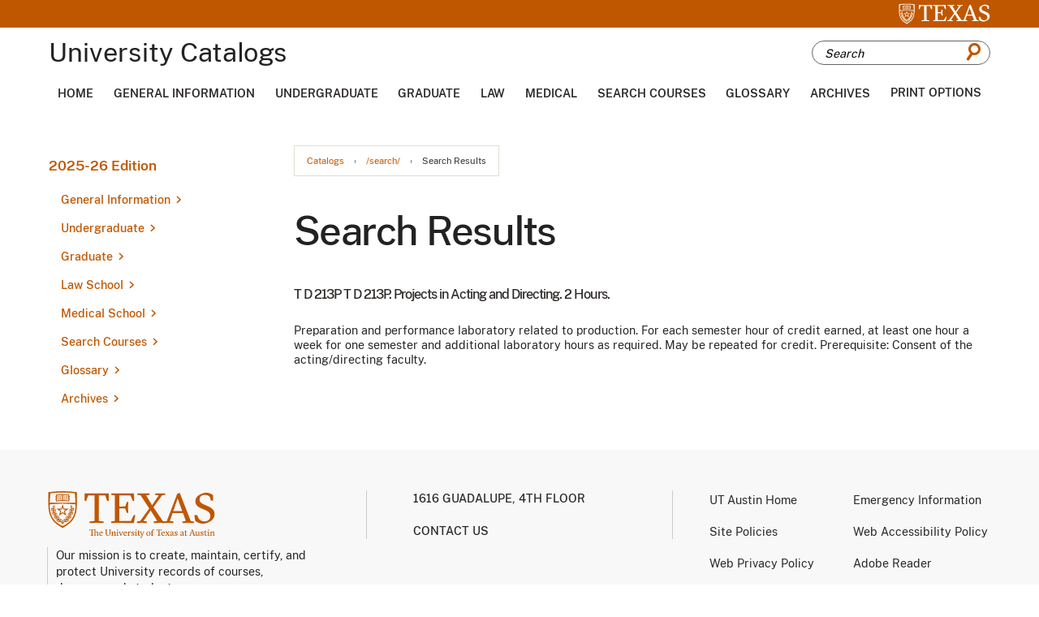

--- FILE ---
content_type: text/html; charset=UTF-8
request_url: https://catalog.utexas.edu/search/?P=T%20D%20213P
body_size: 226316
content:
<!doctype html>
<html class="no-js" xml:lang="en" lang="en" dir="ltr">

<head>
<meta http-equiv="X-UA-Compatible" content="IE=Edge" />
<title>Search Results &lt; The University of Texas at Austin</title>
<meta http-equiv="Content-Type" content="text/html; charset=utf-8" />
<link rel="search" type="application/opensearchdescription+xml"
			href="/search/opensearch.xml" title="Catalog" />
<meta name="viewport" content="width=device-width, initial-scale=1.0, minimum-scale=1.0" />
<link href="/favicon.ico" rel="shortcut icon" />

<link rel="stylesheet" type="text/css" href="/css/reset.css" />
<link href="https://fonts.googleapis.com/css?family=Roboto:400,400i,500,500i,700,700i" rel="stylesheet">
<link rel="stylesheet" type="text/css" href="/fonts/font-awesome/font-awesome.min.css" />
<link rel="stylesheet" type="text/css" href="/css/courseleaf.css" />
<link rel="stylesheet" type="text/css" href="/js/lfjs.css" media="screen" />
<link rel="stylesheet" type="text/css" href="/css/screen.css?v=20230208" media="screen" />
<link rel="stylesheet" type="text/css" href="/css/print.css?v=011823" media="print" />
<link rel="stylesheet" type="text/css" href="/css/custom.css" media="screen" />

<script type="text/javascript" src="/js/jquery.js"></script>
<script type="text/javascript" src="/js/lfjs.js"></script>
<script type="text/javascript" src="/js/lfjs_any.js"></script>

<script type="text/javascript" src="/js/courseleaf.js"></script>
<script type="text/javascript" src="/js/custom.js"></script>



</head>



<body class="">




<nav aria-label="Skip content menu" class="accessible">
	<div class="accessible-menu">
		<ul>
			<li><a href="#contentarea" rel="section">Skip to Content</a></li>
			<li><a href="/azindex/">AZ Index</a></li>
			<li><a href="/">Catalog Home</a></li>
		</ul>
	</div>
</nav>

<section id="pre-header" aria-label="Pre Header">
	<div class="wrap">
		<a href="https://www.utexas.edu/">
			<img src="/images/logo-white.svg" alt="UTexas">
		</a>
	</div>
</section>

<header id="header">
   <div class="wrap">

	<div id="logo">
		<h1>University Catalogs</h1>
	</div>

	<button id="hamburger" aria-controls="drawer menu" data-toggle="#drawer-menu-wrapper" aria-expanded="false">
		<span class="sr-only">Toggle menu</span>
		<i class="fa fa-bars" aria-hidden="true"></i>
	</button>

	<div id="search-desktop" id="cat-search">
		<form action="/search/">
			<label for="cat-search-term-desktop" class="sr-only">Search catalog</label>
			<input class="search-field" type="text" name="search" id="cat-search-term-desktop" placeholder="Search" />
            <button class="search-button" type="submit">
				<span class="icon-search"></span>
               <span class="sr-only">Submit search</span>
            </button>
<!-- <input type="hidden" name="caturl" value="/search" /> -->
         </form>
      </div>
   </div>
</header>

<div id="navigation--desktop" aria-label="Secondary" aria-hidden="false">
	<div class="wrap">
		<ul id="main-nav">
			<li><a href="/">Home</a></li>
			<li><a href="/general-information">General Information</a></li>
			<li><a href="/undergraduate">Undergraduate</a></li>
			<li><a href="/graduate">Graduate</a></li>
			<li><a href="/law">Law</a></li>
			<li><a href="/medical">Medical</a></li>
			<li><a href="/course-search">Search Courses</a></li>
			<li><a href="https://registrar.utexas.edu/catalogs/glossary">Glossary</a></li>
			<li><a href="https://registrar.utexas.edu/catalogs/archive">Archives</a></li>
			<li><p aria-controls="print-dialog" onclick="showPrintDialog(); return false;">Print Options</p></li>
		</ul>
	</div>
</div>

<div id="drawer-menu-wrapper" aria-hidden="true">
	<div class="drawer-menu">
		<div id="search-mobile" id="cat-search">
			<form action="/search/">
				<label for="cat-search-term" class="sr-only">Search catalog</label>
				<input class="search-field" type="text" name="search" id="cat-search-term" placeholder="Search" />
				<button class="search-button" type="submit">
					<span class="icon-search"></span>
					<span class="sr-only">Submit search</span>
				</button>
			</form>
		</div>

		<nav id="navigation-mobile" aria-label="Secondary" aria-hidden="false">
			<ul id="main-nav" class="clearfix">
				<li><a href="/">Home</a></li>
				<li><a href="/general-information">General Information</a></li>
				<li><a href="/undergraduate">Undergraduate</a></li>
				<li><a href="/graduate">Graduate</a></li>
				<li><a href="/law">Law</a></li>
				<li><a href="/medical">Medical</a></li>
				<li><a href="/course-search">Search Courses</a></li>
				<li><a href="https://registrar.utexas.edu/catalogs/glossary">Glossary</a></li>
				<li><a href="https://registrar.utexas.edu/catalogs/archive">Archives</a></li>
				<li><p aria-controls="print-dialog" onclick="showPrintDialog(); return false;">Print Options</p></li>
			</ul>
		</nav>
	</div>
</div>

<!--end content-container -->
<div id="content-container">
	<div class="wrap">

		<!-- start col-nav -->
		<aside id="col-nav">
			<button id="sidebar-toggle" aria-expanded="false" data-toggle="#sidebar">
				<i class="fa fa-bars" aria-hidden="true"></i>
				<span>2025-26 Edition</span>
			</button>

			<aside id="sidebar">
				<div class="sidebar-item">
					<h2 id="edition" class="sidebar-header">
						<a href="/">2025-26 Edition</a>
					</h2>

					<!-- start cl-menu -->
					<nav id="cl-menu" class="togglenav">

<ul class="nav levelzero" id="/">
<li class="isparent"><a href="/general-information/">General Information</a>
	<ul class="nav levelone" id="/general-information/">
	<li class="isparent"><a href="/general-information/introduction/">Introduction</a>
		<ul class="nav leveltwo" id="/general-information/introduction/">
		<li><a href="/general-information/introduction/officers-of-administration/">Officers of Administration</a></li>
		<li><a href="/general-information/introduction/board-of-regents/">Board of Regents</a></li>
		<li><a href="/general-information/introduction/academic-calendar/">Academic Calendar</a></li>
		</ul>
</li>
	<li class="isparent"><a href="/general-information/the-university/">The University</a>
		<ul class="nav leveltwo" id="/general-information/the-university/">
		<li><a href="/general-information/the-university/organization-of-the-universitys-academic-units/">Organization of the University's Academic Units</a></li>
		<li><a href="/general-information/the-university/historical-sketch/">Historical Sketch</a></li>
		<li><a href="/general-information/the-university/government/">Government</a></li>
		<li><a href="/general-information/the-university/buildings-and-grounds/">Buildings and Grounds</a></li>
		</ul>
</li>
	<li class="isparent"><a href="/general-information/admission/">Admission</a>
		<ul class="nav leveltwo" id="/general-information/admission/">
		<li><a href="/general-information/admission/undergraduate-admission/">Undergraduate Admission</a></li>
		<li><a href="/general-information/admission/graduate-admission/">Graduate Admission</a></li>
		<li><a href="/general-information/admission/law-school-admission/">Law School Admission</a></li>
		<li><a href="/general-information/admission/residency-regulations/">Residency Regulations</a></li>
		</ul>
</li>
	<li class="isparent"><a href="/general-information/registration-tuition-and-fees/">Registration, Tuition, and Fees</a>
		<ul class="nav leveltwo" id="/general-information/registration-tuition-and-fees/">
		<li><a href="/general-information/registration-tuition-and-fees/texas-success-initiative/">Texas Success Initiative</a></li>
		<li><a href="/general-information/registration-tuition-and-fees/concurrent-enrollment/">Concurrent Enrollment</a></li>
		<li><a href="/general-information/registration-tuition-and-fees/continuous-registration-of-graduate-students/">Continuous Registration of Graduate Students</a></li>
		<li><a href="/general-information/registration-tuition-and-fees/leave-of-absence-for-graduate-students/">Leave of Absence for Graduate Students</a></li>
		<li><a href="/general-information/registration-tuition-and-fees/registration-in-the-graduate-school-following-graduation/">Registration in the Graduate School Following Graduation</a></li>
		<li><a href="/general-information/registration-tuition-and-fees/in-absentia-registration/">In Absentia Registration</a></li>
		<li><a href="/general-information/registration-tuition-and-fees/transfer-from-one-division-to-another-within-the-university/">Transfer from One Division to Another Within the University</a></li>
		<li><a href="/general-information/registration-tuition-and-fees/auditing-a-course/">Auditing a Course</a></li>
		<li class="isparent"><a href="/general-information/registration-tuition-and-fees/tuition-and-fees/">Tuition and Fees</a>
			<ul class="nav levelthree" id="/general-information/registration-tuition-and-fees/tuition-and-fees/">
			<li><a href="/general-information/registration-tuition-and-fees/tuition-and-fees/returned-checks/">Returned Checks</a></li>
			<li><a href="/general-information/registration-tuition-and-fees/tuition-and-fees/payment-plans/">Payment Plans</a></li>
			<li><a href="/general-information/registration-tuition-and-fees/tuition-and-fees/admission-application-processing-fees/">Admission Application Processing Fees</a></li>
			<li><a href="/general-information/registration-tuition-and-fees/tuition-and-fees/tuition/">Tuition</a></li>
			<li><a href="/general-information/registration-tuition-and-fees/tuition-and-fees/nonresident-tuition-for-resident-students/">Nonresident Tuition for Resident Students</a></li>
			<li><a href="/general-information/registration-tuition-and-fees/tuition-and-fees/tables-tuition-for-fall-and-spring/">Tables: Tuition for Fall and Spring</a></li>
			<li><a href="/general-information/registration-tuition-and-fees/tuition-and-fees/additional-fees/">Additional Fees</a></li>
			<li><a href="/general-information/registration-tuition-and-fees/tuition-and-fees/tuition-exemptions/">Tuition Exemptions</a></li>
			<li><a href="/general-information/registration-tuition-and-fees/tuition-and-fees/tuition-waivers/">Tuition Waivers</a></li>
			<li><a href="/general-information/registration-tuition-and-fees/tuition-and-fees/third-party-billing/">Third-&#8203;Party Billing</a></li>
			<li><a href="/general-information/registration-tuition-and-fees/tuition-and-fees/tuition-adjustments/">Tuition Adjustments</a></li>
			<li><a href="/general-information/registration-tuition-and-fees/tuition-and-fees/short-term-loans/">Short-&#8203;Term Loans</a></li>
			<li><a href="/general-information/registration-tuition-and-fees/tuition-and-fees/payment-of-fees-for-students-with-disabilities/">Payment of Fees for Students with Disabilities</a></li>
			<li><a href="/general-information/registration-tuition-and-fees/tuition-and-fees/optional-fees/">Optional Fees</a></li>
			<li><a href="/general-information/registration-tuition-and-fees/tuition-and-fees/student-insurance/">Student Insurance</a></li>
			<li><a href="/general-information/registration-tuition-and-fees/tuition-and-fees/identification-cards/">Identification Cards</a></li>
			<li><a href="/general-information/registration-tuition-and-fees/tuition-and-fees/fees-for-nonstudents/">Fees for Nonstudents</a></li>
			</ul>
</li>
		</ul>
</li>
	<li class="isparent"><a href="/general-information/academic-policies-and-procedures/">Academic Policies and Procedures</a>
		<ul class="nav leveltwo" id="/general-information/academic-policies-and-procedures/">
		<li><a href="/general-information/academic-policies-and-procedures/credit-value-and-course-numbers/">Credit Value and Course Numbers</a></li>
		<li><a href="/general-information/academic-policies-and-procedures/classification-of-students/">Classification of Students</a></li>
		<li><a href="/general-information/academic-policies-and-procedures/core-curriculum/">Core Curriculum</a></li>
		<li><a href="/general-information/academic-policies-and-procedures/the-texas-success-initiative/">The Texas Success Initiative</a></li>
		<li><a href="/general-information/academic-policies-and-procedures/quantity-of-work-rule/">Enrollment Status (QoW Rule)</a></li>
		<li><a href="/general-information/academic-policies-and-procedures/evaluation/">Evaluation</a></li>
		<li><a href="/general-information/academic-policies-and-procedures/computation-of-the-grade-point-average/">Computation of the Grade Point Average</a></li>
		<li><a href="/general-information/academic-policies-and-procedures/correspondence-work-by-resident-students/">Self-&#8203;Paced Distance Education Coursework by Resident Students</a></li>
		<li><a href="/general-information/academic-policies-and-procedures/testing-and-evaluation-services/">Testing and Evaluation Services</a></li>
		<li><a href="/general-information/academic-policies-and-procedures/adding-and-dropping-classes/">Adding and Dropping Classes</a></li>
		<li><a href="/general-information/academic-policies-and-procedures/changing-pass-fail-registration/">Changing Pass/&#8203;Fail Registration</a></li>
		<li><a href="/general-information/academic-policies-and-procedures/withdrawal/">Withdrawal</a></li>
		<li><a href="/general-information/academic-policies-and-procedures/attendance/">Attendance</a></li>
		<li><a href="/general-information/academic-policies-and-procedures/class-syllabi/">Class Syllabi</a></li>
		<li><a href="/general-information/academic-policies-and-procedures/examinations/">Examinations</a></li>
		<li><a href="/general-information/academic-policies-and-procedures/searches/">Searches</a></li>
		<li><a href="/general-information/academic-policies-and-procedures/availability-of-coursework-to-students/">Availability of Coursework to Students</a></li>
		<li><a href="/general-information/academic-policies-and-procedures/scholastic-probation-and-dismissal/">Academic Warning and Dismissal</a></li>
		<li><a href="/general-information/academic-policies-and-procedures/honors/">Honors</a></li>
		<li><a href="/general-information/academic-policies-and-procedures/teacher-certification/">Teacher Certification</a></li>
		<li><a href="/general-information/academic-policies-and-procedures/diplomas/">Diplomas</a></li>
		<li><a href="/general-information/academic-policies-and-procedures/personal-record-information/">Personal Record Information</a></li>
		<li><a href="/general-information/academic-policies-and-procedures/summons-to-administrative-offices/">Summons to Administrative Offices</a></li>
		</ul>
</li>
	<li class="isparent"><a href="/general-information/student-services/">Student Services</a>
		<ul class="nav leveltwo" id="/general-information/student-services/">
		<li><a href="/general-information/student-services/office-of-the-dean-of-students/">Office of the Dean of Students</a></li>
		<li><a href="/general-information/student-services/recreational-sports/">Recreational Sports</a></li>
		<li><a href="/general-information/student-services/university-housing-and-dining/">University Housing and Dining</a></li>
		<li><a href="/general-information/student-services/financial-aid/">Scholarships and Financial Aid</a></li>
		<li><a href="/general-information/student-services/new-student-services/">Longhorn Orientation</a></li>
		<li><a href="/general-information/student-services/one-stop/">Texas One Stop for Enrollment Services</a></li>
		<li><a href="/general-information/student-services/university-health-services/">University Health Services</a></li>
		<li><a href="/general-information/student-services/counseling-and-mental-health-center/">Counseling and Mental Health Center</a></li>
		<li><a href="/general-information/student-services/longhorn-wellness-center/">Longhorn Wellness Center</a></li>
		<li><a href="/general-information/student-services/learning-center/">Sanger Learning Center</a></li>
		<li class="isparent"><a href="/general-information/student-services/advising-and-career-counseling/">Advising and Career Counseling</a>
			<ul class="nav levelthree" id="/general-information/student-services/advising-and-career-counseling/">
			<li><a href="/general-information/student-services/advising-and-career-counseling/texas-career-engagement/">Career Success</a></li>
			<li><a href="/general-information/student-services/advising-and-career-counseling/vick-center/">Vick Advising Excellence Center</a></li>
			</ul>
</li>
		<li><a href="/general-information/student-services/the-university-unions/">University Unions</a></li>
		<li><a href="/general-information/student-services/international-office/">Texas Global</a></li>
		<li><a href="/general-information/student-services/student-government/">Student Government</a></li>
		<li><a href="/general-information/student-services/senate-of-college-councils/">Senate of College Councils</a></li>
		<li><a href="/general-information/student-services/graduate-student-assembly/">Graduate Student Assembly</a></li>
		<li><a href="/general-information/student-services/student-media/">Student Media</a></li>
		<li><a href="/general-information/student-services/office-of-the-ombudsman/">Office of the University Ombuds for Students</a></li>
		<li><a href="/general-information/student-services/student-grievance-procedures/">Student Grievance Procedures</a></li>
		<li><a href="/general-information/student-services/discipline/">Discipline</a></li>
		<li><a href="/general-information/student-services/religious-organizations/">Religious Organizations</a></li>
		<li><a href="/general-information/student-services/shuttle-bus-service/">Shuttle Bus Service</a></li>
		<li><a href="/general-information/student-services/student-parking/">Student Parking</a></li>
		<li><a href="/general-information/student-services/the-texas-exes/">The Texas Exes</a></li>
		</ul>
</li>
	<li class="isparent"><a href="/general-information/libraries-and-other-academic-resources/">Libraries and Other Academic Resources</a>
		<ul class="nav leveltwo" id="/general-information/libraries-and-other-academic-resources/">
		<li><a href="/general-information/libraries-and-other-academic-resources/the-university-of-texas-libraries/">The University of Texas Libraries</a></li>
		<li><a href="/general-information/libraries-and-other-academic-resources/blanton-museum-of-art/">Blanton Museum of Art</a></li>
		<li><a href="/general-information/libraries-and-other-academic-resources/computing-resources/">Computing Resources</a></li>
		<li><a href="/general-information/libraries-and-other-academic-resources/dolph-briscoe-center-for-american-history/">Dolph Briscoe Center for American History</a></li>
		<li><a href="/general-information/libraries-and-other-academic-resources/harry-ransom-humanities-research-center/">Harry Ransom Center</a></li>
		<li><a href="/general-information/libraries-and-other-academic-resources/hogg-foundation-for-mental-health/">Hogg Foundation for Mental Health</a></li>
		<li><a href="/general-information/libraries-and-other-academic-resources/kut-radio/">KUT and KUTX Public Media</a></li>
		<li><a href="/general-information/libraries-and-other-academic-resources/marine-science-institute/">Marine Science Institute</a></li>
		<li><a href="/general-information/libraries-and-other-academic-resources/mcdonald-obervatory/">McDonald Obervatory</a></li>
		<li><a href="/general-information/libraries-and-other-academic-resources/other-libraries-in-austin/">Other Libraries in Austin</a></li>
		<li><a href="/general-information/libraries-and-other-academic-resources/legal-research-tarlton-law-library/">Tarlton Law Library/&#8203;The Joseph D. Jamail Center for Legal Research</a></li>
		<li><a href="/general-information/libraries-and-other-academic-resources/institute-of-latin-american-studies/">The Teresa Lozano Long Institute of Latin American Studies</a></li>
		<li><a href="/general-information/libraries-and-other-academic-resources/texas-memorial-museum/">Texas Science &amp;&#8203; Natural History Museum</a></li>
		<li><a href="/general-information/libraries-and-other-academic-resources/university-of-texas-press/">University of Texas Press</a></li>
		</ul>
</li>
	<li class="isparent"><a href="/general-information/appendices/">Appendices</a>
		<ul class="nav leveltwo" id="/general-information/appendices/">
		<li><a href="/general-information/appendices/appendix-a/">Appendix A: Emergency Notification Policy</a></li>
		<li><a href="/general-information/appendices/appendix-b/">Appendix B: Official Extracurricular Student Activities</a></li>
		<li class="isparent"><a href="/general-information/appendices/appendix-c/">Appendix C: Institutional Rules on Student Services and Activities</a>
			<ul class="nav levelthree" id="/general-information/appendices/appendix-c/">
			<li><a href="/general-information/appendices/appendix-c/student-orientation/">1. Student Orientation</a></li>
			<li><a href="/general-information/appendices/appendix-c/the-office-of-admissions-and-the-office-of-the-registrar/">2. The Office of Admissions and the Office of the Registrar</a></li>
			<li><a href="/general-information/appendices/appendix-c/student-financial-services/">3. Financial Aid</a></li>
			<li><a href="/general-information/appendices/appendix-c/university-health-services/">4. University Health Services</a></li>
			<li><a href="/general-information/appendices/appendix-c/university-owned-residences/">5. University-&#8203;Owned Residences</a></li>
			<li><a href="/general-information/appendices/appendix-c/student-organizations/">6. Student Organizations</a></li>
			<li><a href="/general-information/appendices/appendix-c/the-department-of-recreational-sports/">7. The Department of Recreational Sports</a></li>
			<li><a href="/general-information/appendices/appendix-c/the-university-unions/">8. The University Unions</a></li>
			<li><a href="/general-information/appendices/appendix-c/educational-records/">9. Educational Records</a></li>
			<li><a href="/general-information/appendices/appendix-c/use-of-university-property-rooms-and-spaces/">10. Use of University Property, Rooms, and Spaces</a></li>
			<li><a href="/general-information/appendices/appendix-c/student-conduct-and-academic-integrity/">11. Student Conduct and Academic Integrity</a></li>
			<li><a href="/general-information/appendices/appendix-c/counseling-and-mental-health-center/">12. Counseling and Mental Health Center</a></li>
			<li><a href="/general-information/appendices/appendix-c/speech-expression-and-assembly/">13. Speech, Expression, and Assembly</a></li>
			<li><a href="/general-information/appendices/appendix-c/prohibition-of-hazing/">14. Prohibition of Hazing</a></li>
			</ul>
</li>
		<li><a href="/general-information/appendices/appendix-d/">Appendix D: Policy on Sex Discrimination, Sexual Harassment, Sexual Assault, Sexual Misconduct, Interpersonal Violence, and Stalking</a></li>
		<li><a href="/general-information/appendices/appendix-e/">Appendix E: Policy on Sexual Misconduct</a></li>
		<li><a href="/general-information/appendices/appendix-f/">Appendix F: Policy on Consensual Relationships</a></li>
		<li><a href="/general-information/appendices/appendix-g/">Appendix G: Policy on AIDS and HIV Infection</a></li>
		<li><a href="/general-information/appendices/appendix-h/">Appendix H: Prohibition of Sexual Assault</a></li>
		<li><a href="/general-information/appendices/appendix-i/">Appendix I: Nondiscrimination Policy</a></li>
		<li><a href="/general-information/appendices/appendix-j/">Appendix J: Prohibition of Campus Violence</a></li>
		<li><a href="/general-information/appendices/appendix-k/">Appendix K: Student Travel Policy for University-&#8203;Organized or Sponsored Events</a></li>
		<li><a href="/general-information/appendices/appendix-l/">Appendix L: Student Travel Policy for Registered Student Organizations</a></li>
		<li><a href="/general-information/appendices/appendix-m/">Appendix M: Use of E-&#8203;mail for Official Correspondence to Students</a></li>
		<li><a href="/general-information/appendices/appendix-n/">Appendix N: Student Travel Policy for International Locations</a></li>
		<li><a href="/general-information/appendices/appendix-o/">Appendix O: Preventing Discrimination Against Pregnant &amp;&#8203; Parenting Students</a></li>
		<li><a href="/general-information/appendices/statistical-summaries/">Statistical Summaries</a></li>
		<li><a href="/general-information/appendices/texas-common-course-numbering-system/">Texas Common Course Numbering System</a></li>
		</ul>
</li>
	<li class="isparent"><a href="/general-information/coursesatoz/">Courses</a>
		<ul class="nav leveltwo" id="/general-information/coursesatoz/">
		<li><a href="/general-information/coursesatoz/a-i/">A I -&#8203; Artificial Intelligence </a></li>
		<li><a href="/general-information/coursesatoz/aar/">AAR -&#8203; Applied Archaeology</a></li>
		<li><a href="/general-information/coursesatoz/aas/">AAS -&#8203; Asian American Studies</a></li>
		<li><a href="/general-information/coursesatoz/acc/">ACC -&#8203; Accounting</a></li>
		<li><a href="/general-information/coursesatoz/acf/">ACF -&#8203; Actuarial Foundations</a></li>
		<li><a href="/general-information/coursesatoz/adv/">ADV -&#8203; Advertising</a></li>
		<li><a href="/general-information/coursesatoz/aed/">AED -&#8203; Art Education </a></li>
		<li><a href="/general-information/coursesatoz/aet/">AET -&#8203; Arts and Entertainment Technologies</a></li>
		<li><a href="/general-information/coursesatoz/afr/">AFR -&#8203; African and African Diaspora Studies</a></li>
		<li><a href="/general-information/coursesatoz/afs/">AFS -&#8203; Air Force Science</a></li>
		<li><a href="/general-information/coursesatoz/ahc/">AHC -&#8203; Ancient History and Classical Civilization </a></li>
		<li><a href="/general-information/coursesatoz/ams/">AMS -&#8203; American Studies </a></li>
		<li><a href="/general-information/coursesatoz/ans/">ANS -&#8203; Asian Studies</a></li>
		<li><a href="/general-information/coursesatoz/ant/">ANT -&#8203; Anthropology </a></li>
		<li><a href="/general-information/coursesatoz/ara/">ARA -&#8203; Arabic</a></li>
		<li><a href="/general-information/coursesatoz/arc/">ARC -&#8203; Architecture </a></li>
		<li><a href="/general-information/coursesatoz/are/">ARE -&#8203; Architectural Engineering</a></li>
		<li><a href="/general-information/coursesatoz/arh/">ARH -&#8203; Art History </a></li>
		<li><a href="/general-information/coursesatoz/ari/">ARI -&#8203; Architectural Interior Design </a></li>
		<li><a href="/general-information/coursesatoz/art/">ART -&#8203; Studio Art</a></li>
		<li><a href="/general-information/coursesatoz/ase/">ASE -&#8203; Aerospace Engineering</a></li>
		<li><a href="/general-information/coursesatoz/asl/">ASL -&#8203; American Sign Language</a></li>
		<li><a href="/general-information/coursesatoz/ast/">AST -&#8203; Astronomy</a></li>
		<li><a href="/general-information/coursesatoz/aud/">AUD -&#8203; Audiology</a></li>
		<li><a href="/general-information/coursesatoz/b-a/">B A -&#8203; Business Administration</a></li>
		<li><a href="/general-information/coursesatoz/bah/">BAH -&#8203; Business Administration Honors</a></li>
		<li><a href="/general-information/coursesatoz/bax/">BAX -&#8203; Business Analytics </a></li>
		<li><a href="/general-information/coursesatoz/bch/">BCH -&#8203; Biochemistry</a></li>
		<li><a href="/general-information/coursesatoz/bdp/">BDP -&#8203; Bridging Disciplines</a></li>
		<li><a href="/general-information/coursesatoz/ben/">BEN -&#8203; Bengali</a></li>
		<li><a href="/general-information/coursesatoz/bgs/">BGS -&#8203; Business, Government, and Society</a></li>
		<li><a href="/general-information/coursesatoz/bio/">BIO -&#8203; Biology</a></li>
		<li><a href="/general-information/coursesatoz/bme/">BME -&#8203; Biomedical Engineering </a></li>
		<li><a href="/general-information/coursesatoz/c-c/">C C -&#8203; Classical Civilization</a></li>
		<li><a href="/general-information/coursesatoz/c-e/">C E -&#8203; Civil Engineering</a></li>
		<li><a href="/general-information/coursesatoz/c-l/">C L -&#8203; Comparative Literature </a></li>
		<li><a href="/general-information/coursesatoz/c-s/">C S -&#8203; Computer Science</a></li>
		<li><a href="/general-information/coursesatoz/cdi/">CDI -&#8203; Critical Disability Studies</a></li>
		<li><a href="/general-information/coursesatoz/cgs/">CGS -&#8203; Cognitive Science</a></li>
		<li><a href="/general-information/coursesatoz/ch/">CH -&#8203; Chemistry </a></li>
		<li><a href="/general-information/coursesatoz/che/">CHE -&#8203; Chemical Engineering</a></li>
		<li><a href="/general-information/coursesatoz/chi/">CHI -&#8203; Chinese</a></li>
		<li><a href="/general-information/coursesatoz/civ/">CIV -&#8203; Civics</a></li>
		<li><a href="/general-information/coursesatoz/cld/">CLD -&#8203; Communication and Leadership</a></li>
		<li><a href="/general-information/coursesatoz/cms/">CMS -&#8203; Communication Studies</a></li>
		<li><a href="/general-information/coursesatoz/coe/">COE -&#8203; Computational Engineering</a></li>
		<li><a href="/general-information/coursesatoz/com/">COM -&#8203; Communication</a></li>
		<li><a href="/general-information/coursesatoz/con/">CON -&#8203; Conducting</a></li>
		<li><a href="/general-information/coursesatoz/crp/">CRP -&#8203; Community and Regional Planning</a></li>
		<li><a href="/general-information/coursesatoz/crw/">CRW -&#8203; Creative Writing</a></li>
		<li><a href="/general-information/coursesatoz/cse/">CSE -&#8203; Computational Science, Engineering, and Mathematics</a></li>
		<li><a href="/general-information/coursesatoz/cti/">CTI -&#8203; Core Texts and Ideas</a></li>
		<li><a href="/general-information/coursesatoz/cz/">CZ -&#8203; Czech</a></li>
		<li><a href="/general-information/coursesatoz/d-s/">D S -&#8203; Decision Science</a></li>
		<li><a href="/general-information/coursesatoz/dan/">DAN -&#8203; Danish</a></li>
		<li><a href="/general-information/coursesatoz/dch/">DCH -&#8203; Dutch</a></li>
		<li><a href="/general-information/coursesatoz/des/">DES -&#8203; Design</a></li>
		<li><a href="/general-information/coursesatoz/dev/">DEV -&#8203; Developmental Studies</a></li>
		<li><a href="/general-information/coursesatoz/dsc/">DSC -&#8203; Data Science</a></li>
		<li><a href="/general-information/coursesatoz/e/">E -&#8203; English</a></li>
		<li><a href="/general-information/coursesatoz/e-m/">E M -&#8203; Engineering Mechanics</a></li>
		<li><a href="/general-information/coursesatoz/e-s/">E S -&#8203; Engineering Studies</a></li>
		<li><a href="/general-information/coursesatoz/ece/">ECE -&#8203; Electrical and Computer Engineering</a></li>
		<li><a href="/general-information/coursesatoz/eco/">ECO -&#8203; Economics</a></li>
		<li><a href="/general-information/coursesatoz/edc/">EDC -&#8203; Curriculum and Instruction</a></li>
		<li><a href="/general-information/coursesatoz/edp/">EDP -&#8203; Educational Psychology</a></li>
		<li><a href="/general-information/coursesatoz/edu/">EDU -&#8203; Education</a></li>
		<li><a href="/general-information/coursesatoz/eeb/">EEB -&#8203; Ecology, Evolution and Behavior</a></li>
		<li><a href="/general-information/coursesatoz/eee/">EEE -&#8203; Earth Energy Engineering</a></li>
		<li><a href="/general-information/coursesatoz/eer/">EER -&#8203; Energy and Earth Resources</a></li>
		<li><a href="/general-information/coursesatoz/elp/">ELP -&#8203; Educational Leadership and Policy</a></li>
		<li><a href="/general-information/coursesatoz/ema/">EMA -&#8203; Energy Management</a></li>
		<li><a href="/general-information/coursesatoz/enm/">ENM -&#8203; Engineering Management</a></li>
		<li><a href="/general-information/coursesatoz/ens/">ENS -&#8203; Ensemble</a></li>
		<li><a href="/general-information/coursesatoz/esl/">ESL -&#8203; English as a Second Language</a></li>
		<li><a href="/general-information/coursesatoz/eus/">EUS -&#8203; European Studies</a></li>
		<li><a href="/general-information/coursesatoz/eve/">EVE -&#8203; Environmental Engineering</a></li>
		<li><a href="/general-information/coursesatoz/evs/">EVS -&#8203; Environmental Science</a></li>
		<li><a href="/general-information/coursesatoz/f-a/">F A -&#8203; Fine Arts</a></li>
		<li><a href="/general-information/coursesatoz/f-c/">F C -&#8203; French Civilization</a></li>
		<li><a href="/general-information/coursesatoz/fin/">FIN -&#8203; Finance</a></li>
		<li><a href="/general-information/coursesatoz/fr/">FR -&#8203; French</a></li>
		<li><a href="/general-information/coursesatoz/g-e/">G E -&#8203; General Engineering</a></li>
		<li><a href="/general-information/coursesatoz/geo/">GEO -&#8203; Geological Sciences</a></li>
		<li><a href="/general-information/coursesatoz/ger/">GER -&#8203; German</a></li>
		<li><a href="/general-information/coursesatoz/gk/">GK -&#8203; Greek</a></li>
		<li><a href="/general-information/coursesatoz/gov/">GOV -&#8203; Government</a></li>
		<li><a href="/general-information/coursesatoz/grg/">GRG -&#8203; Geography</a></li>
		<li><a href="/general-information/coursesatoz/grs/">GRS -&#8203; Graduate School</a></li>
		<li><a href="/general-information/coursesatoz/gsd/">GSD -&#8203; German, Scandinavian, and Dutch Studies</a></li>
		<li><a href="/general-information/coursesatoz/h-e/">H E -&#8203; Human Ecology</a></li>
		<li><a href="/general-information/coursesatoz/h-s/">H S -&#8203; Health and Society</a></li>
		<li><a href="/general-information/coursesatoz/hct/">HCT -&#8203; Health Care Transformation</a></li>
		<li><a href="/general-information/coursesatoz/hdf/">HDF -&#8203; Human Development and Family Sciences</a></li>
		<li><a href="/general-information/coursesatoz/hdo/">HDO -&#8203; Human Dimensions of Organizations</a></li>
		<li><a href="/general-information/coursesatoz/heb/">HEB -&#8203; Hebrew</a></li>
		<li><a href="/general-information/coursesatoz/hed/">HED -&#8203; Health Education</a></li>
		<li><a href="/general-information/coursesatoz/hhm/">HHM -&#8203; Humanities, Health, and Medicine</a></li>
		<li><a href="/general-information/coursesatoz/hin/">HIN -&#8203; Hindi</a></li>
		<li><a href="/general-information/coursesatoz/his/">HIS -&#8203; History</a></li>
		<li><a href="/general-information/coursesatoz/hmn/">HMN -&#8203; Humanities</a></li>
		<li><a href="/general-information/coursesatoz/i/">I -&#8203; Informatics</a></li>
		<li><a href="/general-information/coursesatoz/i-b/">I B -&#8203; International Business</a></li>
		<li><a href="/general-information/coursesatoz/ila/">ILA -&#8203; Iberian and Latin American Languages and Cultures</a></li>
		<li><a href="/general-information/coursesatoz/inb/">INB -&#8203; Integrative Biology</a></li>
		<li><a href="/general-information/coursesatoz/inf/">INF -&#8203; Information Studies</a></li>
		<li><a href="/general-information/coursesatoz/irg/">IRG -&#8203; International Relations and Global Studies</a></li>
		<li><a href="/general-information/coursesatoz/isp/">ISP -&#8203; Information Security and Privacy</a></li>
		<li><a href="/general-information/coursesatoz/itc/">ITC -&#8203; Italian Civilization</a></li>
		<li><a href="/general-information/coursesatoz/itd/">ITD -&#8203; Integrated Design</a></li>
		<li><a href="/general-information/coursesatoz/itl/">ITL -&#8203; Italian</a></li>
		<li><a href="/general-information/coursesatoz/j/">J -&#8203; Journalism</a></li>
		<li><a href="/general-information/coursesatoz/j-s/">J S -&#8203; Jewish Studies</a></li>
		<li><a href="/general-information/coursesatoz/jpn/">JPN -&#8203; Japanese</a></li>
		<li><a href="/general-information/coursesatoz/kin/">KIN -&#8203; Kinesiology</a></li>
		<li><a href="/general-information/coursesatoz/kor/">KOR -&#8203; Korean</a></li>
		<li><a href="/general-information/coursesatoz/l-a/">L A -&#8203; Liberal Arts</a></li>
		<li><a href="/general-information/coursesatoz/lah/">LAH -&#8203; Liberal Arts Honors</a></li>
		<li><a href="/general-information/coursesatoz/lal/">LAL -&#8203; Indigenous Languages of Latin America</a></li>
		<li><a href="/general-information/coursesatoz/lar/">LAR -&#8203; Landscape Architecture</a></li>
		<li><a href="/general-information/coursesatoz/las/">LAS -&#8203; Latin American Studies</a></li>
		<li><a href="/general-information/coursesatoz/lat/">LAT -&#8203; Latin</a></li>
		<li><a href="/general-information/coursesatoz/leb/">LEB -&#8203; Legal Environment of Business</a></li>
		<li><a href="/general-information/coursesatoz/lin/">LIN -&#8203; Linguistics</a></li>
		<li><a href="/general-information/coursesatoz/ltc/">LTC -&#8203; Language Teaching and Coordination</a></li>
		<li><a href="/general-information/coursesatoz/m/">M -&#8203; Mathematics</a></li>
		<li><a href="/general-information/coursesatoz/m-e/">M E -&#8203; Mechanical Engineering</a></li>
		<li><a href="/general-information/coursesatoz/m-s/">M S -&#8203; Military Science</a></li>
		<li><a href="/general-information/coursesatoz/mal/">MAL -&#8203; Malayalam</a></li>
		<li><a href="/general-information/coursesatoz/man/">MAN -&#8203; Management</a></li>
		<li><a href="/general-information/coursesatoz/mas/">MAS -&#8203; Mexican American Studies</a></li>
		<li><a href="/general-information/coursesatoz/mbs/">MBS -&#8203; Molecular Biosciences</a></li>
		<li><a href="/general-information/coursesatoz/mdv/">MDV -&#8203; Medieval Studies</a></li>
		<li><a href="/general-information/coursesatoz/mel/">MEL -&#8203; Middle Eastern Languages and Cultures</a></li>
		<li><a href="/general-information/coursesatoz/mes/">MES -&#8203; Middle Eastern Studies</a></li>
		<li><a href="/general-information/coursesatoz/mfg/">MFG -&#8203; Manufacturing Systems Engineering</a></li>
		<li><a href="/general-information/coursesatoz/mic/">MIC -&#8203; Microbiology</a></li>
		<li><a href="/general-information/coursesatoz/mis/">MIS -&#8203; Management Information Systems</a></li>
		<li><a href="/general-information/coursesatoz/mkt/">MKT -&#8203; Marketing</a></li>
		<li><a href="/general-information/coursesatoz/mls/">MLS -&#8203; Medical Laboratory Science</a></li>
		<li><a href="/general-information/coursesatoz/mns/">MNS -&#8203; Marine Science</a></li>
		<li><a href="/general-information/coursesatoz/mol/">MOL -&#8203; Molecular Biology</a></li>
		<li><a href="/general-information/coursesatoz/mse/">MSE -&#8203; Materials Science and Engineering</a></li>
		<li><a href="/general-information/coursesatoz/mus/">MUS -&#8203; Music</a></li>
		<li><a href="/general-information/coursesatoz/n/">N -&#8203; Nursing</a></li>
		<li><a href="/general-information/coursesatoz/n-s/">N S -&#8203; Naval Science</a></li>
		<li><a href="/general-information/coursesatoz/neu/">NEU -&#8203; Neuroscience</a></li>
		<li><a href="/general-information/coursesatoz/nor/">NOR -&#8203; Norwegian</a></li>
		<li><a href="/general-information/coursesatoz/nrp/">NRP -&#8203; Nurse Professional</a></li>
		<li><a href="/general-information/coursesatoz/nsc/">NSC -&#8203; Natural Sciences</a></li>
		<li><a href="/general-information/coursesatoz/nsp/">NSP -&#8203; National Security Policy</a></li>
		<li><a href="/general-information/coursesatoz/ntr/">NTR -&#8203; Nutrition</a></li>
		<li><a href="/general-information/coursesatoz/o-m/">O M -&#8203; Operations Management</a></li>
		<li><a href="/general-information/coursesatoz/ori/">ORI -&#8203; Operations Research and Industrial Engineering</a></li>
		<li><a href="/general-information/coursesatoz/p-a/">P A -&#8203; Public Affairs</a></li>
		<li><a href="/general-information/coursesatoz/p-b/">P B -&#8203; Plant Biology</a></li>
		<li><a href="/general-information/coursesatoz/p-l/">P L -&#8203; Public Leadership</a></li>
		<li><a href="/general-information/coursesatoz/p-r/">P R -&#8203; Public Relations</a></li>
		<li><a href="/general-information/coursesatoz/p-s/">P S -&#8203; Physical Science</a></li>
		<li><a href="/general-information/coursesatoz/pbh/">PBH -&#8203; Public Health</a></li>
		<li><a href="/general-information/coursesatoz/ped/">PED -&#8203; Physical Education</a></li>
		<li><a href="/general-information/coursesatoz/pge/">PGE -&#8203; Petroleum and Geosystems Engineering</a></li>
		<li><a href="/general-information/coursesatoz/pgs/">PGS -&#8203; Pharmacy Graduate Studies</a></li>
		<li><a href="/general-information/coursesatoz/phl/">PHL -&#8203; Philosophy</a></li>
		<li><a href="/general-information/coursesatoz/phm/">PHM -&#8203; Pharmacy PharmD</a></li>
		<li><a href="/general-information/coursesatoz/phy/">PHY -&#8203; Physics</a></li>
		<li><a href="/general-information/coursesatoz/pol/">POL -&#8203; Polish</a></li>
		<li><a href="/general-information/coursesatoz/por/">POR -&#8203; Portuguese</a></li>
		<li><a href="/general-information/coursesatoz/ppe/">PPE -&#8203; Philosophy, Politics, and Economics</a></li>
		<li><a href="/general-information/coursesatoz/prc/">PRC -&#8203; Portuguese Civilization</a></li>
		<li><a href="/general-information/coursesatoz/prf/">PRF -&#8203; Performance</a></li>
		<li><a href="/general-information/coursesatoz/prs/">PRS -&#8203; Persian</a></li>
		<li><a href="/general-information/coursesatoz/psc/">PSC -&#8203; Prevention Science</a></li>
		<li><a href="/general-information/coursesatoz/psf/">PSF -&#8203; Public Safety</a></li>
		<li><a href="/general-information/coursesatoz/psy/">PSY -&#8203; Psychology</a></li>
		<li><a href="/general-information/coursesatoz/r-e/">R E -&#8203; Real Estate</a></li>
		<li><a href="/general-information/coursesatoz/r-m/">R M -&#8203; Risk Management</a></li>
		<li><a href="/general-information/coursesatoz/r-s/">R S -&#8203; Religious Studies</a></li>
		<li><a href="/general-information/coursesatoz/rbt/">RBT -&#8203; Robotics</a></li>
		<li><a href="/general-information/coursesatoz/ree/">REE -&#8203; Russian, East European, and Eurasian Studies</a></li>
		<li><a href="/general-information/coursesatoz/rhe/">RHE -&#8203; Rhetoric and Writing</a></li>
		<li><a href="/general-information/coursesatoz/rim/">RIM -&#8203; Race, Indigeneity, and Migration</a></li>
		<li><a href="/general-information/coursesatoz/rom/">ROM -&#8203; Romanian</a></li>
		<li><a href="/general-information/coursesatoz/rtf/">RTF -&#8203; Radio-&#8203;Television-&#8203;Film</a></li>
		<li><a href="/general-information/coursesatoz/rus/">RUS -&#8203; Russian</a></li>
		<li><a href="/general-information/coursesatoz/s-c/">S C -&#8203; Serbian/&#8203;Croatian</a></li>
		<li><a href="/general-information/coursesatoz/s-s/">S S -&#8203; Social Science</a></li>
		<li><a href="/general-information/coursesatoz/s-w/">S W -&#8203; Social Work</a></li>
		<li><a href="/general-information/coursesatoz/sal/">SAL -&#8203; South Asian Languages</a></li>
		<li><a href="/general-information/coursesatoz/san/">SAN -&#8203; Sanskrit</a></li>
		<li><a href="/general-information/coursesatoz/sci/">SCI -&#8203; Science</a></li>
		<li><a href="/general-information/coursesatoz/sds/">SDS -&#8203; Statistics and Data Sciences</a></li>
		<li><a href="/general-information/coursesatoz/sed/">SED -&#8203; Special Education</a></li>
		<li><a href="/general-information/coursesatoz/sel/">SEL -&#8203; Slavic and Eurasian Languages</a></li>
		<li><a href="/general-information/coursesatoz/slh/">SLH -&#8203; Speech, Language, and Hearing Sciences</a></li>
		<li><a href="/general-information/coursesatoz/soc/">SOC -&#8203; Sociology</a></li>
		<li><a href="/general-information/coursesatoz/spb/">SPB -&#8203; Sports Production and Broadcasting</a></li>
		<li><a href="/general-information/coursesatoz/spc/">SPC -&#8203; Spanish Civilization</a></li>
		<li><a href="/general-information/coursesatoz/spn/">SPN -&#8203; Spanish</a></li>
		<li><a href="/general-information/coursesatoz/sse/">SSE -&#8203; Semiconductor Science and Engineering</a></li>
		<li><a href="/general-information/coursesatoz/sta/">STA -&#8203; Statistics</a></li>
		<li><a href="/general-information/coursesatoz/stc/">STC -&#8203; Science and Technology Commercialization</a></li>
		<li><a href="/general-information/coursesatoz/stm/">STM -&#8203; Science, Technology, Engineering, and Mathematics Education</a></li>
		<li><a href="/general-information/coursesatoz/sus/">SUS -&#8203; Sustainability Studies</a></li>
		<li><a href="/general-information/coursesatoz/swa/">SWA -&#8203; Swahili</a></li>
		<li><a href="/general-information/coursesatoz/swe/">SWE -&#8203; Swedish</a></li>
		<li><a href="/general-information/coursesatoz/t-c/">T C -&#8203; Tutorial Course</a></li>
		<li><a href="/general-information/coursesatoz/t-d/">T D -&#8203; Theatre and Dance</a></li>
		<li><a href="/general-information/coursesatoz/tam/">TAM -&#8203; Tamil</a></li>
		<li><a href="/general-information/coursesatoz/tel/">TEL -&#8203; Telugu</a></li>
		<li><a href="/general-information/coursesatoz/tur/">TUR -&#8203; Turkish</a></li>
		<li><a href="/general-information/coursesatoz/txa/">TXA -&#8203; Textiles and Apparel</a></li>
		<li><a href="/general-information/coursesatoz/u-d/">U D -&#8203; Urban Design</a></li>
		<li><a href="/general-information/coursesatoz/ugs/">UGS -&#8203; Undergraduate Studies</a></li>
		<li><a href="/general-information/coursesatoz/ukr/">UKR -&#8203; Ukrainian</a></li>
		<li><a href="/general-information/coursesatoz/urb/">URB -&#8203; Urban Studies</a></li>
		<li><a href="/general-information/coursesatoz/urd/">URD -&#8203; Urdu</a></li>
		<li><a href="/general-information/coursesatoz/utl/">UTL -&#8203; UTeach-&#8203;Liberal Arts</a></li>
		<li><a href="/general-information/coursesatoz/uts/">UTS -&#8203; UTeach-&#8203;Natural Sciences</a></li>
		<li><a href="/general-information/coursesatoz/wgs/">WGS -&#8203; Women's and Gender Studies</a></li>
		<li><a href="/general-information/coursesatoz/wrt/">WRT -&#8203; Writing</a></li>
		<li><a href="/general-information/coursesatoz/yid/">YID -&#8203; Yiddish</a></li>
		<li><a href="/general-information/coursesatoz/yor/">YOR -&#8203; Yoruba</a></li>
		</ul>
</li>
	<li><a href="/general-information/azindex/">Index</a></li>
	</ul>
</li>
<li class="isparent"><a href="/undergraduate/">Undergraduate</a>
	<ul class="nav levelone" id="/undergraduate/">
	<li><a href="/undergraduate/addendum/">2025-&#8203;2026 Addendum</a></li>
	<li class="isparent"><a href="/undergraduate/introduction/">Introduction</a>
		<ul class="nav leveltwo" id="/undergraduate/introduction/">
		<li><a href="/undergraduate/introduction/officers-of-the-administration/">Officers of Administration</a></li>
		<li><a href="/undergraduate/introduction/board-of-regents/">Board of Regents</a></li>
		<li><a href="/undergraduate/introduction/directory-of-offices/">Directory of Offices</a></li>
		</ul>
</li>
	<li class="isparent"><a href="/undergraduate/the-university/">The University</a>
		<ul class="nav leveltwo" id="/undergraduate/the-university/">
		<li><a href="/undergraduate/the-university/organization-of-the-university/">Organization of the University</a></li>
		<li><a href="/undergraduate/the-university/undergraduate-degrees/">Undergraduate Degrees</a></li>
		<li><a href="/undergraduate/the-university/degree-programs/">Degree Programs</a></li>
		<li><a href="/undergraduate/the-university/general-education-requirements/">General Education Requirements</a></li>
		<li><a href="/undergraduate/the-university/simultaneous-majors/">Simultaneous Majors</a></li>
		<li><a href="/undergraduate/the-university/interdisciplinary-opportunities/">Interdisciplinary Opportunities</a></li>
		<li><a href="/undergraduate/the-university/minor-and-certificate-programs/">Minor and Certificate Programs</a></li>
		<li><a href="/undergraduate/the-university/preparation-for-health-professions/">Preparation for Health Professions</a></li>
		<li><a href="/undergraduate/the-university/preparation-for-law/">Preparation for Law</a></li>
		<li><a href="/undergraduate/the-university/preparation-for-teacher-certification/">Preparation for Teacher Certification</a></li>
		<li><a href="/undergraduate/the-university/coursework-in-the-graduate-school-and-the-school-of-law/">Coursework in the Graduate School and the School of Law</a></li>
		<li><a href="/undergraduate/the-university/honors/">Honors</a></li>
		<li><a href="/undergraduate/the-university/academic-advising/">Academic Advising</a></li>
		<li class="isparent"><a href="/undergraduate/the-university/graduation/">Graduation</a>
			<ul class="nav levelthree" id="/undergraduate/the-university/graduation/">
			<li><a href="/undergraduate/the-university/graduation/general-requirements/">General Requirements</a></li>
			<li><a href="/undergraduate/the-university/graduation/graduation-under-a-particular-catalog/">Graduation under a Particular Catalog</a></li>
			</ul>
</li>
		</ul>
</li>
	<li class="isparent"><a href="/undergraduate/undergraduate-studies/">Undergraduate College</a>
		<ul class="nav leveltwo" id="/undergraduate/undergraduate-studies/">
		<li><a href="/undergraduate/undergraduate-studies/general-information/">General Information</a></li>
		<li><a href="/undergraduate/undergraduate-studies/admission-and-registration/">Admission and Registration</a></li>
		<li><a href="/undergraduate/undergraduate-studies/degrees-and-programs/">Degrees and Programs</a></li>
		<li><a href="/undergraduate/undergraduate-studies/minor-and-certificate-programs/">Minor and Certificate Programs</a></li>
		<li><a href="/undergraduate/undergraduate-studies/programs-and-centers/">Programs and Centers</a></li>
		<li><a href="/undergraduate/undergraduate-studies/courses/">Courses</a></li>
		</ul>
</li>
	<li class="isparent"><a href="/undergraduate/architecture/">School of Architecture</a>
		<ul class="nav leveltwo" id="/undergraduate/architecture/">
		<li><a href="/undergraduate/architecture/general-information/">General Information</a></li>
		<li><a href="/undergraduate/architecture/admission-and-registration/">Admission and Registration</a></li>
		<li><a href="/undergraduate/architecture/academic-policies-and-procedures/">Academic Policies and Procedures</a></li>
		<li><a href="/undergraduate/architecture/graduation/">Graduation</a></li>
		<li class="isparent"><a href="/undergraduate/architecture/degrees-and-programs/">Degrees and Programs</a>
			<ul class="nav levelthree" id="/undergraduate/architecture/degrees-and-programs/">
			<li class="isparent"><a href="/undergraduate/architecture/degrees-and-programs/bs-interior-design/">BS Interior Design</a>
				<ul class="nav levelfour" id="/undergraduate/architecture/degrees-and-programs/bs-interior-design/">
				<li><a href="/undergraduate/architecture/degrees-and-programs/bs-interior-design/suggested-arrangement-of-courses/">Suggested Arrangement of Courses</a></li>
				</ul>
</li>
			<li class="isparent"><a href="/undergraduate/architecture/degrees-and-programs/bachelor-of-architecture/">Bachelor of Architecture</a>
				<ul class="nav levelfour" id="/undergraduate/architecture/degrees-and-programs/bachelor-of-architecture/">
				<li><a href="/undergraduate/architecture/degrees-and-programs/bachelor-of-architecture/suggested-arrangement-of-courses/">Suggested Arrangement of Courses, Architecture (BArch)</a></li>
				</ul>
</li>
			<li class="isparent"><a href="/undergraduate/architecture/degrees-and-programs/bachelor-of-architecture-bs-arch-engr-ddp/">Bachelor of Architecture/&#8203;BS Arch Engr DDP</a>
				<ul class="nav levelfour" id="/undergraduate/architecture/degrees-and-programs/bachelor-of-architecture-bs-arch-engr-ddp/">
				<li><a href="/undergraduate/architecture/degrees-and-programs/bachelor-of-architecture-bs-arch-engr-ddp/suggested-arrangement-of-courses/">Suggested Arrangement of Courses</a></li>
				</ul>
</li>
			<li class="isparent"><a href="/undergraduate/architecture/degrees-and-programs/bachelor-of-architecture-ba-arch-plan-ii-ddp/">Bachelor of Architecture/&#8203;BA Arch, Plan II DDP</a>
				<ul class="nav levelfour" id="/undergraduate/architecture/degrees-and-programs/bachelor-of-architecture-ba-arch-plan-ii-ddp/">
				<li><a href="/undergraduate/architecture/degrees-and-programs/bachelor-of-architecture-ba-arch-plan-ii-ddp/suggested-arrangement-of-courses/">Suggested Arrangement of Courses</a></li>
				</ul>
</li>
			<li class="isparent"><a href="/undergraduate/architecture/degrees-and-programs/bs-architectural-studies/">BS Architectural Studies</a>
				<ul class="nav levelfour" id="/undergraduate/architecture/degrees-and-programs/bs-architectural-studies/">
				<li><a href="/undergraduate/architecture/degrees-and-programs/bs-architectural-studies/suggested-arrangement-of-courses/">Suggested Arrangement of Courses</a></li>
				</ul>
</li>
			</ul>
</li>
		<li><a href="/undergraduate/architecture/minor-and-certificate-programs/">Minor and Certificate Programs</a></li>
		<li><a href="/undergraduate/architecture/courses/">Courses</a></li>
		<li><a href="/undergraduate/architecture/faculty/">School of Architecture Faculty</a></li>
		</ul>
</li>
	<li class="isparent"><a href="/undergraduate/business/">Red McCombs School of Business</a>
		<ul class="nav leveltwo" id="/undergraduate/business/">
		<li><a href="/undergraduate/business/general-information/">General Information</a></li>
		<li><a href="/undergraduate/business/admission-and-registration/">Admission and Registration</a></li>
		<li><a href="/undergraduate/business/academic-policies-and-procedures/">Academic Policies and Procedures</a></li>
		<li><a href="/undergraduate/business/graduation/">Graduation</a></li>
		<li class="isparent"><a href="/undergraduate/business/degrees-and-programs/">Degrees and Programs</a>
			<ul class="nav levelthree" id="/undergraduate/business/degrees-and-programs/">
			<li class="isparent"><a href="/undergraduate/business/degrees-and-programs/bachelor-of-business-administration/">Bachelor of Business Administration</a>
				<ul class="nav levelfour" id="/undergraduate/business/degrees-and-programs/bachelor-of-business-administration/">
				<li class="isparent"><a href="/undergraduate/business/degrees-and-programs/bachelor-of-business-administration/accounting/">Accounting</a>
					<ul class="nav levelfive" id="/undergraduate/business/degrees-and-programs/bachelor-of-business-administration/accounting/">
					<li><a href="/undergraduate/business/degrees-and-programs/bachelor-of-business-administration/accounting/suggested-arrangement-of-courses/">Suggested Arrangement of Courses, Accounting (BBA)</a></li>
					</ul>
</li>
				<li class="isparent"><a href="/undergraduate/business/degrees-and-programs/bachelor-of-business-administration/business-analytics/">Business Analytics</a>
					<ul class="nav levelfive" id="/undergraduate/business/degrees-and-programs/bachelor-of-business-administration/business-analytics/">
					<li><a href="/undergraduate/business/degrees-and-programs/bachelor-of-business-administration/business-analytics/suggested-arrangement-of-courses/">Suggested Arrangement of Courses, Business Analytics (BBA)</a></li>
					</ul>
</li>
				<li class="isparent"><a href="/undergraduate/business/degrees-and-programs/bachelor-of-business-administration/business-honors-program/">Canfield Business Honors Program</a>
					<ul class="nav levelfive" id="/undergraduate/business/degrees-and-programs/bachelor-of-business-administration/business-honors-program/">
					<li><a href="/undergraduate/business/degrees-and-programs/bachelor-of-business-administration/business-honors-program/suggested-arrangement-of-courses/">Suggested Arrangement of Courses</a></li>
					</ul>
</li>
				<li class="isparent"><a href="/undergraduate/business/degrees-and-programs/bachelor-of-business-administration/finance/">Finance</a>
					<ul class="nav levelfive" id="/undergraduate/business/degrees-and-programs/bachelor-of-business-administration/finance/">
					<li><a href="/undergraduate/business/degrees-and-programs/bachelor-of-business-administration/finance/suggested-arrangement-of-courses/">Suggested Arrangement of Courses</a></li>
					</ul>
</li>
				<li class="isparent"><a href="/undergraduate/business/degrees-and-programs/bachelor-of-business-administration/international-business/">International Business</a>
					<ul class="nav levelfive" id="/undergraduate/business/degrees-and-programs/bachelor-of-business-administration/international-business/">
					<li><a href="/undergraduate/business/degrees-and-programs/bachelor-of-business-administration/international-business/suggested-arrangement-of-courses/">Suggested Arrangement of Courses</a></li>
					</ul>
</li>
				<li class="isparent"><a href="/undergraduate/business/degrees-and-programs/bachelor-of-business-administration/management/">Management</a>
					<ul class="nav levelfive" id="/undergraduate/business/degrees-and-programs/bachelor-of-business-administration/management/">
					<li><a href="/undergraduate/business/degrees-and-programs/bachelor-of-business-administration/management/suggested-arrangement-of-courses/">Suggested Arrangement of Courses</a></li>
					</ul>
</li>
				<li class="isparent"><a href="/undergraduate/business/degrees-and-programs/bachelor-of-business-administration/management-information-systems/">Management Information Systems</a>
					<ul class="nav levelfive" id="/undergraduate/business/degrees-and-programs/bachelor-of-business-administration/management-information-systems/">
					<li><a href="/undergraduate/business/degrees-and-programs/bachelor-of-business-administration/management-information-systems/suggested-arrangement-of-courses/">Suggested Arrangement of Courses</a></li>
					</ul>
</li>
				<li class="isparent"><a href="/undergraduate/business/degrees-and-programs/bachelor-of-business-administration/marketing/">Marketing</a>
					<ul class="nav levelfive" id="/undergraduate/business/degrees-and-programs/bachelor-of-business-administration/marketing/">
					<li><a href="/undergraduate/business/degrees-and-programs/bachelor-of-business-administration/marketing/suggested-arrangement-of-courses/">Suggested Arrangement of Courses</a></li>
					</ul>
</li>
				<li class="isparent"><a href="/undergraduate/business/degrees-and-programs/bachelor-of-business-administration/supply-chain-management/">Supply Chain Management</a>
					<ul class="nav levelfive" id="/undergraduate/business/degrees-and-programs/bachelor-of-business-administration/supply-chain-management/">
					<li><a href="/undergraduate/business/degrees-and-programs/bachelor-of-business-administration/supply-chain-management/suggested-arrangement-of-courses/">Suggested Arrangement of Courses</a></li>
					</ul>
</li>
				</ul>
</li>
			</ul>
</li>
		<li><a href="/undergraduate/business/minor-and-certificate-programs/">Minor and Certificate Programs</a></li>
		<li class="isparent"><a href="/undergraduate/business/courses/">Courses</a>
			<ul class="nav levelthree" id="/undergraduate/business/courses/">
			<li><a href="/undergraduate/business/courses/accounting/">Department of Accounting</a></li>
			<li><a href="/undergraduate/business/courses/finance/">Department of Finance</a></li>
			<li><a href="/undergraduate/business/courses/business-government-society/">Department of Business, Government, and Society</a></li>
			<li><a href="/undergraduate/business/courses/information-risk-operations-management/">Department of Information, Risk, and Operations Management</a></li>
			<li><a href="/undergraduate/business/courses/management/">Rozanne and Billy Rosenthal Department of Management</a></li>
			<li><a href="/undergraduate/business/courses/marketing/">Department of Marketing</a></li>
			</ul>
</li>
		<li><a href="/undergraduate/business/faculty/">Red McCombs School of Business Faculty</a></li>
		</ul>
</li>
	<li class="isparent"><a href="/undergraduate/civic-leadership/">School of Civic Leadership</a>
		<ul class="nav leveltwo" id="/undergraduate/civic-leadership/">
		<li><a href="/undergraduate/civic-leadership/general-information/">General Information</a></li>
		<li><a href="/undergraduate/civic-leadership/admission-and-registration/">Admission and Registration</a></li>
		<li><a href="/undergraduate/civic-leadership/academic-policies-and-procedures/">Academic Policies and Procedures</a></li>
		<li><a href="/undergraduate/civic-leadership/graduation/">Graduation</a></li>
		<li class="isparent"><a href="/undergraduate/civic-leadership/degrees-and-programs/">Degrees and Programs</a>
			<ul class="nav levelthree" id="/undergraduate/civic-leadership/degrees-and-programs/">
			<li class="isparent"><a href="/undergraduate/civic-leadership/degrees-and-programs/bachelor-of-arts/">Bachelor of Arts</a>
				<ul class="nav levelfour" id="/undergraduate/civic-leadership/degrees-and-programs/bachelor-of-arts/">
				<li class="isparent"><a href="/undergraduate/civic-leadership/degrees-and-programs/bachelor-of-arts/civics/">Civics Honors (BA)</a>
					<ul class="nav levelfive" id="/undergraduate/civic-leadership/degrees-and-programs/bachelor-of-arts/civics/">
					<li><a href="/undergraduate/civic-leadership/degrees-and-programs/bachelor-of-arts/civics/suggested-arrangement-of-courses/">Suggested Arrangement of Courses, Civics Honors (BA)</a></li>
					</ul>
</li>
				</ul>
</li>
			</ul>
</li>
		<li><a href="/undergraduate/civic-leadership/minor-and-certificate-programs/">Minor and Certificate Programs</a></li>
		<li><a href="/undergraduate/civic-leadership/courses/">Courses</a></li>
		<li><a href="/undergraduate/civic-leadership/faculty/">School of Civic Leadership Faculty</a></li>
		</ul>
</li>
	<li class="isparent"><a href="/undergraduate/communication/">Moody College of Communication</a>
		<ul class="nav leveltwo" id="/undergraduate/communication/">
		<li><a href="/undergraduate/communication/general-information/">General Information</a></li>
		<li><a href="/undergraduate/communication/admission-and-registration/">Admission and Registration</a></li>
		<li><a href="/undergraduate/communication/academic-policies-and-procedures/">Academic Policies and Procedures</a></li>
		<li><a href="/undergraduate/communication/graduation/">Graduation</a></li>
		<li class="isparent"><a href="/undergraduate/communication/degrees-and-programs/">Degrees and Programs</a>
			<ul class="nav levelthree" id="/undergraduate/communication/degrees-and-programs/">
			<li class="isparent"><a href="/undergraduate/communication/degrees-and-programs/bs-advertising/">BS Advertising</a>
				<ul class="nav levelfour" id="/undergraduate/communication/degrees-and-programs/bs-advertising/">
				<li><a href="/undergraduate/communication/degrees-and-programs/bs-advertising/suggested-arrangement-of-courses/">Suggested Arrangement of Courses, Advertising (BSAdv)</a></li>
				</ul>
</li>
			<li class="isparent"><a href="/undergraduate/communication/degrees-and-programs/bs-communication-and-leadership/">BS Communication and Leadership</a>
				<ul class="nav levelfour" id="/undergraduate/communication/degrees-and-programs/bs-communication-and-leadership/">
				<li><a href="/undergraduate/communication/degrees-and-programs/bs-communication-and-leadership/suggested-arrangement-of-courses/">Suggested Arrangement of Courses, Communication and Leadership (BSComm&amp;&#8203;Lead)</a></li>
				</ul>
</li>
			<li class="isparent"><a href="/undergraduate/communication/degrees-and-programs/bs-communication-studies/">BS Communication Studies</a>
				<ul class="nav levelfour" id="/undergraduate/communication/degrees-and-programs/bs-communication-studies/">
				<li><a href="/undergraduate/communication/degrees-and-programs/bs-communication-studies/suggested-arrangement-of-courses/">Suggested Arrangement of Courses, Communication Studies (BSCommStds)</a></li>
				</ul>
</li>
			<li class="isparent"><a href="/undergraduate/communication/degrees-and-programs/bachelor-of-journalism/">Bachelor of Journalism</a>
				<ul class="nav levelfour" id="/undergraduate/communication/degrees-and-programs/bachelor-of-journalism/">
				<li><a href="/undergraduate/communication/degrees-and-programs/bachelor-of-journalism/suggested-arrangement-of-courses/">Suggested Arrangement of Courses, Journalism (BJ)</a></li>
				</ul>
</li>
			<li class="isparent"><a href="/undergraduate/communication/degrees-and-programs/bs-public-relations/">BS Public Relations</a>
				<ul class="nav levelfour" id="/undergraduate/communication/degrees-and-programs/bs-public-relations/">
				<li><a href="/undergraduate/communication/degrees-and-programs/bs-public-relations/suggested-arrangement-of-courses/">Suggested Arrangement of Courses, Public Relations (BSPR)</a></li>
				</ul>
</li>
			<li class="isparent"><a href="/undergraduate/communication/degrees-and-programs/bs-radio-television-film/">BS Radio-&#8203;Television-&#8203;Film</a>
				<ul class="nav levelfour" id="/undergraduate/communication/degrees-and-programs/bs-radio-television-film/">
				<li><a href="/undergraduate/communication/degrees-and-programs/bs-radio-television-film/suggested-arrangement-of-courses/">Suggested Arrangement of Courses, Radio-&#8203;Television-&#8203;Film (BSRTF)</a></li>
				</ul>
</li>
			<li class="isparent"><a href="/undergraduate/communication/degrees-and-programs/bs-speech-language-and-hearing-sciences/">BS Speech, Language, and Hearing Sciences</a>
				<ul class="nav levelfour" id="/undergraduate/communication/degrees-and-programs/bs-speech-language-and-hearing-sciences/">
				<li><a href="/undergraduate/communication/degrees-and-programs/bs-speech-language-and-hearing-sciences/suggested-arrangement-of-courses/">Suggested Arrangement of Courses, Speech, Language, and Hearing Sciences (BSSLH)</a></li>
				</ul>
</li>
			</ul>
</li>
		<li><a href="/undergraduate/communication/minor-and-certificate-programs/">Minor and Certificate Programs</a></li>
		<li class="isparent"><a href="/undergraduate/communication/courses/">Courses</a>
			<ul class="nav levelthree" id="/undergraduate/communication/courses/">
			<li><a href="/undergraduate/communication/courses/advertising/">Stan Richards School of Advertising and Public Relations</a></li>
			<li><a href="/undergraduate/communication/courses/communication-studies/">Department of Communication Studies</a></li>
			<li><a href="/undergraduate/communication/courses/journalism/">School of Journalism and Media</a></li>
			<li><a href="/undergraduate/communication/courses/radio-television-film/">Department of Radio-&#8203;Television-&#8203;Film</a></li>
			<li><a href="/undergraduate/communication/courses/speech-language-and-hearing-sciences/">Department of Speech, Language, and Hearing Sciences</a></li>
			</ul>
</li>
		<li><a href="/undergraduate/communication/faculty/">Moody College of Communication Faculty</a></li>
		</ul>
</li>
	<li class="isparent"><a href="/undergraduate/education/">College of Education</a>
		<ul class="nav leveltwo" id="/undergraduate/education/">
		<li><a href="/undergraduate/education/general-information/">General Information</a></li>
		<li><a href="/undergraduate/education/admission-and-registration/">Admission and Registration</a></li>
		<li><a href="/undergraduate/education/academic-policies-and-procedures/">Academic Policies and Procedures</a></li>
		<li><a href="/undergraduate/education/graduation/">Graduation</a></li>
		<li class="isparent"><a href="/undergraduate/education/degrees-and-programs/">Degrees and Programs</a>
			<ul class="nav levelthree" id="/undergraduate/education/degrees-and-programs/">
			<li class="isparent"><a href="/undergraduate/education/degrees-and-programs/bs-athletic-training/">BS Athletic Training</a>
				<ul class="nav levelfour" id="/undergraduate/education/degrees-and-programs/bs-athletic-training/">
				<li><a href="/undergraduate/education/degrees-and-programs/bs-athletic-training/suggested-arrangement-of-courses/">Suggested Arrangement of Courses, Athletic Training (BSAthTrng)</a></li>
				</ul>
</li>
			<li class="isparent"><a href="/undergraduate/education/degrees-and-programs/bs-education/">BS Education</a>
				<ul class="nav levelfour" id="/undergraduate/education/degrees-and-programs/bs-education/">
				<li class="isparent"><a href="/undergraduate/education/degrees-and-programs/bs-education/education/">Education</a>
					<ul class="nav levelfive" id="/undergraduate/education/degrees-and-programs/bs-education/education/">
					<li><a href="/undergraduate/education/degrees-and-programs/bs-education/education/suggested-arrangement-of-courses-ed/">Suggested Arrangement of Courses, Education (BSEd)</a></li>
					</ul>
</li>
				<li class="isparent"><a href="/undergraduate/education/degrees-and-programs/bs-education/youth-and-community-studies/">Youth and Community Studies</a>
					<ul class="nav levelfive" id="/undergraduate/education/degrees-and-programs/bs-education/youth-and-community-studies/">
					<li><a href="/undergraduate/education/degrees-and-programs/bs-education/youth-and-community-studies/suggested-arrangement-of-courses-ycs/">Suggested Arrangement of Courses, Youth and Community Studies (BSEd)</a></li>
					</ul>
</li>
				</ul>
</li>
			<li class="isparent"><a href="/undergraduate/education/degrees-and-programs/bs-kinesiology-and-health/">BS Kinesiology and Health</a>
				<ul class="nav levelfour" id="/undergraduate/education/degrees-and-programs/bs-kinesiology-and-health/">
				<li class="isparent"><a href="/undergraduate/education/degrees-and-programs/bs-kinesiology-and-health/applied-movement-science/">Applied Movement Science</a>
					<ul class="nav levelfive" id="/undergraduate/education/degrees-and-programs/bs-kinesiology-and-health/applied-movement-science/">
					<li><a href="/undergraduate/education/degrees-and-programs/bs-kinesiology-and-health/applied-movement-science/suggested-applied-mvmt-sci-bskinhealth/">Suggested Arrangement of Courses, Applied Movement Science (BSKin&amp;&#8203;Health)</a></li>
					</ul>
</li>
				<li class="isparent"><a href="/undergraduate/education/degrees-and-programs/bs-kinesiology-and-health/exercise-science/">Exercise Science</a>
					<ul class="nav levelfive" id="/undergraduate/education/degrees-and-programs/bs-kinesiology-and-health/exercise-science/">
					<li><a href="/undergraduate/education/degrees-and-programs/bs-kinesiology-and-health/exercise-science/suggested-exercise-sci-bskinhealth/">Suggested Arrangement of Courses, Exercise Science (BSKin&amp;&#8203;Health)</a></li>
					</ul>
</li>
				<li class="isparent"><a href="/undergraduate/education/degrees-and-programs/bs-kinesiology-and-health/health-promotion-and-behavioral-science/">Health Promotion and Behavioral Science</a>
					<ul class="nav levelfive" id="/undergraduate/education/degrees-and-programs/bs-kinesiology-and-health/health-promotion-and-behavioral-science/">
					<li><a href="/undergraduate/education/degrees-and-programs/bs-kinesiology-and-health/health-promotion-and-behavioral-science/suggested-health-promotion-behav-sci-bskinhealth/">Suggested Arrangement of Courses, Health Promotion and Behavioral Science (BSKin&amp;&#8203;Health)</a></li>
					</ul>
</li>
				<li class="isparent"><a href="/undergraduate/education/degrees-and-programs/bs-kinesiology-and-health/physical-culture-and-sports/">Physical Culture and Sports Studies</a>
					<ul class="nav levelfive" id="/undergraduate/education/degrees-and-programs/bs-kinesiology-and-health/physical-culture-and-sports/">
					<li><a href="/undergraduate/education/degrees-and-programs/bs-kinesiology-and-health/physical-culture-and-sports/suggested-physical-culture-sports-bskinhealth/">Suggested Arrangement of Courses, Physical Culture and Sports Studies (BSKin&amp;&#8203;Health)</a></li>
					</ul>
</li>
				<li class="isparent"><a href="/undergraduate/education/degrees-and-programs/bs-kinesiology-and-health/sport-management/">Sport Management</a>
					<ul class="nav levelfive" id="/undergraduate/education/degrees-and-programs/bs-kinesiology-and-health/sport-management/">
					<li><a href="/undergraduate/education/degrees-and-programs/bs-kinesiology-and-health/sport-management/suggested-sport-mgmt-bskinhealth/">Suggested Arrangement of Courses, Sport Management (BSKin&amp;&#8203;Health)</a></li>
					</ul>
</li>
				</ul>
</li>
			</ul>
</li>
		<li><a href="/undergraduate/education/minor-and-certificate-programs/">Minor and Certificate Programs</a></li>
		<li class="isparent"><a href="/undergraduate/education/courses/">Courses</a>
			<ul class="nav levelthree" id="/undergraduate/education/courses/">
			<li><a href="/undergraduate/education/courses/curriculum-instruction/">Department of Curriculum and Instruction</a></li>
			<li><a href="/undergraduate/education/courses/educational-leadership-and-policy/">Department of Educational Leadership and Policy</a></li>
			<li><a href="/undergraduate/education/courses/educational-psychology/">Department of Educational Psychology</a></li>
			<li><a href="/undergraduate/education/courses/kinesiology-health-education/">Department of Kinesiology and Health Education</a></li>
			<li><a href="/undergraduate/education/courses/science/">Science Education Center</a></li>
			<li><a href="/undergraduate/education/courses/special-education/">Department of Special Education</a></li>
			</ul>
</li>
		<li><a href="/undergraduate/education/faculty/">College of Education Faculty</a></li>
		</ul>
</li>
	<li class="isparent"><a href="/undergraduate/engineering/">Cockrell School of Engineering</a>
		<ul class="nav leveltwo" id="/undergraduate/engineering/">
		<li><a href="/undergraduate/engineering/general-information/">General Information</a></li>
		<li><a href="/undergraduate/engineering/admission-and-registration/">Admission and Registration</a></li>
		<li><a href="/undergraduate/engineering/academic-policies-and-procedures/">Academic Policies and Procedures</a></li>
		<li><a href="/undergraduate/engineering/graduation/">Graduation</a></li>
		<li class="isparent"><a href="/undergraduate/engineering/degrees-and-programs/">Degrees and Programs</a>
			<ul class="nav levelthree" id="/undergraduate/engineering/degrees-and-programs/">
			<li class="isparent"><a href="/undergraduate/engineering/degrees-and-programs/bs-aerospace-engineering/">BS Aerospace Engineering</a>
				<ul class="nav levelfour" id="/undergraduate/engineering/degrees-and-programs/bs-aerospace-engineering/">
				<li><a href="/undergraduate/engineering/degrees-and-programs/bs-aerospace-engineering/suggested-arrangement-of-courses/">Suggested Arrangement of Courses</a></li>
				</ul>
</li>
			<li class="isparent"><a href="/undergraduate/engineering/degrees-and-programs/bs-architectural-engineering/">BS Architectural Engineering</a>
				<ul class="nav levelfour" id="/undergraduate/engineering/degrees-and-programs/bs-architectural-engineering/">
				<li><a href="/undergraduate/engineering/degrees-and-programs/bs-architectural-engineering/suggested-arrangement-of-courses/">Suggested Arrangement of Courses</a></li>
				</ul>
</li>
			<li class="isparent"><a href="/undergraduate/engineering/degrees-and-programs/bs-biomedical-engineering/">BS Biomedical Engineering</a>
				<ul class="nav levelfour" id="/undergraduate/engineering/degrees-and-programs/bs-biomedical-engineering/">
				<li><a href="/undergraduate/engineering/degrees-and-programs/bs-biomedical-engineering/suggested-arrangement-of-courses/">Suggested Arrangement of Courses</a></li>
				</ul>
</li>
			<li class="isparent"><a href="/undergraduate/engineering/degrees-and-programs/bs-chemical-engineering/">BS Chemical Engineering</a>
				<ul class="nav levelfour" id="/undergraduate/engineering/degrees-and-programs/bs-chemical-engineering/">
				<li><a href="/undergraduate/engineering/degrees-and-programs/bs-chemical-engineering/suggested-arrangement-of-courses/">Suggested Arrangement of Courses</a></li>
				</ul>
</li>
			<li class="isparent"><a href="/undergraduate/engineering/degrees-and-programs/bs-civil-engineering/">BS Civil Engineering</a>
				<ul class="nav levelfour" id="/undergraduate/engineering/degrees-and-programs/bs-civil-engineering/">
				<li><a href="/undergraduate/engineering/degrees-and-programs/bs-civil-engineering/suggested-arrangement-of-courses/">Suggested Arrangement of Courses</a></li>
				</ul>
</li>
			<li class="isparent"><a href="/undergraduate/engineering/degrees-and-programs/bs-computational-engineering/">BS Computational Engineering</a>
				<ul class="nav levelfour" id="/undergraduate/engineering/degrees-and-programs/bs-computational-engineering/">
				<li><a href="/undergraduate/engineering/degrees-and-programs/bs-computational-engineering/suggested-arrangement-of-courses/">Suggested Arrangement of Courses</a></li>
				</ul>
</li>
			<li class="isparent"><a href="/undergraduate/engineering/degrees-and-programs/bs-electrical-engineering/">BS Electrical and Computer Engineering</a>
				<ul class="nav levelfour" id="/undergraduate/engineering/degrees-and-programs/bs-electrical-engineering/">
				<li><a href="/undergraduate/engineering/degrees-and-programs/bs-electrical-engineering/suggested-arrangement-of-courses-electrical-engineering/">Suggested Arrangement of Courses: Computer and Electrical Engineering</a></li>
				</ul>
</li>
			<li class="isparent"><a href="/undergraduate/engineering/degrees-and-programs/bs-environmental-engineering/">BS Environmental Engineering</a>
				<ul class="nav levelfour" id="/undergraduate/engineering/degrees-and-programs/bs-environmental-engineering/">
				<li><a href="/undergraduate/engineering/degrees-and-programs/bs-environmental-engineering/suggested-arrangement-of-courses/">Suggested Arrangement of Courses</a></li>
				</ul>
</li>
			<li class="isparent"><a href="/undergraduate/engineering/degrees-and-programs/bs-geosystems-engineering/">BS Geosystems Engineering</a>
				<ul class="nav levelfour" id="/undergraduate/engineering/degrees-and-programs/bs-geosystems-engineering/">
				<li><a href="/undergraduate/engineering/degrees-and-programs/bs-geosystems-engineering/sugg-geosys-engr-bsge/">Suggested Arrangement of Courses, Geosystems Engineering (BSGE)</a></li>
				</ul>
</li>
			<li class="isparent"><a href="/undergraduate/engineering/degrees-and-programs/bs-mechanical-engineering/">BS Mechanical Engineering</a>
				<ul class="nav levelfour" id="/undergraduate/engineering/degrees-and-programs/bs-mechanical-engineering/">
				<li><a href="/undergraduate/engineering/degrees-and-programs/bs-mechanical-engineering/suggested-arrangement-of-courses/">Suggested Arrangement of Courses</a></li>
				</ul>
</li>
			<li class="isparent"><a href="/undergraduate/engineering/degrees-and-programs/bs-petroleum-engineering/">BS Petroleum Engineering</a>
				<ul class="nav levelfour" id="/undergraduate/engineering/degrees-and-programs/bs-petroleum-engineering/">
				<li><a href="/undergraduate/engineering/degrees-and-programs/bs-petroleum-engineering/suggested-arrangement-of-courses/">Suggested Arrangement of Courses</a></li>
				</ul>
</li>
			</ul>
</li>
		<li><a href="/undergraduate/engineering/minor-and-certificate-programs/">Minor and Certificate Programs</a></li>
		<li class="isparent"><a href="/undergraduate/engineering/courses/">Courses</a>
			<ul class="nav levelthree" id="/undergraduate/engineering/courses/">
			<li><a href="/undergraduate/engineering/courses/aerospace-mechanics/">Department of Aerospace Engineering and Engineering Mechanics</a></li>
			<li><a href="/undergraduate/engineering/courses/biomedical/">Department of Biomedical Engineering</a></li>
			<li><a href="/undergraduate/engineering/courses/chemical/">John J. McKetta Jr. Department of Chemical Engineering</a></li>
			<li><a href="/undergraduate/engineering/courses/civil-architectural-environmental/">Department of Civil, Architectural, and Environmental Engineering</a></li>
			<li><a href="/undergraduate/engineering/courses/electrical-computer/">Chandra Family Department of Electrical and Computer Engineering</a></li>
			<li><a href="/undergraduate/engineering/courses/mechanical/">J. Mike Walker Department of Mechanical Engineering</a></li>
			<li><a href="/undergraduate/engineering/courses/petroleum-geosystems/">Hildebrand Department of Petroleum and Geosystems Engineering</a></li>
			</ul>
</li>
		<li><a href="/undergraduate/engineering/faculty/">Cockrell School of Engineering Faculty</a></li>
		</ul>
</li>
	<li class="isparent"><a href="/undergraduate/fine-arts/">College of Fine Arts</a>
		<ul class="nav leveltwo" id="/undergraduate/fine-arts/">
		<li><a href="/undergraduate/fine-arts/general-information/">General Information</a></li>
		<li><a href="/undergraduate/fine-arts/admission-and-registration/">Admission and Registration</a></li>
		<li><a href="/undergraduate/fine-arts/academic-policies-and-procedures/">Academic Policies and Procedures</a></li>
		<li><a href="/undergraduate/fine-arts/graduation/">Graduation</a></li>
		<li class="isparent"><a href="/undergraduate/fine-arts/degrees-and-programs/">Degrees and Programs </a>
			<ul class="nav levelthree" id="/undergraduate/fine-arts/degrees-and-programs/">
			<li class="isparent"><a href="/undergraduate/fine-arts/degrees-and-programs/bachelor-of-fine-arts/">Bachelor of Fine Arts</a>
				<ul class="nav levelfour" id="/undergraduate/fine-arts/degrees-and-programs/bachelor-of-fine-arts/">
				<li><a href="/undergraduate/fine-arts/degrees-and-programs/bachelor-of-fine-arts/suggested-arrangement-of-courses-acting-bfa/">Suggested Arrangement of Courses, Acting (BFA)</a></li>
				<li><a href="/undergraduate/fine-arts/degrees-and-programs/bachelor-of-fine-arts/sugg-art-ed-bfa/">Suggested Arrangement of Courses, Art Education (BFA)</a></li>
				<li><a href="/undergraduate/fine-arts/degrees-and-programs/bachelor-of-fine-arts/sugg-dance-bfa/">Suggested Arrangement of Courses, Dance (BFA)</a></li>
				<li><a href="/undergraduate/fine-arts/degrees-and-programs/bachelor-of-fine-arts/sugg-design-bfa/">Suggested Arrangement of Courses, Design (BFA)</a></li>
				<li><a href="/undergraduate/fine-arts/degrees-and-programs/bachelor-of-fine-arts/sugg-studio-art-bfa/">Suggested Arrangement of Courses, Studio Art (BFA)</a></li>
				<li><a href="/undergraduate/fine-arts/degrees-and-programs/bachelor-of-fine-arts/sugg-theatre-ed-bfa/">Suggested Arrangement of Courses, Theatre Education (BFA)</a></li>
				</ul>
</li>
			<li class="isparent"><a href="/undergraduate/fine-arts/degrees-and-programs/bachelor-of-music/">Bachelor of Music</a>
				<ul class="nav levelfour" id="/undergraduate/fine-arts/degrees-and-programs/bachelor-of-music/">
				<li><a href="/undergraduate/fine-arts/degrees-and-programs/bachelor-of-music/sugg-composition-bmusic/">Suggested Arrangement of Courses, Composition (BMusic)</a></li>
				<li><a href="/undergraduate/fine-arts/degrees-and-programs/bachelor-of-music/sugg-jazz-bmusic/">Suggested Arrangement of Courses, Jazz (BMusic)</a></li>
				<li><a href="/undergraduate/fine-arts/degrees-and-programs/bachelor-of-music/sugg-music-performance-bmusic/">Suggested Arrangement of Courses, Music Performance (BMusic)</a></li>
				<li><a href="/undergraduate/fine-arts/degrees-and-programs/bachelor-of-music/sugg-music-studies-bmusic/">Suggested Arrangement of Courses, Music Studies (BMusic)</a></li>
				</ul>
</li>
			<li class="isparent"><a href="/undergraduate/fine-arts/degrees-and-programs/ba-art/">Bachelor of Arts</a>
				<ul class="nav levelfour" id="/undergraduate/fine-arts/degrees-and-programs/ba-art/">
				<li><a href="/undergraduate/fine-arts/degrees-and-programs/ba-art/sugg-art-history-ba/">Suggested Arrangement of Courses, Art History (BA)</a></li>
				<li><a href="/undergraduate/fine-arts/degrees-and-programs/ba-art/sugg-design-ba/">Suggested Arrangement of Courses, Design (BA)</a></li>
				<li><a href="/undergraduate/fine-arts/degrees-and-programs/ba-art/sugg-studio-art-ba/">Suggested Arrangement of Courses, Studio Art (BA)</a></li>
				</ul>
</li>
			<li class="isparent"><a href="/undergraduate/fine-arts/degrees-and-programs/ba-theatre-and-dance/">BA Theatre and Dance</a>
				<ul class="nav levelfour" id="/undergraduate/fine-arts/degrees-and-programs/ba-theatre-and-dance/">
				<li><a href="/undergraduate/fine-arts/degrees-and-programs/ba-theatre-and-dance/sugg-theatre-dance-batd/">Suggested Arrangement of Courses, Theatre and Dance (BATD)</a></li>
				</ul>
</li>
			<li class="isparent"><a href="/undergraduate/fine-arts/degrees-and-programs/ba-music/">BA Music</a>
				<ul class="nav levelfour" id="/undergraduate/fine-arts/degrees-and-programs/ba-music/">
				<li><a href="/undergraduate/fine-arts/degrees-and-programs/ba-music/sugg-music-bamusic/">Suggested Arrangement of Courses, Music (BAMusic)</a></li>
				</ul>
</li>
			<li class="isparent"><a href="/undergraduate/fine-arts/degrees-and-programs/bs-arts-and-entertainment-technologies/">BS Arts and Entertainment Technologies</a>
				<ul class="nav levelfour" id="/undergraduate/fine-arts/degrees-and-programs/bs-arts-and-entertainment-technologies/">
				<li><a href="/undergraduate/fine-arts/degrees-and-programs/bs-arts-and-entertainment-technologies/sugg-aet-bsaet/">Suggested Arrangement of Courses, Arts and Entertainment Technologies (BSAET)</a></li>
				</ul>
</li>
			</ul>
</li>
		<li><a href="/undergraduate/fine-arts/minor-and-certificate-programs/">Minor and Certificate Programs</a></li>
		<li class="isparent"><a href="/undergraduate/fine-arts/courses/">Courses</a>
			<ul class="nav levelthree" id="/undergraduate/fine-arts/courses/">
			<li><a href="/undergraduate/fine-arts/courses/art-and-art-history/">Department of Art and Art History</a></li>
			<li><a href="/undergraduate/fine-arts/courses/theatre-dance/">Department of Theatre and Dance</a></li>
			<li><a href="/undergraduate/fine-arts/courses/music/">Sarah and Ernest Butler School of Music</a></li>
			<li><a href="/undergraduate/fine-arts/courses/design-and-creative-technologies/">School of Design and Creative Technologies</a></li>
			</ul>
</li>
		<li><a href="/undergraduate/fine-arts/faculty/">College of Fine Arts Faculty</a></li>
		</ul>
</li>
	<li class="isparent"><a href="/undergraduate/geosciences/">John A. and Katherine G. Jackson School of Geosciences</a>
		<ul class="nav leveltwo" id="/undergraduate/geosciences/">
		<li><a href="/undergraduate/geosciences/general-information/">General Information</a></li>
		<li><a href="/undergraduate/geosciences/admission-and-registration/">Admission and Registration</a></li>
		<li><a href="/undergraduate/geosciences/academic-policies-and-procedures/">Academic Policies and Procedures</a></li>
		<li><a href="/undergraduate/geosciences/graduation/">Graduation</a></li>
		<li class="isparent"><a href="/undergraduate/geosciences/degrees-and-programs/">Degrees and Programs</a>
			<ul class="nav levelthree" id="/undergraduate/geosciences/degrees-and-programs/">
			<li class="isparent"><a href="/undergraduate/geosciences/degrees-and-programs/ba-geological-sciences/">Bachelor of Arts in Geosciences</a>
				<ul class="nav levelfour" id="/undergraduate/geosciences/degrees-and-programs/ba-geological-sciences/">
				<li><a href="/undergraduate/geosciences/degrees-and-programs/ba-geological-sciences/sugg-geo-sci-bageosci/">Suggested Arrangement of Courses, Geosciences (BAGS)</a></li>
				</ul>
</li>
			<li class="isparent"><a href="/undergraduate/geosciences/degrees-and-programs/bs-environmental-science/">Bachelor of Science in Environmental Science</a>
				<ul class="nav levelfour" id="/undergraduate/geosciences/degrees-and-programs/bs-environmental-science/">
				<li><a href="/undergraduate/geosciences/degrees-and-programs/bs-environmental-science/sugg-geo-sci-bsenvirsci/">Suggested Arrangement of Courses, Geosciences (BSEnvirSci)</a></li>
				</ul>
</li>
			<li class="isparent"><a href="/undergraduate/geosciences/degrees-and-programs/bs-geological-sciences/">Bachelor of Science in Geosciences</a>
				<ul class="nav levelfour" id="/undergraduate/geosciences/degrees-and-programs/bs-geological-sciences/">
				<li><a href="/undergraduate/geosciences/degrees-and-programs/bs-geological-sciences/sugg-climate-sys-sci-bsgeosci/">Suggested Arrangement of Courses, Climate System Science (BSGS)</a></li>
				<li><a href="/undergraduate/geosciences/degrees-and-programs/bs-geological-sciences/sugg-gen-geo-bsgeosci/">Suggested Arrangement of Courses, General Geology (BSGS)</a></li>
				<li><a href="/undergraduate/geosciences/degrees-and-programs/bs-geological-sciences/sugg-geophysics-bsgeosci/">Suggested Arrangement of Courses, Geophysics (BSGS)</a></li>
				<li><a href="/undergraduate/geosciences/degrees-and-programs/bs-geological-sciences/sugg-geo-sci-bsgeosci/">Suggested Arrangement of Courses, Geosciences (BSGS)</a></li>
				<li><a href="/undergraduate/geosciences/degrees-and-programs/bs-geological-sciences/sugg-hydrogeology-bsgeosci/">Suggested Arrangement of Courses, Hydrology and Water Resources (BSGS)</a></li>
				</ul>
</li>
			<li class="isparent"><a href="/undergraduate/geosciences/degrees-and-programs/bs-geosystems-engineering/">Bachelor of Science in Geosystems Engineering</a>
				<ul class="nav levelfour" id="/undergraduate/geosciences/degrees-and-programs/bs-geosystems-engineering/">
				<li><a href="/undergraduate/geosciences/degrees-and-programs/bs-geosystems-engineering/sugg-geosys-engr-bsge/">Suggested Arrangement of Courses, Geosystems Engineering (BSGE)</a></li>
				</ul>
</li>
			</ul>
</li>
		<li><a href="/undergraduate/geosciences/minor-and-certificate-programs/">Minor and Certificate Programs</a></li>
		<li class="isparent"><a href="/undergraduate/geosciences/courses/">Courses</a>
			<ul class="nav levelthree" id="/undergraduate/geosciences/courses/">
			<li><a href="/undergraduate/geosciences/courses/geological-sciences/">Courses, Department of Earth and Planetary Sciences</a></li>
			</ul>
</li>
		<li><a href="/undergraduate/geosciences/faculty/">John A. and Katherine G. Jackson School of Geosciences Faculty</a></li>
		</ul>
</li>
	<li class="isparent"><a href="/undergraduate/information/">School of Information</a>
		<ul class="nav leveltwo" id="/undergraduate/information/">
		<li><a href="/undergraduate/information/general-information/">General Information</a></li>
		<li><a href="/undergraduate/information/admission-and-registration/">Admission and Registration</a></li>
		<li><a href="/undergraduate/information/academic-policies-and-procedures/">Academic Policies and Procedures</a></li>
		<li><a href="/undergraduate/information/graduation/">Graduation</a></li>
		<li class="isparent"><a href="/undergraduate/information/degrees-and-programs/">Degrees and Programs</a>
			<ul class="nav levelthree" id="/undergraduate/information/degrees-and-programs/">
			<li class="isparent"><a href="/undergraduate/information/degrees-and-programs/bachelor-of-arts/">Bachelor of Arts</a>
				<ul class="nav levelfour" id="/undergraduate/information/degrees-and-programs/bachelor-of-arts/">
				<li><a href="/undergraduate/information/degrees-and-programs/bachelor-of-arts/sugg-informatics-ba/">Suggested Arrangement of Courses, Informatics (BA)</a></li>
				</ul>
</li>
			<li class="isparent"><a href="/undergraduate/information/degrees-and-programs/bachelor-of-science/">Bachelor of Science in Informatics</a>
				<ul class="nav levelfour" id="/undergraduate/information/degrees-and-programs/bachelor-of-science/">
				<li><a href="/undergraduate/information/degrees-and-programs/bachelor-of-science/sugg-informatics-bsi/">Suggested Arrangement of Courses, Informatics (BSI)</a></li>
				</ul>
</li>
			</ul>
</li>
		<li><a href="/undergraduate/information/minor-and-certificate-programs/">Minor and Certificate Programs</a></li>
		<li><a href="/undergraduate/information/courses/">Courses</a></li>
		<li><a href="/undergraduate/information/faculty/">School of Information Faculty</a></li>
		</ul>
</li>
	<li class="isparent"><a href="/undergraduate/liberal-arts/">College of Liberal Arts</a>
		<ul class="nav leveltwo" id="/undergraduate/liberal-arts/">
		<li><a href="/undergraduate/liberal-arts/general-information/">General Information</a></li>
		<li><a href="/undergraduate/liberal-arts/admission-and-registration/">Admission and Registration</a></li>
		<li><a href="/undergraduate/liberal-arts/academic-policies-and-procedures/">Academic Policies and Procedures</a></li>
		<li><a href="/undergraduate/liberal-arts/graduation/">Graduation</a></li>
		<li class="isparent"><a href="/undergraduate/liberal-arts/degrees-and-programs/">Degrees and Programs</a>
			<ul class="nav levelthree" id="/undergraduate/liberal-arts/degrees-and-programs/">
			<li class="isparent"><a href="/undergraduate/liberal-arts/degrees-and-programs/bachelor-of-arts-plan-i/">Bachelor of Arts, Plan I</a>
				<ul class="nav levelfour" id="/undergraduate/liberal-arts/degrees-and-programs/bachelor-of-arts-plan-i/">
				<li class="isparent"><a href="/undergraduate/liberal-arts/degrees-and-programs/bachelor-of-arts-plan-i/african-and-african-diaspora-studies/">African and African Diaspora Studies</a>
					<ul class="nav levelfive" id="/undergraduate/liberal-arts/degrees-and-programs/bachelor-of-arts-plan-i/african-and-african-diaspora-studies/">
					<li><a href="/undergraduate/liberal-arts/degrees-and-programs/bachelor-of-arts-plan-i/african-and-african-diaspora-studies/sugg-aads-ba/">Suggested Arrangement of Courses, African and African Diaspora Studies (BA)</a></li>
					</ul>
</li>
				<li class="isparent"><a href="/undergraduate/liberal-arts/degrees-and-programs/bachelor-of-arts-plan-i/american-studies/">American Studies</a>
					<ul class="nav levelfive" id="/undergraduate/liberal-arts/degrees-and-programs/bachelor-of-arts-plan-i/american-studies/">
					<li><a href="/undergraduate/liberal-arts/degrees-and-programs/bachelor-of-arts-plan-i/american-studies/sugg-amer-st-ba/">Suggested Arrangement of Courses, American Studies (BA)</a></li>
					</ul>
</li>
				<li class="isparent"><a href="/undergraduate/liberal-arts/degrees-and-programs/bachelor-of-arts-plan-i/anthropology/">Anthropology</a>
					<ul class="nav levelfive" id="/undergraduate/liberal-arts/degrees-and-programs/bachelor-of-arts-plan-i/anthropology/">
					<li><a href="/undergraduate/liberal-arts/degrees-and-programs/bachelor-of-arts-plan-i/anthropology/sugg-anthropology-ba/">Suggested Arrangement of Courses, Anthropology (BA)</a></li>
					</ul>
</li>
				<li><a href="/undergraduate/liberal-arts/degrees-and-programs/bachelor-of-arts-plan-i/asian-american-studies/">Asian American Studies</a></li>
				<li class="isparent"><a href="/undergraduate/liberal-arts/degrees-and-programs/bachelor-of-arts-plan-i/asian-cultures-and-languages/">Asian Cultures and Languages</a>
					<ul class="nav levelfive" id="/undergraduate/liberal-arts/degrees-and-programs/bachelor-of-arts-plan-i/asian-cultures-and-languages/">
					<li><a href="/undergraduate/liberal-arts/degrees-and-programs/bachelor-of-arts-plan-i/asian-cultures-and-languages/sugg-asian-cul-lang-ba/">Suggested Arrangement of Courses, Asian Cultures and Languages (BA)</a></li>
					</ul>
</li>
				<li class="isparent"><a href="/undergraduate/liberal-arts/degrees-and-programs/bachelor-of-arts-plan-i/asian-studies/">Asian Studies</a>
					<ul class="nav levelfive" id="/undergraduate/liberal-arts/degrees-and-programs/bachelor-of-arts-plan-i/asian-studies/">
					<li><a href="/undergraduate/liberal-arts/degrees-and-programs/bachelor-of-arts-plan-i/asian-studies/sugg-asian-st-ba/">Suggested Arrangement of Courses, Asian Studies (BA)</a></li>
					</ul>
</li>
				<li class="isparent"><a href="/undergraduate/liberal-arts/degrees-and-programs/bachelor-of-arts-plan-i/classical-languages/">Classical Languages</a>
					<ul class="nav levelfive" id="/undergraduate/liberal-arts/degrees-and-programs/bachelor-of-arts-plan-i/classical-languages/">
					<li><a href="/undergraduate/liberal-arts/degrees-and-programs/bachelor-of-arts-plan-i/classical-languages/sugg-class-lang-ba/">Suggested Arrangement of Courses, Classical Languages (BA)</a></li>
					</ul>
</li>
				<li class="isparent"><a href="/undergraduate/liberal-arts/degrees-and-programs/bachelor-of-arts-plan-i/classical-studies/">Classical Studies</a>
					<ul class="nav levelfive" id="/undergraduate/liberal-arts/degrees-and-programs/bachelor-of-arts-plan-i/classical-studies/">
					<li><a href="/undergraduate/liberal-arts/degrees-and-programs/bachelor-of-arts-plan-i/classical-studies/sugg-class-st-ba/">Suggested Arrangement of Courses, Classical Studies (BA)</a></li>
					</ul>
</li>
				<li class="isparent"><a href="/undergraduate/liberal-arts/degrees-and-programs/bachelor-of-arts-plan-i/economics/">Economics</a>
					<ul class="nav levelfive" id="/undergraduate/liberal-arts/degrees-and-programs/bachelor-of-arts-plan-i/economics/">
					<li><a href="/undergraduate/liberal-arts/degrees-and-programs/bachelor-of-arts-plan-i/economics/sugg-eco-ba/">Suggested Arrangement of Courses, Economics (BA)</a></li>
					</ul>
</li>
				<li class="isparent"><a href="/undergraduate/liberal-arts/degrees-and-programs/bachelor-of-arts-plan-i/english/">English</a>
					<ul class="nav levelfive" id="/undergraduate/liberal-arts/degrees-and-programs/bachelor-of-arts-plan-i/english/">
					<li><a href="/undergraduate/liberal-arts/degrees-and-programs/bachelor-of-arts-plan-i/english/sugg-english-ba/">Suggested Arrangement of Courses, English (BA)</a></li>
					</ul>
</li>
				<li class="isparent"><a href="/undergraduate/liberal-arts/degrees-and-programs/bachelor-of-arts-plan-i/ethnic-studies/">Ethnic Studies</a>
					<ul class="nav levelfive" id="/undergraduate/liberal-arts/degrees-and-programs/bachelor-of-arts-plan-i/ethnic-studies/">
					<li><a href="/undergraduate/liberal-arts/degrees-and-programs/bachelor-of-arts-plan-i/ethnic-studies/sugg-ethnic-st-ba/">Suggested Arrangement of Courses, Ethnic Studies (BA)</a></li>
					</ul>
</li>
				<li class="isparent"><a href="/undergraduate/liberal-arts/degrees-and-programs/bachelor-of-arts-plan-i/european-studies/">European Studies</a>
					<ul class="nav levelfive" id="/undergraduate/liberal-arts/degrees-and-programs/bachelor-of-arts-plan-i/european-studies/">
					<li><a href="/undergraduate/liberal-arts/degrees-and-programs/bachelor-of-arts-plan-i/european-studies/sugg-euro-st-ba/">Suggested Arrangement of Courses, European Studies (BA)</a></li>
					</ul>
</li>
				<li class="isparent"><a href="/undergraduate/liberal-arts/degrees-and-programs/bachelor-of-arts-plan-i/french/">French Studies</a>
					<ul class="nav levelfive" id="/undergraduate/liberal-arts/degrees-and-programs/bachelor-of-arts-plan-i/french/">
					<li><a href="/undergraduate/liberal-arts/degrees-and-programs/bachelor-of-arts-plan-i/french/sugg-french-st-ba/">Suggested Arrangement of Courses, French Studies (BA)</a></li>
					</ul>
</li>
				<li class="isparent"><a href="/undergraduate/liberal-arts/degrees-and-programs/bachelor-of-arts-plan-i/geography/">Geography</a>
					<ul class="nav levelfive" id="/undergraduate/liberal-arts/degrees-and-programs/bachelor-of-arts-plan-i/geography/">
					<li><a href="/undergraduate/liberal-arts/degrees-and-programs/bachelor-of-arts-plan-i/geography/sugg-geog-ba/">Suggested Arrangement of Courses, Geography (BA)</a></li>
					</ul>
</li>
				<li class="isparent"><a href="/undergraduate/liberal-arts/degrees-and-programs/bachelor-of-arts-plan-i/german/">German</a>
					<ul class="nav levelfive" id="/undergraduate/liberal-arts/degrees-and-programs/bachelor-of-arts-plan-i/german/">
					<li><a href="/undergraduate/liberal-arts/degrees-and-programs/bachelor-of-arts-plan-i/german/sugg-german-ba/">Suggested Arrangement of Courses, German (BA)</a></li>
					</ul>
</li>
				<li class="isparent"><a href="/undergraduate/liberal-arts/degrees-and-programs/bachelor-of-arts-plan-i/government/">Government</a>
					<ul class="nav levelfive" id="/undergraduate/liberal-arts/degrees-and-programs/bachelor-of-arts-plan-i/government/">
					<li><a href="/undergraduate/liberal-arts/degrees-and-programs/bachelor-of-arts-plan-i/government/sugg-govt-ba/">Suggested Arrangement of Courses, Government (BA)</a></li>
					</ul>
</li>
				<li class="isparent"><a href="/undergraduate/liberal-arts/degrees-and-programs/bachelor-of-arts-plan-i/health-and-society/">Health and Society</a>
					<ul class="nav levelfive" id="/undergraduate/liberal-arts/degrees-and-programs/bachelor-of-arts-plan-i/health-and-society/">
					<li><a href="/undergraduate/liberal-arts/degrees-and-programs/bachelor-of-arts-plan-i/health-and-society/sugg-health-soc-ba/">Suggested Arrangement of Courses, Health and Society (BA)</a></li>
					</ul>
</li>
				<li class="isparent"><a href="/undergraduate/liberal-arts/degrees-and-programs/bachelor-of-arts-plan-i/history/">History</a>
					<ul class="nav levelfive" id="/undergraduate/liberal-arts/degrees-and-programs/bachelor-of-arts-plan-i/history/">
					<li><a href="/undergraduate/liberal-arts/degrees-and-programs/bachelor-of-arts-plan-i/history/sugg-history-ba/">Suggested Arrangement of Courses, History (BA)</a></li>
					</ul>
</li>
				<li class="isparent"><a href="/undergraduate/liberal-arts/degrees-and-programs/bachelor-of-arts-plan-i/human-dimensions-of-organizations/">Human Dimensions of Organizations</a>
					<ul class="nav levelfive" id="/undergraduate/liberal-arts/degrees-and-programs/bachelor-of-arts-plan-i/human-dimensions-of-organizations/">
					<li><a href="/undergraduate/liberal-arts/degrees-and-programs/bachelor-of-arts-plan-i/human-dimensions-of-organizations/sugg-hdo-ba/">Suggested Arrangement of Courses, Human Dimensions of Organizations (BA)</a></li>
					</ul>
</li>
				<li class="isparent"><a href="/undergraduate/liberal-arts/degrees-and-programs/bachelor-of-arts-plan-i/humanities/">Humanities</a>
					<ul class="nav levelfive" id="/undergraduate/liberal-arts/degrees-and-programs/bachelor-of-arts-plan-i/humanities/">
					<li><a href="/undergraduate/liberal-arts/degrees-and-programs/bachelor-of-arts-plan-i/humanities/sugg-humanities-ba/">Suggested Arrangement of Courses, Humanities (BA)</a></li>
					</ul>
</li>
				<li class="isparent"><a href="/undergraduate/liberal-arts/degrees-and-programs/bachelor-of-arts-plan-i/international-relations-and-global-studies/">International Relations and Global Studies</a>
					<ul class="nav levelfive" id="/undergraduate/liberal-arts/degrees-and-programs/bachelor-of-arts-plan-i/international-relations-and-global-studies/">
					<li><a href="/undergraduate/liberal-arts/degrees-and-programs/bachelor-of-arts-plan-i/international-relations-and-global-studies/sugg-irg-ba/">Suggested Arrangement of Courses, International Relations and Global Studies (BA)</a></li>
					</ul>
</li>
				<li class="isparent"><a href="/undergraduate/liberal-arts/degrees-and-programs/bachelor-of-arts-plan-i/italian/">Italian Studies</a>
					<ul class="nav levelfive" id="/undergraduate/liberal-arts/degrees-and-programs/bachelor-of-arts-plan-i/italian/">
					<li><a href="/undergraduate/liberal-arts/degrees-and-programs/bachelor-of-arts-plan-i/italian/sugg-italian-st-ba/">Suggested Arrangement of Courses, Italian Studies (BA)</a></li>
					</ul>
</li>
				<li class="isparent"><a href="/undergraduate/liberal-arts/degrees-and-programs/bachelor-of-arts-plan-i/jewish-studies/">Jewish Studies</a>
					<ul class="nav levelfive" id="/undergraduate/liberal-arts/degrees-and-programs/bachelor-of-arts-plan-i/jewish-studies/">
					<li><a href="/undergraduate/liberal-arts/degrees-and-programs/bachelor-of-arts-plan-i/jewish-studies/sugg-jewish-st-ba/">Suggested Arrangement of Courses, Jewish Studies (BA)</a></li>
					</ul>
</li>
				<li class="isparent"><a href="/undergraduate/liberal-arts/degrees-and-programs/bachelor-of-arts-plan-i/latin-american-studies/">Latin American Studies</a>
					<ul class="nav levelfive" id="/undergraduate/liberal-arts/degrees-and-programs/bachelor-of-arts-plan-i/latin-american-studies/">
					<li><a href="/undergraduate/liberal-arts/degrees-and-programs/bachelor-of-arts-plan-i/latin-american-studies/sugg-latin-amer-st-ba/">Suggested Arrangement of Courses, Latin American Studies (BA)</a></li>
					</ul>
</li>
				<li class="isparent"><a href="/undergraduate/liberal-arts/degrees-and-programs/bachelor-of-arts-plan-i/linguistics/">Linguistics</a>
					<ul class="nav levelfive" id="/undergraduate/liberal-arts/degrees-and-programs/bachelor-of-arts-plan-i/linguistics/">
					<li><a href="/undergraduate/liberal-arts/degrees-and-programs/bachelor-of-arts-plan-i/linguistics/sugg-linguistics-ba/">Suggested Arrangement of Courses, Linguistics (BA)</a></li>
					</ul>
</li>
				<li class="isparent"><a href="/undergraduate/liberal-arts/degrees-and-programs/bachelor-of-arts-plan-i/mexican-american-studies/">Mexican American and Latina/&#8203;o Studies</a>
					<ul class="nav levelfive" id="/undergraduate/liberal-arts/degrees-and-programs/bachelor-of-arts-plan-i/mexican-american-studies/">
					<li><a href="/undergraduate/liberal-arts/degrees-and-programs/bachelor-of-arts-plan-i/mexican-american-studies/sugg-mals-ba/">Suggested Arrangement of Courses, Mexican American and Latina/&#8203;o Studies (BA)</a></li>
					</ul>
</li>
				<li class="isparent"><a href="/undergraduate/liberal-arts/degrees-and-programs/bachelor-of-arts-plan-i/middle-eastern-studies/">Middle Eastern Studies</a>
					<ul class="nav levelfive" id="/undergraduate/liberal-arts/degrees-and-programs/bachelor-of-arts-plan-i/middle-eastern-studies/">
					<li><a href="/undergraduate/liberal-arts/degrees-and-programs/bachelor-of-arts-plan-i/middle-eastern-studies/sugg-mes-ba/">Suggested Arrangement of Courses, Middle Eastern Studies (BA)</a></li>
					</ul>
</li>
				<li class="isparent"><a href="/undergraduate/liberal-arts/degrees-and-programs/bachelor-of-arts-plan-i/philosophy/">Philosophy</a>
					<ul class="nav levelfive" id="/undergraduate/liberal-arts/degrees-and-programs/bachelor-of-arts-plan-i/philosophy/">
					<li><a href="/undergraduate/liberal-arts/degrees-and-programs/bachelor-of-arts-plan-i/philosophy/sugg-philosophy-ba/">Suggested Arrangement of Courses, Philosophy (BA)</a></li>
					</ul>
</li>
				<li class="isparent"><a href="/undergraduate/liberal-arts/degrees-and-programs/bachelor-of-arts-plan-i/psychology/">Psychology</a>
					<ul class="nav levelfive" id="/undergraduate/liberal-arts/degrees-and-programs/bachelor-of-arts-plan-i/psychology/">
					<li><a href="/undergraduate/liberal-arts/degrees-and-programs/bachelor-of-arts-plan-i/psychology/sugg-psychology-ba/">Suggested Arrangement of Courses, Psychology (BA)</a></li>
					</ul>
</li>
				<li class="isparent"><a href="/undergraduate/liberal-arts/degrees-and-programs/bachelor-of-arts-plan-i/race-indigeneity-and-migration/">Race, Indigeneity, and Migration</a>
					<ul class="nav levelfive" id="/undergraduate/liberal-arts/degrees-and-programs/bachelor-of-arts-plan-i/race-indigeneity-and-migration/">
					<li><a href="/undergraduate/liberal-arts/degrees-and-programs/bachelor-of-arts-plan-i/race-indigeneity-and-migration/sugg-rim-ba/">Suggested Arrangement of Courses, Race, Indigeneity, and Migration (BA)</a></li>
					</ul>
</li>
				<li class="isparent"><a href="/undergraduate/liberal-arts/degrees-and-programs/bachelor-of-arts-plan-i/religious-studies/">Religious Studies</a>
					<ul class="nav levelfive" id="/undergraduate/liberal-arts/degrees-and-programs/bachelor-of-arts-plan-i/religious-studies/">
					<li><a href="/undergraduate/liberal-arts/degrees-and-programs/bachelor-of-arts-plan-i/religious-studies/sugg-relig-st-ba/">Suggested Arrangement of Courses, Religious Studies (BA)</a></li>
					</ul>
</li>
				<li class="isparent"><a href="/undergraduate/liberal-arts/degrees-and-programs/bachelor-of-arts-plan-i/rhetoric-and-writing/">Rhetoric and Writing</a>
					<ul class="nav levelfive" id="/undergraduate/liberal-arts/degrees-and-programs/bachelor-of-arts-plan-i/rhetoric-and-writing/">
					<li><a href="/undergraduate/liberal-arts/degrees-and-programs/bachelor-of-arts-plan-i/rhetoric-and-writing/sugg-rhetoric-writing-ba/">Suggested Arrangement of Courses, Rhetoric and Writing (BA)</a></li>
					</ul>
</li>
				<li class="isparent"><a href="/undergraduate/liberal-arts/degrees-and-programs/bachelor-of-arts-plan-i/russian-east-european-and-eurasian-studies/">Russian, East European, and Eurasian Studies</a>
					<ul class="nav levelfive" id="/undergraduate/liberal-arts/degrees-and-programs/bachelor-of-arts-plan-i/russian-east-european-and-eurasian-studies/">
					<li><a href="/undergraduate/liberal-arts/degrees-and-programs/bachelor-of-arts-plan-i/russian-east-european-and-eurasian-studies/sugg-russ-eeuro-st-ba/">Suggested Arrangement of Courses, Russian, East European, and Eurasian Studies (BA)</a></li>
					</ul>
</li>
				<li class="isparent"><a href="/undergraduate/liberal-arts/degrees-and-programs/bachelor-of-arts-plan-i/sociology/">Sociology</a>
					<ul class="nav levelfive" id="/undergraduate/liberal-arts/degrees-and-programs/bachelor-of-arts-plan-i/sociology/">
					<li><a href="/undergraduate/liberal-arts/degrees-and-programs/bachelor-of-arts-plan-i/sociology/sugg-sociology-ba/">Suggested Arrangement of Courses, Sociology (BA)</a></li>
					</ul>
</li>
				<li class="isparent"><a href="/undergraduate/liberal-arts/degrees-and-programs/bachelor-of-arts-plan-i/spanish/">Spanish</a>
					<ul class="nav levelfive" id="/undergraduate/liberal-arts/degrees-and-programs/bachelor-of-arts-plan-i/spanish/">
					<li><a href="/undergraduate/liberal-arts/degrees-and-programs/bachelor-of-arts-plan-i/spanish/sugg-spanish-ba/">Suggested Arrangement of Courses, Spanish (BA)</a></li>
					</ul>
</li>
				<li class="isparent"><a href="/undergraduate/liberal-arts/degrees-and-programs/bachelor-of-arts-plan-i/sustainability-studies/">Sustainability Studies</a>
					<ul class="nav levelfive" id="/undergraduate/liberal-arts/degrees-and-programs/bachelor-of-arts-plan-i/sustainability-studies/">
					<li><a href="/undergraduate/liberal-arts/degrees-and-programs/bachelor-of-arts-plan-i/sustainability-studies/sugg-sustain-st-ba/">Suggested Arrangement of Courses, Sustainability Studies (BA)</a></li>
					</ul>
</li>
				<li class="isparent"><a href="/undergraduate/liberal-arts/degrees-and-programs/bachelor-of-arts-plan-i/urban-studies/">Urban Studies</a>
					<ul class="nav levelfive" id="/undergraduate/liberal-arts/degrees-and-programs/bachelor-of-arts-plan-i/urban-studies/">
					<li><a href="/undergraduate/liberal-arts/degrees-and-programs/bachelor-of-arts-plan-i/urban-studies/sugg-urban-st-ba/">Suggested Arrangement of Courses, Urban Studies (BA)</a></li>
					</ul>
</li>
				<li class="isparent"><a href="/undergraduate/liberal-arts/degrees-and-programs/bachelor-of-arts-plan-i/womens-and-gender-studies/">Women’s and Gender Studies</a>
					<ul class="nav levelfive" id="/undergraduate/liberal-arts/degrees-and-programs/bachelor-of-arts-plan-i/womens-and-gender-studies/">
					<li><a href="/undergraduate/liberal-arts/degrees-and-programs/bachelor-of-arts-plan-i/womens-and-gender-studies/sugg-wgs-ba/">Suggested Arrangement of Courses, Women's and Gender Studies (BA)</a></li>
					</ul>
</li>
				</ul>
</li>
			<li class="isparent"><a href="/undergraduate/liberal-arts/degrees-and-programs/bachelor-of-arts-plan-ii/">Bachelor of Arts, Plan II</a>
				<ul class="nav levelfour" id="/undergraduate/liberal-arts/degrees-and-programs/bachelor-of-arts-plan-ii/">
				<li><a href="/undergraduate/liberal-arts/degrees-and-programs/bachelor-of-arts-plan-ii/sugg-planii-ba/">Suggested Arrangement of Courses, Plan II Honors Program (BA)</a></li>
				</ul>
</li>
			<li class="isparent"><a href="/undergraduate/liberal-arts/degrees-and-programs/bs-behavioral-and-social-data-science/">BS Behavioral and Social Data Science</a>
				<ul class="nav levelfour" id="/undergraduate/liberal-arts/degrees-and-programs/bs-behavioral-and-social-data-science/">
				<li><a href="/undergraduate/liberal-arts/degrees-and-programs/bs-behavioral-and-social-data-science/sugg-bsds-bsbsds/">Suggested Arrangement of Courses, Behavioral and Social Data Science (BSBSDS)</a></li>
				</ul>
</li>
			<li class="isparent"><a href="/undergraduate/liberal-arts/degrees-and-programs/bs-economics/">BS Economics</a>
				<ul class="nav levelfour" id="/undergraduate/liberal-arts/degrees-and-programs/bs-economics/">
				<li><a href="/undergraduate/liberal-arts/degrees-and-programs/bs-economics/sugg-eco-bseco/">Suggested Arrangement of Courses, Economics (BSECO)</a></li>
				</ul>
</li>
			<li class="isparent"><a href="/undergraduate/liberal-arts/degrees-and-programs/bs-environmental-science/">BS Environmental Science</a>
				<ul class="nav levelfour" id="/undergraduate/liberal-arts/degrees-and-programs/bs-environmental-science/">
				<li><a href="/undergraduate/liberal-arts/degrees-and-programs/bs-environmental-science/sugg-geog-sci-bsenvirsci/">Suggested Arrangement of Courses, Geographical Sciences (BSEnvirSci)</a></li>
				</ul>
</li>
			<li class="isparent"><a href="/undergraduate/liberal-arts/degrees-and-programs/bs-psychology/">BS Psychology</a>
				<ul class="nav levelfour" id="/undergraduate/liberal-arts/degrees-and-programs/bs-psychology/">
				<li><a href="/undergraduate/liberal-arts/degrees-and-programs/bs-psychology/sugg-psy-bspsy/">Suggested Arrangement of Courses, Psychology (BSPsy)</a></li>
				</ul>
</li>
			</ul>
</li>
		<li><a href="/undergraduate/liberal-arts/minor-and-certificate-programs/">Minor and Certificate Programs</a></li>
		<li class="isparent"><a href="/undergraduate/liberal-arts/courses/">Courses</a>
			<ul class="nav levelthree" id="/undergraduate/liberal-arts/courses/">
			<li><a href="/undergraduate/liberal-arts/courses/african-african-diaspora-studies/">Department of African and African Diaspora Studies</a></li>
			<li><a href="/undergraduate/liberal-arts/courses/american-studies/">Department of American Studies</a></li>
			<li><a href="/undergraduate/liberal-arts/courses/anthropology/">Department of Anthropology</a></li>
			<li><a href="/undergraduate/liberal-arts/courses/asian-american-studies/">Center for Asian American Studies</a></li>
			<li><a href="/undergraduate/liberal-arts/courses/asian-studies/">Department of Asian Studies</a></li>
			<li><a href="/undergraduate/liberal-arts/courses/classics/">Department of Classics</a></li>
			<li><a href="/undergraduate/liberal-arts/courses/comparative-literature/">Program in Comparative Literature</a></li>
			<li><a href="/undergraduate/liberal-arts/courses/economics/">Department of Economics</a></li>
			<li><a href="/undergraduate/liberal-arts/courses/english/">Department of English</a></li>
			<li><a href="/undergraduate/liberal-arts/courses/european-studies/">Center for European Studies</a></li>
			<li><a href="/undergraduate/liberal-arts/courses/french-italian/">Department of French and Italian</a></li>
			<li><a href="/undergraduate/liberal-arts/courses/geography-environment/">Department of Geography and the Environment</a></li>
			<li><a href="/undergraduate/liberal-arts/courses/germanic-studies/">Department of Germanic Studies</a></li>
			<li><a href="/undergraduate/liberal-arts/courses/government/">Department of Government</a></li>
			<li><a href="/undergraduate/liberal-arts/courses/history/">Department of History</a></li>
			<li><a href="/undergraduate/liberal-arts/courses/jewish-studies/">Schusterman Center for Jewish Studies</a></li>
			<li><a href="/undergraduate/liberal-arts/courses/latin-american-studies/">Teresa Lozano Long Institute of Latin American Studies</a></li>
			<li><a href="/undergraduate/liberal-arts/courses/linguistics/">Department of Linguistics</a></li>
			<li><a href="/undergraduate/liberal-arts/courses/mexican-american-studies/">Department for Mexican American and Latina/&#8203;o Studies</a></li>
			<li><a href="/undergraduate/liberal-arts/courses/center-for-middle-eastern-studies/">Center for Middle Eastern Studies</a></li>
			<li><a href="/undergraduate/liberal-arts/courses/middle-eastern-studies/">Department of Middle Eastern Studies</a></li>
			<li><a href="/undergraduate/liberal-arts/courses/philosophy/">Department of Philosophy</a></li>
			<li><a href="/undergraduate/liberal-arts/courses/plan-ii-honors-program/">Plan II Honors Program</a></li>
			<li><a href="/undergraduate/liberal-arts/courses/psychology/">Department of Psychology</a></li>
			<li><a href="/undergraduate/liberal-arts/courses/religious-studies/">Department of Religious Studies</a></li>
			<li><a href="/undergraduate/liberal-arts/courses/rhetoric-writing/">Department of Rhetoric and Writing</a></li>
			<li><a href="/undergraduate/liberal-arts/courses/air-force-science/">Department of Air Force Science (ROTC)</a></li>
			<li><a href="/undergraduate/liberal-arts/courses/military-science/">Department of Military Science (ROTC)</a></li>
			<li><a href="/undergraduate/liberal-arts/courses/naval-science/">Department of Naval Science (ROTC)</a></li>
			<li><a href="/undergraduate/liberal-arts/courses/russian-east-european-eurasian-studies/">Center for Russian, East European, and Eurasian Studies</a></li>
			<li><a href="/undergraduate/liberal-arts/courses/slavic-eurasian-studies/">Department of Slavic and Eurasian Studies</a></li>
			<li><a href="/undergraduate/liberal-arts/courses/sociology/">Department of Sociology</a></li>
			<li><a href="/undergraduate/liberal-arts/courses/spanish-portuguese/">Department of Spanish and Portuguese</a></li>
			<li><a href="/undergraduate/liberal-arts/courses/womens-gender-studies/">Department of Women's, Gender, and Sexuality Studies</a></li>
			</ul>
</li>
		<li><a href="/undergraduate/liberal-arts/faculty/">College of Liberal Arts Faculty</a></li>
		</ul>
</li>
	<li class="isparent"><a href="/undergraduate/natural-sciences/">College of Natural Sciences</a>
		<ul class="nav leveltwo" id="/undergraduate/natural-sciences/">
		<li><a href="/undergraduate/natural-sciences/general-information/">General Information</a></li>
		<li><a href="/undergraduate/natural-sciences/admission-and-registration/">Admission and Registration</a></li>
		<li><a href="/undergraduate/natural-sciences/academic-policies-and-procedures/">Academic Policies and Procedures</a></li>
		<li><a href="/undergraduate/natural-sciences/graduation/">Graduation</a></li>
		<li class="isparent"><a href="/undergraduate/natural-sciences/degrees-and-programs/">Degrees and Programs</a>
			<ul class="nav levelthree" id="/undergraduate/natural-sciences/degrees-and-programs/">
			<li class="isparent"><a href="/undergraduate/natural-sciences/degrees-and-programs/bachelor-of-arts-plan-i/">Bachelor of Arts, Plan I</a>
				<ul class="nav levelfour" id="/undergraduate/natural-sciences/degrees-and-programs/bachelor-of-arts-plan-i/">
				<li class="isparent"><a href="/undergraduate/natural-sciences/degrees-and-programs/bachelor-of-arts-plan-i/astronomy/">Astronomy</a>
					<ul class="nav levelfive" id="/undergraduate/natural-sciences/degrees-and-programs/bachelor-of-arts-plan-i/astronomy/">
					<li><a href="/undergraduate/natural-sciences/degrees-and-programs/bachelor-of-arts-plan-i/astronomy/sugg-astronomy-ba/">Suggested Arrangement of Courses, Astronomy (BA)</a></li>
					</ul>
</li>
				<li class="isparent"><a href="/undergraduate/natural-sciences/degrees-and-programs/bachelor-of-arts-plan-i/chemistry/">Chemistry</a>
					<ul class="nav levelfive" id="/undergraduate/natural-sciences/degrees-and-programs/bachelor-of-arts-plan-i/chemistry/">
					<li><a href="/undergraduate/natural-sciences/degrees-and-programs/bachelor-of-arts-plan-i/chemistry/sugg-chemistry-ba/">Suggested Arrangement of Courses, Chemistry (BA)</a></li>
					</ul>
</li>
				<li class="isparent"><a href="/undergraduate/natural-sciences/degrees-and-programs/bachelor-of-arts-plan-i/mathematics/">Mathematics</a>
					<ul class="nav levelfive" id="/undergraduate/natural-sciences/degrees-and-programs/bachelor-of-arts-plan-i/mathematics/">
					<li><a href="/undergraduate/natural-sciences/degrees-and-programs/bachelor-of-arts-plan-i/mathematics/sugg-math-ba/">Suggested Arrangement of Courses, Mathematics (BA)</a></li>
					</ul>
</li>
				<li class="isparent"><a href="/undergraduate/natural-sciences/degrees-and-programs/bachelor-of-arts-plan-i/physics/">Physics</a>
					<ul class="nav levelfive" id="/undergraduate/natural-sciences/degrees-and-programs/bachelor-of-arts-plan-i/physics/">
					<li><a href="/undergraduate/natural-sciences/degrees-and-programs/bachelor-of-arts-plan-i/physics/sugg-physics-ba/">Suggested Arrangement of Courses, Physics (BA)</a></li>
					</ul>
</li>
				</ul>
</li>
			<li class="isparent"><a href="/undergraduate/natural-sciences/degrees-and-programs/bachelor-of-science-and-arts/">Bachelor of Science and Arts</a>
				<ul class="nav levelfour" id="/undergraduate/natural-sciences/degrees-and-programs/bachelor-of-science-and-arts/">
				<li class="isparent"><a href="/undergraduate/natural-sciences/degrees-and-programs/bachelor-of-science-and-arts/astronomy/">Astronomy</a>
					<ul class="nav levelfive" id="/undergraduate/natural-sciences/degrees-and-programs/bachelor-of-science-and-arts/astronomy/">
					<li><a href="/undergraduate/natural-sciences/degrees-and-programs/bachelor-of-science-and-arts/astronomy/sugg-astronomy-bsa/">Suggested Arrangement of Courses, Astronomy (BSA)</a></li>
					</ul>
</li>
				<li class="isparent"><a href="/undergraduate/natural-sciences/degrees-and-programs/bachelor-of-science-and-arts/biology/">Biology</a>
					<ul class="nav levelfive" id="/undergraduate/natural-sciences/degrees-and-programs/bachelor-of-science-and-arts/biology/">
					<li><a href="/undergraduate/natural-sciences/degrees-and-programs/bachelor-of-science-and-arts/biology/sugg-bio-bsa/">Suggested Arrangement of Courses, Biology (BSA)</a></li>
					</ul>
</li>
				<li class="isparent"><a href="/undergraduate/natural-sciences/degrees-and-programs/bachelor-of-science-and-arts/chemistry/">Chemistry</a>
					<ul class="nav levelfive" id="/undergraduate/natural-sciences/degrees-and-programs/bachelor-of-science-and-arts/chemistry/">
					<li><a href="/undergraduate/natural-sciences/degrees-and-programs/bachelor-of-science-and-arts/chemistry/sugg-chem-bsa/">Suggested Arrangement of Courses, Chemistry (BSA)</a></li>
					</ul>
</li>
				<li class="isparent"><a href="/undergraduate/natural-sciences/degrees-and-programs/bachelor-of-science-and-arts/computer-science/">Computer Science</a>
					<ul class="nav levelfive" id="/undergraduate/natural-sciences/degrees-and-programs/bachelor-of-science-and-arts/computer-science/">
					<li><a href="/undergraduate/natural-sciences/degrees-and-programs/bachelor-of-science-and-arts/computer-science/sugg-comp-sci-bsa/">Suggested Arrangement of Courses, Computer Science (BSA)</a></li>
					</ul>
</li>
				<li class="isparent"><a href="/undergraduate/natural-sciences/degrees-and-programs/bachelor-of-science-and-arts/human-development-and-family-studies/">Human Development and Family Sciences</a>
					<ul class="nav levelfive" id="/undergraduate/natural-sciences/degrees-and-programs/bachelor-of-science-and-arts/human-development-and-family-studies/">
					<li><a href="/undergraduate/natural-sciences/degrees-and-programs/bachelor-of-science-and-arts/human-development-and-family-studies/sugg-hdfs-bsa/">Suggested Arrangement of Courses, Human Development and Family Sciences (BSA)</a></li>
					</ul>
</li>
				<li class="isparent"><a href="/undergraduate/natural-sciences/degrees-and-programs/bachelor-of-science-and-arts/human-ecology/">Human Ecology</a>
					<ul class="nav levelfive" id="/undergraduate/natural-sciences/degrees-and-programs/bachelor-of-science-and-arts/human-ecology/">
					<li><a href="/undergraduate/natural-sciences/degrees-and-programs/bachelor-of-science-and-arts/human-ecology/sugg-human-eco-bsa/">Suggested Arrangement of Courses, Human Ecology (BSA)</a></li>
					</ul>
</li>
				<li class="isparent"><a href="/undergraduate/natural-sciences/degrees-and-programs/bachelor-of-science-and-arts/mathematics/">Mathematics</a>
					<ul class="nav levelfive" id="/undergraduate/natural-sciences/degrees-and-programs/bachelor-of-science-and-arts/mathematics/">
					<li><a href="/undergraduate/natural-sciences/degrees-and-programs/bachelor-of-science-and-arts/mathematics/sugg-math-bsa/">Suggested Arrangement of Courses, Mathematics (BSA)</a></li>
					</ul>
</li>
				<li class="isparent"><a href="/undergraduate/natural-sciences/degrees-and-programs/bachelor-of-science-and-arts/neuroscience/">Neuroscience</a>
					<ul class="nav levelfive" id="/undergraduate/natural-sciences/degrees-and-programs/bachelor-of-science-and-arts/neuroscience/">
					<li><a href="/undergraduate/natural-sciences/degrees-and-programs/bachelor-of-science-and-arts/neuroscience/sugg-neurosci-bsa/">Suggested Arrangement of Courses, Neuroscience (BSA)</a></li>
					</ul>
</li>
				<li class="isparent"><a href="/undergraduate/natural-sciences/degrees-and-programs/bachelor-of-science-and-arts/nutrition/">Nutrition</a>
					<ul class="nav levelfive" id="/undergraduate/natural-sciences/degrees-and-programs/bachelor-of-science-and-arts/nutrition/">
					<li><a href="/undergraduate/natural-sciences/degrees-and-programs/bachelor-of-science-and-arts/nutrition/sugg-nutrition-bsa/">Suggested Arrangement of Courses, Nutrition (BSA)</a></li>
					</ul>
</li>
				<li class="isparent"><a href="/undergraduate/natural-sciences/degrees-and-programs/bachelor-of-science-and-arts/physics/">Physics</a>
					<ul class="nav levelfive" id="/undergraduate/natural-sciences/degrees-and-programs/bachelor-of-science-and-arts/physics/">
					<li><a href="/undergraduate/natural-sciences/degrees-and-programs/bachelor-of-science-and-arts/physics/sugg-physics-bsa/">Suggested Arrangement of Courses, Physics (BSA)</a></li>
					</ul>
</li>
				</ul>
</li>
			<li class="isparent"><a href="/undergraduate/natural-sciences/degrees-and-programs/bs-astronomy/">Bachelor of Science in Astronomy</a>
				<ul class="nav levelfour" id="/undergraduate/natural-sciences/degrees-and-programs/bs-astronomy/">
				<li><a href="/undergraduate/natural-sciences/degrees-and-programs/bs-astronomy/sugg-astronomy-bsast/">Suggested Arrangement of Courses, Astronomy (BSAst)</a></li>
				</ul>
</li>
			<li class="isparent"><a href="/undergraduate/natural-sciences/degrees-and-programs/bs-biochemistry/">Bachelor of Science in Biochemistry</a>
				<ul class="nav levelfour" id="/undergraduate/natural-sciences/degrees-and-programs/bs-biochemistry/">
				<li><a href="/undergraduate/natural-sciences/degrees-and-programs/bs-biochemistry/sugg-biochem-bsbioch/">Suggested Arrangement of Courses, Biochemistry (BSBioch)</a></li>
				</ul>
</li>
			<li class="isparent"><a href="/undergraduate/natural-sciences/degrees-and-programs/bs-biology/">Bachelor of Science in Biology</a>
				<ul class="nav levelfour" id="/undergraduate/natural-sciences/degrees-and-programs/bs-biology/">
				<li><a href="/undergraduate/natural-sciences/degrees-and-programs/bs-biology/sugg-bio-bsbio/">Suggested Arrangement of Courses, Biology (BSBio), Microbiology and Infectious Diseases</a></li>
				</ul>
</li>
			<li class="isparent"><a href="/undergraduate/natural-sciences/degrees-and-programs/bs-chemistry/">Bachelor of Science in Chemistry</a>
				<ul class="nav levelfour" id="/undergraduate/natural-sciences/degrees-and-programs/bs-chemistry/">
				<li><a href="/undergraduate/natural-sciences/degrees-and-programs/bs-chemistry/sugg-chem-bsch/">Suggested Arrangement of Courses, Chemistry (BSCh)</a></li>
				</ul>
</li>
			<li class="isparent"><a href="/undergraduate/natural-sciences/degrees-and-programs/bs-computer-science/">Bachelor of Science in Computer Science</a>
				<ul class="nav levelfour" id="/undergraduate/natural-sciences/degrees-and-programs/bs-computer-science/">
				<li><a href="/undergraduate/natural-sciences/degrees-and-programs/bs-computer-science/sugg-comp-sci-bscompsci/">Suggested Arrangement of Courses, Computer Science (BSCompSci)</a></li>
				</ul>
</li>
			<li class="isparent"><a href="/undergraduate/natural-sciences/degrees-and-programs/bs-environmental-science/">Bachelor of Science in Environmental Science</a>
				<ul class="nav levelfour" id="/undergraduate/natural-sciences/degrees-and-programs/bs-environmental-science/">
				<li><a href="/undergraduate/natural-sciences/degrees-and-programs/bs-environmental-science/sugg-bio-sci-bsenvirsci/">Suggested Arrangement of Courses, Biological Sciences (BSEnvirSci)</a></li>
				</ul>
</li>
			<li class="isparent"><a href="/undergraduate/natural-sciences/degrees-and-programs/bs-human-development-and-family-sciences/">Bachelor of Science in Human Development and Family Sciences</a>
				<ul class="nav levelfour" id="/undergraduate/natural-sciences/degrees-and-programs/bs-human-development-and-family-sciences/">
				<li><a href="/undergraduate/natural-sciences/degrees-and-programs/bs-human-development-and-family-sciences/sugg-hdfs-bshdfs/">Suggested Arrangement of Courses, Human Development and Family Sciences (BSHDFS)</a></li>
				</ul>
</li>
			<li class="isparent"><a href="/undergraduate/natural-sciences/degrees-and-programs/bs-mathematics/">Bachelor of Science in Mathematics</a>
				<ul class="nav levelfour" id="/undergraduate/natural-sciences/degrees-and-programs/bs-mathematics/">
				<li><a href="/undergraduate/natural-sciences/degrees-and-programs/bs-mathematics/sugg-math-bsmath/">Suggested Arrangement of Courses, Mathematics (BSMath)</a></li>
				</ul>
</li>
			<li class="isparent"><a href="/undergraduate/natural-sciences/degrees-and-programs/bs-medical-laboratory-science/">Bachelor of Science in Medical Laboratory Science</a>
				<ul class="nav levelfour" id="/undergraduate/natural-sciences/degrees-and-programs/bs-medical-laboratory-science/">
				<li><a href="/undergraduate/natural-sciences/degrees-and-programs/bs-medical-laboratory-science/sugg-med-lab-sci-bsmedlabsci/">Suggested Arrangement of Courses, Medical Laboratory Science (BSMedLabSci)</a></li>
				</ul>
</li>
			<li class="isparent"><a href="/undergraduate/natural-sciences/degrees-and-programs/bs-neuroscience/">Bachelor of Science in Neuroscience</a>
				<ul class="nav levelfour" id="/undergraduate/natural-sciences/degrees-and-programs/bs-neuroscience/">
				<li><a href="/undergraduate/natural-sciences/degrees-and-programs/bs-neuroscience/sugg-neurosci-bsneurosci/">Suggested Arrangement of Courses, Neuroscience (BSNeurosci)</a></li>
				</ul>
</li>
			<li class="isparent"><a href="/undergraduate/natural-sciences/degrees-and-programs/bs-nutrition/">Bachelor of Science in Nutrition</a>
				<ul class="nav levelfour" id="/undergraduate/natural-sciences/degrees-and-programs/bs-nutrition/">
				<li><a href="/undergraduate/natural-sciences/degrees-and-programs/bs-nutrition/sugg-nutrition-bsntr/">Suggested Arrangement of Courses, Nutrition (BSNtr)</a></li>
				</ul>
</li>
			<li class="isparent"><a href="/undergraduate/natural-sciences/degrees-and-programs/bs-physics/">Bachelor of Science in Physics</a>
				<ul class="nav levelfour" id="/undergraduate/natural-sciences/degrees-and-programs/bs-physics/">
				<li><a href="/undergraduate/natural-sciences/degrees-and-programs/bs-physics/sugg-physics-bsphy/">Suggested Arrangement of Courses, Physics (BSPhy)</a></li>
				</ul>
</li>
			<li class="isparent"><a href="/undergraduate/natural-sciences/degrees-and-programs/bs-public-health/">Bachelor of Science in Public Health</a>
				<ul class="nav levelfour" id="/undergraduate/natural-sciences/degrees-and-programs/bs-public-health/">
				<li><a href="/undergraduate/natural-sciences/degrees-and-programs/bs-public-health/sugg-pub-hlth-bspublichealth/">Suggested Arrangement of Courses, Public Health (BSPublichealth)</a></li>
				</ul>
</li>
			<li class="isparent"><a href="/undergraduate/natural-sciences/degrees-and-programs/bs-statistics-and-data-sciences/">Bachelor of Science in Statistics and Data Sciences</a>
				<ul class="nav levelfour" id="/undergraduate/natural-sciences/degrees-and-programs/bs-statistics-and-data-sciences/">
				<li><a href="/undergraduate/natural-sciences/degrees-and-programs/bs-statistics-and-data-sciences/sugg-stat-data-sci-bssds/">Suggested Arrangement of Courses, Statistics and Data Science (BSSDS)</a></li>
				</ul>
</li>
			<li class="isparent"><a href="/undergraduate/natural-sciences/degrees-and-programs/bs-textiles-and-apparel/">Bachelor of Science in Textiles and Apparel</a>
				<ul class="nav levelfour" id="/undergraduate/natural-sciences/degrees-and-programs/bs-textiles-and-apparel/">
				<li><a href="/undergraduate/natural-sciences/degrees-and-programs/bs-textiles-and-apparel/sugg-txa-bsta/">Suggested Arrangement of Courses, Textiles and Apparel (BSTA)</a></li>
				</ul>
</li>
			</ul>
</li>
		<li><a href="/undergraduate/natural-sciences/minor-and-certificate-programs/">Minor and Certificate Programs</a></li>
		<li class="isparent"><a href="/undergraduate/natural-sciences/courses/">Courses</a>
			<ul class="nav levelthree" id="/undergraduate/natural-sciences/courses/">
			<li><a href="/undergraduate/natural-sciences/courses/astronomy/">Department of Astronomy</a></li>
			<li><a href="/undergraduate/natural-sciences/courses/biological-sciences/">Biology Instruction Office</a></li>
			<li><a href="/undergraduate/natural-sciences/courses/chemistry/">Department of Chemistry</a></li>
			<li><a href="/undergraduate/natural-sciences/courses/computer-science/">Department of Computer Science</a></li>
			<li><a href="/undergraduate/natural-sciences/courses/human-ecology/">School of Human Ecology</a></li>
			<li><a href="/undergraduate/natural-sciences/courses/integrative-biology/">Department of Integrative Biology</a></li>
			<li><a href="/undergraduate/natural-sciences/courses/marine-science/">Department of Marine Science</a></li>
			<li><a href="/undergraduate/natural-sciences/courses/mathematics/">Department of Mathematics</a></li>
			<li><a href="/undergraduate/natural-sciences/courses/molecular-biosciences/">Department of Molecular Biosciences </a></li>
			<li><a href="/undergraduate/natural-sciences/courses/neuroscience/">Department of Neuroscience</a></li>
			<li><a href="/undergraduate/natural-sciences/courses/physics/">Department of Physics</a></li>
			<li><a href="/undergraduate/natural-sciences/courses/statistics-scientific-computation/">Department of Statistics and Data Sciences</a></li>
			</ul>
</li>
		<li><a href="/undergraduate/natural-sciences/faculty/">College of Natural Sciences Faculty</a></li>
		</ul>
</li>
	<li class="isparent"><a href="/undergraduate/nursing/">School of Nursing</a>
		<ul class="nav leveltwo" id="/undergraduate/nursing/">
		<li><a href="/undergraduate/nursing/general-information/">General Information</a></li>
		<li><a href="/undergraduate/nursing/admission-and-registration/">Admission and Registration</a></li>
		<li><a href="/undergraduate/nursing/academic-policies-and-procedures/">Academic Policies and Procedures</a></li>
		<li><a href="/undergraduate/nursing/graduation/">Graduation</a></li>
		<li class="isparent"><a href="/undergraduate/nursing/degrees-and-programs/">Degrees and Programs</a>
			<ul class="nav levelthree" id="/undergraduate/nursing/degrees-and-programs/">
			<li class="isparent"><a href="/undergraduate/nursing/degrees-and-programs/bs-nursing/">Bachelor of Science in Nursing</a>
				<ul class="nav levelfour" id="/undergraduate/nursing/degrees-and-programs/bs-nursing/">
				<li><a href="/undergraduate/nursing/degrees-and-programs/bs-nursing/suggested-arrangement-of-courses/">Suggested Arrangement of Courses, Nursing (BSN)</a></li>
				</ul>
</li>
			</ul>
</li>
		<li><a href="/undergraduate/nursing/courses/">Courses</a></li>
		<li><a href="/undergraduate/nursing/faculty/">School of Nursing Faculty</a></li>
		</ul>
</li>
	<li class="isparent"><a href="/undergraduate/pharmacy/">College of Pharmacy</a>
		<ul class="nav leveltwo" id="/undergraduate/pharmacy/">
		<li><a href="/undergraduate/pharmacy/general-information/">General Information</a></li>
		<li><a href="/undergraduate/pharmacy/admission-and-registration/">Admission and Registration</a></li>
		<li><a href="/undergraduate/pharmacy/academic-policies-and-procedures/">Academic Policies and Procedures</a></li>
		<li><a href="/undergraduate/pharmacy/graduation/">Graduation</a></li>
		<li class="isparent"><a href="/undergraduate/pharmacy/degrees-and-programs/">Degrees and Programs</a>
			<ul class="nav levelthree" id="/undergraduate/pharmacy/degrees-and-programs/">
			<li><a href="/undergraduate/pharmacy/degrees-and-programs/preprofessional-professional-coursework/">Preprofessional and Professional Coursework</a></li>
			</ul>
</li>
		<li><a href="/undergraduate/pharmacy/courses/">Courses</a></li>
		<li><a href="/undergraduate/pharmacy/faculty/">College of Pharmacy Faculty</a></li>
		</ul>
</li>
	<li class="isparent"><a href="/undergraduate/public-affairs/">Lyndon B. Johnson School of Public Affairs</a>
		<ul class="nav leveltwo" id="/undergraduate/public-affairs/">
		<li><a href="/undergraduate/public-affairs/general-information/">General Information</a></li>
		<li><a href="/undergraduate/public-affairs/admission-and-registration/">Admission and Registration</a></li>
		<li><a href="/undergraduate/public-affairs/academic-policies-and-procedures/">Academic Policies and Procedures</a></li>
		<li><a href="/undergraduate/public-affairs/graduation/">Graduation</a></li>
		<li class="isparent"><a href="/undergraduate/public-affairs/degrees-and-programs/">Degrees and Programs</a>
			<ul class="nav levelthree" id="/undergraduate/public-affairs/degrees-and-programs/">
			<li class="isparent"><a href="/undergraduate/public-affairs/degrees-and-programs/ba-public-affairs/">Bachelor of Arts in Public Affairs</a>
				<ul class="nav levelfour" id="/undergraduate/public-affairs/degrees-and-programs/ba-public-affairs/">
				<li class="isparent"><a href="/undergraduate/public-affairs/degrees-and-programs/ba-public-affairs/public-affairs/">Public Affairs</a>
					<ul class="nav levelfive" id="/undergraduate/public-affairs/degrees-and-programs/ba-public-affairs/public-affairs/">
					<li><a href="/undergraduate/public-affairs/degrees-and-programs/ba-public-affairs/public-affairs/suggested-arrangement-of-courses/">Suggested Arrangement of Courses, Public Affairs (BAPubAff)</a></li>
					</ul>
</li>
				</ul>
</li>
			</ul>
</li>
		<li><a href="/undergraduate/public-affairs/minor-and-certificate-programs/">Minor and Certificate Programs</a></li>
		<li><a href="/undergraduate/public-affairs/courses/">Courses</a></li>
		<li><a href="/undergraduate/public-affairs/faculty/">Lyndon B. Johnson School of Public Affairs Faculty</a></li>
		</ul>
</li>
	<li class="isparent"><a href="/undergraduate/social-work/">Steve Hicks School of Social Work</a>
		<ul class="nav leveltwo" id="/undergraduate/social-work/">
		<li><a href="/undergraduate/social-work/general-information/">General Information</a></li>
		<li><a href="/undergraduate/social-work/admission-and-registration/">Admission and Registration</a></li>
		<li><a href="/undergraduate/social-work/academic-policies-and-procedures/">Academic Policies and Procedures</a></li>
		<li><a href="/undergraduate/social-work/graduation/">Graduation</a></li>
		<li class="isparent"><a href="/undergraduate/social-work/degrees-and-programs/">Degrees and Programs</a>
			<ul class="nav levelthree" id="/undergraduate/social-work/degrees-and-programs/">
			<li class="isparent"><a href="/undergraduate/social-work/degrees-and-programs/bachelor-of-social-work/">Bachelor of Social Work</a>
				<ul class="nav levelfour" id="/undergraduate/social-work/degrees-and-programs/bachelor-of-social-work/">
				<li><a href="/undergraduate/social-work/degrees-and-programs/bachelor-of-social-work/suggested-arrangement-of-courses/">Suggested Arrangement of Courses, Social Work (BSW)</a></li>
				</ul>
</li>
			</ul>
</li>
		<li><a href="/undergraduate/social-work/minor-and-certificate-programs/">Minor and Certificate Programs</a></li>
		<li><a href="/undergraduate/social-work/courses/">Courses</a></li>
		<li><a href="/undergraduate/social-work/faculty/">Steve Hicks School of Social Work Faculty</a></li>
		</ul>
</li>
	<li class="isparent"><a href="/undergraduate/non-undergraduate-schools-and-programs/">Non-&#8203;Undergraduate Schools and Programs</a>
		<ul class="nav leveltwo" id="/undergraduate/non-undergraduate-schools-and-programs/">
		<li class="isparent"><a href="/undergraduate/non-undergraduate-schools-and-programs/english-as-a-second-language/">English as a Second Language</a>
			<ul class="nav levelthree" id="/undergraduate/non-undergraduate-schools-and-programs/english-as-a-second-language/">
			<li><a href="/undergraduate/non-undergraduate-schools-and-programs/english-as-a-second-language/courses/">Courses, English as a Second Language</a></li>
			</ul>
</li>
		</ul>
</li>
	<li><a href="/undergraduate/appendix-a/">Appendix A: Texas Common Course Numbering System</a></li>
	<li><a href="/undergraduate/appendix-b/">Appendix B: Course Abbreviations</a></li>
	<li><a href="/undergraduate/azindex/">Index</a></li>
	</ul>
</li>
<li class="isparent"><a href="/graduate/">Graduate</a>
	<ul class="nav levelone" id="/graduate/">
	<li class="isparent"><a href="/graduate/introduction/">Introduction</a>
		<ul class="nav leveltwo" id="/graduate/introduction/">
		<li><a href="/graduate/introduction/officers-of-administration/">Officers of Administration</a></li>
		<li><a href="/graduate/introduction/board-of-regents/">Board of Regents</a></li>
		<li><a href="/graduate/introduction/directory-of-offices/">Directory of Offices</a></li>
		</ul>
</li>
	<li class="isparent"><a href="/graduate/graduate-study/">Graduate Study</a>
		<ul class="nav leveltwo" id="/graduate/graduate-study/">
		<li><a href="/graduate/graduate-study/statement-on-equal-educational-opportunity/">Statement on Equal Educational Opportunity</a></li>
		<li><a href="/graduate/graduate-study/graduate-degrees/">Graduate Degrees</a></li>
		<li><a href="/graduate/graduate-study/degree-programs/">Degree Programs</a></li>
		<li><a href="/graduate/graduate-study/ad-hoc-interdisciplinary-doctoral-program/">Ad Hoc Interdisciplinary Doctoral Program</a></li>
		<li><a href="/graduate/graduate-study/certificates/">Certificates</a></li>
		<li><a href="/graduate/graduate-study/libraries-other-academic-resources/">Libraries and Other Academic Resources</a></li>
		<li><a href="/graduate/graduate-study/financial-aid/">Financial Aid</a></li>
		<li><a href="/graduate/graduate-study/student-services/">Student Services</a></li>
		<li><a href="/graduate/graduate-study/student-responsibility/">Student Responsibility</a></li>
		</ul>
</li>
	<li class="isparent"><a href="/graduate/admission-registration/">Admission and Registration</a>
		<ul class="nav leveltwo" id="/graduate/admission-registration/">
		<li><a href="/graduate/admission-registration/admission/">Admission</a></li>
		<li><a href="/graduate/admission-registration/enrollment-deposit/">Enrollment Deposit</a></li>
		<li><a href="/graduate/admission-registration/readmission/">Readmission</a></li>
		<li><a href="/graduate/admission-registration/exchange-students/">Exchange Students</a></li>
		<li><a href="/graduate/admission-registration/registration/">Registration</a></li>
		<li><a href="/graduate/admission-registration/adding-dropping-courses/">Adding and Dropping Courses</a></li>
		<li><a href="/graduate/admission-registration/evaluation/">Evaluation</a></li>
		<li><a href="/graduate/admission-registration/withdrawal-from-university/">Withdrawal from the University</a></li>
		</ul>
</li>
	<li class="isparent"><a href="/graduate/degree-requirements/">Degree Requirements</a>
		<ul class="nav leveltwo" id="/graduate/degree-requirements/">
		<li><a href="/graduate/degree-requirements/graduate-credit/">Graduate Credit</a></li>
		<li><a href="/graduate/degree-requirements/continuous-registration/">Continuous Registration</a></li>
		<li><a href="/graduate/degree-requirements/application-to-another-graduate-major-change-of-major/">Application to Another Graduate Major (Change of Major)</a></li>
		<li><a href="/graduate/degree-requirements/warning-status-academic-dismissal-termination/">Warning Status, Academic Dismissal, and Termination</a></li>
		<li><a href="/graduate/degree-requirements/time-limits/">Time Limits</a></li>
		<li><a href="/graduate/degree-requirements/masters-degree/">The Master’s Degree</a></li>
		<li><a href="/graduate/degree-requirements/doctor-of-philosophy/">The Doctor of Philosophy</a></li>
		<li><a href="/graduate/degree-requirements/doctor-of-education/">The Doctor of Education</a></li>
		<li><a href="/graduate/degree-requirements/doctor-of-audiology/">The Doctor of Audiology</a></li>
		<li><a href="/graduate/degree-requirements/doctor-of-musical-arts/">The Doctor of Musical Arts</a></li>
		<li><a href="/graduate/degree-requirements/graduation/">Graduation</a></li>
		<li><a href="/graduate/degree-requirements/other-components-of-university-of-texas-system/">Other Components of the University of Texas System</a></li>
		</ul>
</li>
	<li class="isparent"><a href="/graduate/areas-of-study/"> Areas of Study</a>
		<ul class="nav leveltwo" id="/graduate/areas-of-study/">
		<li class="isparent"><a href="/graduate/areas-of-study/architecture/">Architecture</a>
			<ul class="nav levelthree" id="/graduate/areas-of-study/architecture/">
			<li class="isparent"><a href="/graduate/areas-of-study/architecture/architecture/">Architecture</a>
				<ul class="nav levelfour" id="/graduate/areas-of-study/architecture/architecture/">
				<li><a href="/graduate/areas-of-study/architecture/architecture/degree-requirements/">Degree Requirements</a></li>
				<li><a href="/graduate/areas-of-study/architecture/architecture/stackable-certificates/">Stackable Certificate Programs</a></li>
				</ul>
</li>
			<li class="isparent"><a href="/graduate/areas-of-study/architecture/community-regional-planning/">Community and Regional Planning</a>
				<ul class="nav levelfour" id="/graduate/areas-of-study/architecture/community-regional-planning/">
				<li><a href="/graduate/areas-of-study/architecture/community-regional-planning/degree-requirements/">Degree Requirements</a></li>
				<li><a href="/graduate/areas-of-study/architecture/community-regional-planning/stackable-certificates/">Stackable Certificate Programs</a></li>
				</ul>
</li>
			<li class="isparent"><a href="/graduate/areas-of-study/architecture/interior-design/">Interior Design</a>
				<ul class="nav levelfour" id="/graduate/areas-of-study/architecture/interior-design/">
				<li><a href="/graduate/areas-of-study/architecture/interior-design/degree-requirements/">Degree Requirements</a></li>
				<li><a href="/graduate/areas-of-study/architecture/interior-design/stackable-certificates/">Stackable Certificate Programs</a></li>
				</ul>
</li>
			<li class="isparent"><a href="/graduate/areas-of-study/architecture/landscape-architecture/">Landscape Architecture</a>
				<ul class="nav levelfour" id="/graduate/areas-of-study/architecture/landscape-architecture/">
				<li><a href="/graduate/areas-of-study/architecture/landscape-architecture/degree-requirements/">Degree Requirements</a></li>
				</ul>
</li>
			<li class="isparent"><a href="/graduate/areas-of-study/architecture/urban-design/">Urban Design</a>
				<ul class="nav levelfour" id="/graduate/areas-of-study/architecture/urban-design/">
				<li><a href="/graduate/areas-of-study/architecture/urban-design/degree-requirements/">Degree Requirements</a></li>
				<li><a href="/graduate/areas-of-study/architecture/urban-design/stackablecertificates/">Stackable Certificate Programs</a></li>
				</ul>
</li>
			<li class="isparent"><a href="/graduate/areas-of-study/architecture/courses/">Courses</a>
				<ul class="nav levelfour" id="/graduate/areas-of-study/architecture/courses/">
				<li><a href="/graduate/areas-of-study/architecture/courses/urban-design/">Courses, Urban Design Graduate Program</a></li>
				</ul>
</li>
			</ul>
</li>
		<li class="isparent"><a href="/graduate/areas-of-study/business/">Business</a>
			<ul class="nav levelthree" id="/graduate/areas-of-study/business/">
			<li class="isparent"><a href="/graduate/areas-of-study/business/business-administration/">Business Administration</a>
				<ul class="nav levelfour" id="/graduate/areas-of-study/business/business-administration/">
				<li><a href="/graduate/areas-of-study/business/business-administration/degree-requirements/">Degree Requirements</a></li>
				</ul>
</li>
			<li class="isparent"><a href="/graduate/areas-of-study/business/accounting/">Accounting</a>
				<ul class="nav levelfour" id="/graduate/areas-of-study/business/accounting/">
				<li><a href="/graduate/areas-of-study/business/accounting/degree-requirements/">Degree Requirements</a></li>
				</ul>
</li>
			<li class="isparent"><a href="/graduate/areas-of-study/business/business-analytics/">Business Analytics</a>
				<ul class="nav levelfour" id="/graduate/areas-of-study/business/business-analytics/">
				<li><a href="/graduate/areas-of-study/business/business-analytics/degree-requirements/">Degree Requirements</a></li>
				</ul>
</li>
			<li class="isparent"><a href="/graduate/areas-of-study/business/energy-management/">Energy Management</a>
				<ul class="nav levelfour" id="/graduate/areas-of-study/business/energy-management/">
				<li><a href="/graduate/areas-of-study/business/energy-management/degree-requirements/">Degree Requirements</a></li>
				</ul>
</li>
			<li class="isparent"><a href="/graduate/areas-of-study/business/finance/">Finance</a>
				<ul class="nav levelfour" id="/graduate/areas-of-study/business/finance/">
				<li><a href="/graduate/areas-of-study/business/finance/degree-requirements/">Degree Requirements</a></li>
				</ul>
</li>
			<li class="isparent"><a href="/graduate/areas-of-study/business/information-risk-operations-management/">Information, Risk, and Operations Management</a>
				<ul class="nav levelfour" id="/graduate/areas-of-study/business/information-risk-operations-management/">
				<li><a href="/graduate/areas-of-study/business/information-risk-operations-management/degree-requirements/">Degree Requirements</a></li>
				</ul>
</li>
			<li class="isparent"><a href="/graduate/areas-of-study/business/information-technology-management/">Information Technology and Management</a>
				<ul class="nav levelfour" id="/graduate/areas-of-study/business/information-technology-management/">
				<li><a href="/graduate/areas-of-study/business/information-technology-management/degree-requirements/">Degree Requirements</a></li>
				</ul>
</li>
			<li class="isparent"><a href="/graduate/areas-of-study/business/management/">Management</a>
				<ul class="nav levelfour" id="/graduate/areas-of-study/business/management/">
				<li><a href="/graduate/areas-of-study/business/management/degree-requirements/">Degree Requirements</a></li>
				</ul>
</li>
			<li class="isparent"><a href="/graduate/areas-of-study/business/marketing/">Marketing</a>
				<ul class="nav levelfour" id="/graduate/areas-of-study/business/marketing/">
				<li><a href="/graduate/areas-of-study/business/marketing/degree-requirements/">Degree Requirements</a></li>
				</ul>
</li>
			<li class="isparent"><a href="/graduate/areas-of-study/business/technology-commercialization/">Technology Commercialization</a>
				<ul class="nav levelfour" id="/graduate/areas-of-study/business/technology-commercialization/">
				<li><a href="/graduate/areas-of-study/business/technology-commercialization/degree-requirements/">Degree Requirements</a></li>
				</ul>
</li>
			<li class="isparent"><a href="/graduate/areas-of-study/business/courses/">Courses</a>
				<ul class="nav levelfour" id="/graduate/areas-of-study/business/courses/">
				<li><a href="/graduate/areas-of-study/business/courses/accounting/">Courses, Department of Accounting</a></li>
				<li><a href="/graduate/areas-of-study/business/courses/business-government-society/">Courses, Department of Business, Government, and Society</a></li>
				<li><a href="/graduate/areas-of-study/business/courses/finance/">Courses, Department of Finance</a></li>
				<li><a href="/graduate/areas-of-study/business/courses/information-risk-operations-management/">Courses, Department of Information, Risk, and Operations Management</a></li>
				<li><a href="/graduate/areas-of-study/business/courses/marketing/">Courses, Department of Marketing</a></li>
				<li><a href="/graduate/areas-of-study/business/courses/energy-management/">Courses, Energy Management Graduate Program</a></li>
				<li><a href="/graduate/areas-of-study/business/courses/health-care-transformation/">Courses, Health Care Transformation Graduate Program</a></li>
				<li><a href="/graduate/areas-of-study/business/courses/management/">Courses, Rozanne and Billy Rosenthal Department of Management</a></li>
				</ul>
</li>
			</ul>
</li>
		<li class="isparent"><a href="/graduate/areas-of-study/communication/">Communication</a>
			<ul class="nav levelthree" id="/graduate/areas-of-study/communication/">
			<li class="isparent"><a href="/graduate/areas-of-study/communication/advertising/">Advertising</a>
				<ul class="nav levelfour" id="/graduate/areas-of-study/communication/advertising/">
				<li><a href="/graduate/areas-of-study/communication/advertising/degree-requirements/">Degree Requirements</a></li>
				</ul>
</li>
			<li class="isparent"><a href="/graduate/areas-of-study/communication/audiology/">Audiology</a>
				<ul class="nav levelfour" id="/graduate/areas-of-study/communication/audiology/">
				<li><a href="/graduate/areas-of-study/communication/audiology/degree-requirements/">Degree Requirements, Audiology</a></li>
				</ul>
</li>
			<li class="isparent"><a href="/graduate/areas-of-study/communication/communication-studies/">Communication Studies</a>
				<ul class="nav levelfour" id="/graduate/areas-of-study/communication/communication-studies/">
				<li><a href="/graduate/areas-of-study/communication/communication-studies/degree-requirements/">Degree Requirements</a></li>
				<li><a href="/graduate/areas-of-study/communication/communication-studies/stackable-certificates/">Stackable Certificate Programs</a></li>
				</ul>
</li>
			<li class="isparent"><a href="/graduate/areas-of-study/communication/journalism-and-media/">Journalism and Media</a>
				<ul class="nav levelfour" id="/graduate/areas-of-study/communication/journalism-and-media/">
				<li><a href="/graduate/areas-of-study/communication/journalism-and-media/degree-requirements/">Degree Requirements</a></li>
				</ul>
</li>
			<li class="isparent"><a href="/graduate/areas-of-study/communication/radio-television-film/">Radio-&#8203;Television-&#8203;Film</a>
				<ul class="nav levelfour" id="/graduate/areas-of-study/communication/radio-television-film/">
				<li><a href="/graduate/areas-of-study/communication/radio-television-film/degree-requirements/">Degree Requirements</a></li>
				</ul>
</li>
			<li class="isparent"><a href="/graduate/areas-of-study/communication/speech-language-and-hearing-sciences/">Speech, Language, and Hearing Sciences</a>
				<ul class="nav levelfour" id="/graduate/areas-of-study/communication/speech-language-and-hearing-sciences/">
				<li><a href="/graduate/areas-of-study/communication/speech-language-and-hearing-sciences/degree-requirements/">Degree Requirements</a></li>
				<li><a href="/graduate/areas-of-study/communication/speech-language-and-hearing-sciences/stackable-certificates/">Stackable Certificate Programs</a></li>
				</ul>
</li>
			<li class="isparent"><a href="/graduate/areas-of-study/communication/courses/">Courses</a>
				<ul class="nav levelfour" id="/graduate/areas-of-study/communication/courses/">
				<li><a href="/graduate/areas-of-study/communication/courses/communication-studies/">Courses, Department of Communication Studies</a></li>
				<li><a href="/graduate/areas-of-study/communication/courses/radio-television-film/">Courses, Department of Radio-&#8203;Television-&#8203;Film</a></li>
				<li><a href="/graduate/areas-of-study/communication/courses/speech-language-and-hearing-sciences/">Courses, Department of Speech, Language, and Hearing Sciences</a></li>
				<li><a href="/graduate/areas-of-study/communication/courses/journalism/">Courses, School of Journalism and Media</a></li>
				<li><a href="/graduate/areas-of-study/communication/courses/advertising/">Courses, Stan Richards School of Advertising and Public Relations</a></li>
				</ul>
</li>
			</ul>
</li>
		<li class="isparent"><a href="/graduate/areas-of-study/education/">Education</a>
			<ul class="nav levelthree" id="/graduate/areas-of-study/education/">
			<li><a href="/graduate/areas-of-study/education/education/">College of Education</a></li>
			<li class="isparent"><a href="/graduate/areas-of-study/education/curriculum-instruction/">Curriculum and Instruction</a>
				<ul class="nav levelfour" id="/graduate/areas-of-study/education/curriculum-instruction/">
				<li><a href="/graduate/areas-of-study/education/curriculum-instruction/degree-requirements/">Degree Requirements</a></li>
				<li><a href="/graduate/areas-of-study/education/curriculum-instruction/stackable-certificates/">Stackable Certificate Programs</a></li>
				</ul>
</li>
			<li class="isparent"><a href="/graduate/areas-of-study/education/educational-leadership-and-policy/">Educational Leadership and Policy</a>
				<ul class="nav levelfour" id="/graduate/areas-of-study/education/educational-leadership-and-policy/">
				<li><a href="/graduate/areas-of-study/education/educational-leadership-and-policy/degree-requirements/">Degree Requirements</a></li>
				</ul>
</li>
			<li class="isparent"><a href="/graduate/areas-of-study/education/educational-psychology/">Educational Psychology</a>
				<ul class="nav levelfour" id="/graduate/areas-of-study/education/educational-psychology/">
				<li><a href="/graduate/areas-of-study/education/educational-psychology/degree-requirements/">Degree Requirements</a></li>
				</ul>
</li>
			<li class="isparent"><a href="/graduate/areas-of-study/education/health-behavior-health-education/">Health Behavior and Health Education</a>
				<ul class="nav levelfour" id="/graduate/areas-of-study/education/health-behavior-health-education/">
				<li><a href="/graduate/areas-of-study/education/health-behavior-health-education/degree-requirements/">Degree Requirements</a></li>
				</ul>
</li>
			<li class="isparent"><a href="/graduate/areas-of-study/education/kinesiology/">Kinesiology</a>
				<ul class="nav levelfour" id="/graduate/areas-of-study/education/kinesiology/">
				<li><a href="/graduate/areas-of-study/education/kinesiology/degree-requirements/">Degree Requirements</a></li>
				</ul>
</li>
			<li class="isparent"><a href="/graduate/areas-of-study/education/stem/">Science, Technology, Engineering, and Mathematics Education</a>
				<ul class="nav levelfour" id="/graduate/areas-of-study/education/stem/">
				<li><a href="/graduate/areas-of-study/education/stem/degree-requirements/">Degree Requirements</a></li>
				</ul>
</li>
			<li class="isparent"><a href="/graduate/areas-of-study/education/special-education/">Special Education</a>
				<ul class="nav levelfour" id="/graduate/areas-of-study/education/special-education/">
				<li><a href="/graduate/areas-of-study/education/special-education/degree-requirements/">Degree Requirements</a></li>
				</ul>
</li>
			<li class="isparent"><a href="/graduate/areas-of-study/education/courses/">Courses</a>
				<ul class="nav levelfour" id="/graduate/areas-of-study/education/courses/">
				<li><a href="/graduate/areas-of-study/education/courses/curriculum-instruction/">Courses, Department of Curriculum and Instruction</a></li>
				<li><a href="/graduate/areas-of-study/education/courses/educational-leadership-and-policy/">Courses, Department of Educational Leadership and Policy</a></li>
				<li><a href="/graduate/areas-of-study/education/courses/educational-psychology/">Courses, Department of Educational Psychology</a></li>
				<li><a href="/graduate/areas-of-study/education/courses/kinesiology-health-education/">Courses, Department of Kinesiology and Health Education</a></li>
				<li><a href="/graduate/areas-of-study/education/courses/special-education/">Courses, Department of Special Education</a></li>
				</ul>
</li>
			</ul>
</li>
		<li class="isparent"><a href="/graduate/areas-of-study/engineering/">Engineering</a>
			<ul class="nav levelthree" id="/graduate/areas-of-study/engineering/">
			<li class="isparent"><a href="/graduate/areas-of-study/engineering/engineering/">Cockrell School of Engineering</a>
				<ul class="nav levelfour" id="/graduate/areas-of-study/engineering/engineering/">
				<li><a href="/graduate/areas-of-study/engineering/engineering/degree-requirements/">Degree Requirements</a></li>
				</ul>
</li>
			<li class="isparent"><a href="/graduate/areas-of-study/engineering/aerospace-engineering/">Aerospace Engineering</a>
				<ul class="nav levelfour" id="/graduate/areas-of-study/engineering/aerospace-engineering/">
				<li><a href="/graduate/areas-of-study/engineering/aerospace-engineering/degree-requirements/">Degree Requirements</a></li>
				</ul>
</li>
			<li class="isparent"><a href="/graduate/areas-of-study/engineering/biomedical-engineering/">Biomedical Engineering</a>
				<ul class="nav levelfour" id="/graduate/areas-of-study/engineering/biomedical-engineering/">
				<li><a href="/graduate/areas-of-study/engineering/biomedical-engineering/degree-requirements/">Degree Requirements</a></li>
				</ul>
</li>
			<li class="isparent"><a href="/graduate/areas-of-study/engineering/chemical-engineering/">Chemical Engineering</a>
				<ul class="nav levelfour" id="/graduate/areas-of-study/engineering/chemical-engineering/">
				<li><a href="/graduate/areas-of-study/engineering/chemical-engineering/degree-requirements/">Degree Requirements</a></li>
				</ul>
</li>
			<li class="isparent"><a href="/graduate/areas-of-study/engineering/civil-engineering/">Civil Engineering</a>
				<ul class="nav levelfour" id="/graduate/areas-of-study/engineering/civil-engineering/">
				<li><a href="/graduate/areas-of-study/engineering/civil-engineering/degree-requirements/">Degree Requirements</a></li>
				</ul>
</li>
			<li class="isparent"><a href="/graduate/areas-of-study/engineering/electrical-computer-engineering/">Electrical and Computer Engineering</a>
				<ul class="nav levelfour" id="/graduate/areas-of-study/engineering/electrical-computer-engineering/">
				<li><a href="/graduate/areas-of-study/engineering/electrical-computer-engineering/degree-requirements/">Degree Requirements</a></li>
				</ul>
</li>
			<li class="isparent"><a href="/graduate/areas-of-study/engineering/engineering-management/">Engineering Management</a>
				<ul class="nav levelfour" id="/graduate/areas-of-study/engineering/engineering-management/">
				<li><a href="/graduate/areas-of-study/engineering/engineering-management/degree-requirements/">Degree Requirements</a></li>
				</ul>
</li>
			<li class="isparent"><a href="/graduate/areas-of-study/engineering/engineering-mechanics/">Engineering Mechanics</a>
				<ul class="nav levelfour" id="/graduate/areas-of-study/engineering/engineering-mechanics/">
				<li><a href="/graduate/areas-of-study/engineering/engineering-mechanics/degree-requirements/">Degree Requirements</a></li>
				</ul>
</li>
			<li class="isparent"><a href="/graduate/areas-of-study/engineering/materials-science-engineering/">Materials Science and Engineering</a>
				<ul class="nav levelfour" id="/graduate/areas-of-study/engineering/materials-science-engineering/">
				<li><a href="/graduate/areas-of-study/engineering/materials-science-engineering/degree-requirements/">Degree Requirements</a></li>
				</ul>
</li>
			<li class="isparent"><a href="/graduate/areas-of-study/engineering/mechanical-engineering/">Mechanical Engineering</a>
				<ul class="nav levelfour" id="/graduate/areas-of-study/engineering/mechanical-engineering/">
				<li><a href="/graduate/areas-of-study/engineering/mechanical-engineering/degree-requirements/">Degree Requirements</a></li>
				<li><a href="/graduate/areas-of-study/engineering/mechanical-engineering/stackablecertificates/">Stackable Certificate Programs</a></li>
				</ul>
</li>
			<li class="isparent"><a href="/graduate/areas-of-study/engineering/operations-research-industrial-engineering/">Operations Research and Industrial Engineering</a>
				<ul class="nav levelfour" id="/graduate/areas-of-study/engineering/operations-research-industrial-engineering/">
				<li><a href="/graduate/areas-of-study/engineering/operations-research-industrial-engineering/degree-requirements/">Degree Requirements</a></li>
				</ul>
</li>
			<li class="isparent"><a href="/graduate/areas-of-study/engineering/petroleum-engineering/">Petroleum and Geosystems Engineering</a>
				<ul class="nav levelfour" id="/graduate/areas-of-study/engineering/petroleum-engineering/">
				<li><a href="/graduate/areas-of-study/engineering/petroleum-engineering/degree-requirements/">Degree Requirements</a></li>
				<li><a href="/graduate/areas-of-study/engineering/petroleum-engineering/stackablecertificates/">Stackable Certificate Programs</a></li>
				</ul>
</li>
			<li class="isparent"><a href="/graduate/areas-of-study/engineering/semiconductor-science-and-engineering/">Semiconductor Science and Engineering</a>
				<ul class="nav levelfour" id="/graduate/areas-of-study/engineering/semiconductor-science-and-engineering/">
				<li><a href="/graduate/areas-of-study/engineering/semiconductor-science-and-engineering/degree-requirements/">Degree Requirements</a></li>
				<li><a href="/graduate/areas-of-study/engineering/semiconductor-science-and-engineering/stackable-certificates/">Stackable Certificate Programs</a></li>
				</ul>
</li>
			<li class="isparent"><a href="/graduate/areas-of-study/engineering/courses/">Courses</a>
				<ul class="nav levelfour" id="/graduate/areas-of-study/engineering/courses/">
				<li><a href="/graduate/areas-of-study/engineering/courses/electrical-computer/">Courses, Chandra Family Department of Electrical and Computer Engineering</a></li>
				<li><a href="/graduate/areas-of-study/engineering/courses/aerospace-mechanics/">Courses, Department of Aerospace Engineering and Engineering Mechanics</a></li>
				<li><a href="/graduate/areas-of-study/engineering/courses/biomedical/">Courses, Department of Biomedical Engineering </a></li>
				<li><a href="/graduate/areas-of-study/engineering/courses/engineering-management/">Courses, Engineering Management Graduate Program</a></li>
				<li><a href="/graduate/areas-of-study/engineering/courses/civil-architectural-environmental/">Courses, Fariborz Maseeh Department of Civil, Architectural, and Environmental Engineering</a></li>
				<li><a href="/graduate/areas-of-study/engineering/courses/petroleum-geosystems/">Courses, Hildebrand Department of Petroleum and Geosystems Engineering</a></li>
				<li><a href="/graduate/areas-of-study/engineering/courses/mechanical/">Courses, J. Mike Walker Department of Mechanical Engineering</a></li>
				<li><a href="/graduate/areas-of-study/engineering/courses/chemical/">Courses, John J. McKetta Jr. Department of Chemical Engineering</a></li>
				<li><a href="/graduate/areas-of-study/engineering/courses/manufacturing-systems-engineering/">Courses, Manufacturing Systems Engineering Graduate Program</a></li>
				<li><a href="/graduate/areas-of-study/engineering/courses/materials-science-and-engineering/">Courses, Materials Science and Engineering Graduate Program</a></li>
				</ul>
</li>
			</ul>
</li>
		<li class="isparent"><a href="/graduate/areas-of-study/fine-arts/">Fine Arts</a>
			<ul class="nav levelthree" id="/graduate/areas-of-study/fine-arts/">
			<li><a href="/graduate/areas-of-study/fine-arts/fine-arts/">College of Fine Arts</a></li>
			<li class="isparent"><a href="/graduate/areas-of-study/fine-arts/art-education/">Art Education</a>
				<ul class="nav levelfour" id="/graduate/areas-of-study/fine-arts/art-education/">
				<li><a href="/graduate/areas-of-study/fine-arts/art-education/admission-degree-requirements/">Degree Requirements</a></li>
				</ul>
</li>
			<li class="isparent"><a href="/graduate/areas-of-study/fine-arts/art-history/">Art History</a>
				<ul class="nav levelfour" id="/graduate/areas-of-study/fine-arts/art-history/">
				<li><a href="/graduate/areas-of-study/fine-arts/art-history/admission-degree-requirements/">Degree Requirements</a></li>
				</ul>
</li>
			<li class="isparent"><a href="/graduate/areas-of-study/fine-arts/design/">Design</a>
				<ul class="nav levelfour" id="/graduate/areas-of-study/fine-arts/design/">
				<li><a href="/graduate/areas-of-study/fine-arts/design/admission-degree-requirements/">Degree Requirements</a></li>
				</ul>
</li>
			<li class="isparent"><a href="/graduate/areas-of-study/fine-arts/music/">Music</a>
				<ul class="nav levelfour" id="/graduate/areas-of-study/fine-arts/music/">
				<li><a href="/graduate/areas-of-study/fine-arts/music/admission-degree-requirements/">Degree Requirements</a></li>
				</ul>
</li>
			<li class="isparent"><a href="/graduate/areas-of-study/fine-arts/studio-art/">Studio Art</a>
				<ul class="nav levelfour" id="/graduate/areas-of-study/fine-arts/studio-art/">
				<li><a href="/graduate/areas-of-study/fine-arts/studio-art/degree-requirements/">Degree Requirements</a></li>
				</ul>
</li>
			<li class="isparent"><a href="/graduate/areas-of-study/fine-arts/theatre-dance/">Theatre and Dance</a>
				<ul class="nav levelfour" id="/graduate/areas-of-study/fine-arts/theatre-dance/">
				<li><a href="/graduate/areas-of-study/fine-arts/theatre-dance/degree-requirements/">Degree Requirements</a></li>
				</ul>
</li>
			<li class="isparent"><a href="/graduate/areas-of-study/fine-arts/courses/">Courses</a>
				<ul class="nav levelfour" id="/graduate/areas-of-study/fine-arts/courses/">
				<li><a href="/graduate/areas-of-study/fine-arts/courses/art-and-art-history/">Courses, Department of Art and Art History</a></li>
				<li><a href="/graduate/areas-of-study/fine-arts/courses/theatre-dance/">Courses, Department of Theatre and Dance</a></li>
				<li><a href="/graduate/areas-of-study/fine-arts/courses/music/">Courses, Sarah and Ernest Butler School of Music</a></li>
				<li><a href="/graduate/areas-of-study/fine-arts/courses/design-and-creative-technologies/">Courses, School of Design and Creative Technologies</a></li>
				</ul>
</li>
			</ul>
</li>
		<li class="isparent"><a href="/graduate/areas-of-study/geosciences/">Geosciences</a>
			<ul class="nav levelthree" id="/graduate/areas-of-study/geosciences/">
			<li class="isparent"><a href="/graduate/areas-of-study/geosciences/energy-earth-resources/">Energy and Earth Resources</a>
				<ul class="nav levelfour" id="/graduate/areas-of-study/geosciences/energy-earth-resources/">
				<li><a href="/graduate/areas-of-study/geosciences/energy-earth-resources/degree-requirements/">Degree Requirements</a></li>
				</ul>
</li>
			<li class="isparent"><a href="/graduate/areas-of-study/geosciences/geological-sciences/">Geological Sciences</a>
				<ul class="nav levelfour" id="/graduate/areas-of-study/geosciences/geological-sciences/">
				<li><a href="/graduate/areas-of-study/geosciences/geological-sciences/admission-degree-requirements/">Degree Requirements, Geological Sciences</a></li>
				<li><a href="/graduate/areas-of-study/geosciences/geological-sciences/stackable-certificates/">Stackable Certificate Programs, Geological Sciences</a></li>
				</ul>
</li>
			<li class="isparent"><a href="/graduate/areas-of-study/geosciences/courses/">Courses</a>
				<ul class="nav levelfour" id="/graduate/areas-of-study/geosciences/courses/">
				<li><a href="/graduate/areas-of-study/geosciences/courses/geological-sciences/">Courses, Department of Earth and Planetary Sciences</a></li>
				<li><a href="/graduate/areas-of-study/geosciences/courses/energy-and-earth-resources/">Courses, Energy and Earth Resources Graduate Program</a></li>
				</ul>
</li>
			</ul>
</li>
		<li class="isparent"><a href="/graduate/areas-of-study/information/">Information</a>
			<ul class="nav levelthree" id="/graduate/areas-of-study/information/">
			<li class="isparent"><a href="/graduate/areas-of-study/information/information-security-and-privacy/">Information Security and Privacy</a>
				<ul class="nav levelfour" id="/graduate/areas-of-study/information/information-security-and-privacy/">
				<li><a href="/graduate/areas-of-study/information/information-security-and-privacy/admission-degree-requirements/">Degree Requirements</a></li>
				</ul>
</li>
			<li class="isparent"><a href="/graduate/areas-of-study/information/information-studies/">Information Studies</a>
				<ul class="nav levelfour" id="/graduate/areas-of-study/information/information-studies/">
				<li><a href="/graduate/areas-of-study/information/information-studies/admission-degree-requirements/">Degree Requirements</a></li>
				<li><a href="/graduate/areas-of-study/information/information-studies/stackable-certificates/">Stackable Certificate Programs</a></li>
				</ul>
</li>
			<li><a href="/graduate/areas-of-study/information/courses/">Courses</a></li>
			</ul>
</li>
		<li class="isparent"><a href="/graduate/areas-of-study/liberal-arts/">Liberal Arts</a>
			<ul class="nav levelthree" id="/graduate/areas-of-study/liberal-arts/">
			<li class="isparent"><a href="/graduate/areas-of-study/liberal-arts/african-african-diaspora-studies/">African and African Diaspora Studies</a>
				<ul class="nav levelfour" id="/graduate/areas-of-study/liberal-arts/african-african-diaspora-studies/">
				<li><a href="/graduate/areas-of-study/liberal-arts/african-african-diaspora-studies/degree-requirements/">Degree Requirements</a></li>
				</ul>
</li>
			<li class="isparent"><a href="/graduate/areas-of-study/liberal-arts/american-studies/">American Studies</a>
				<ul class="nav levelfour" id="/graduate/areas-of-study/liberal-arts/american-studies/">
				<li><a href="/graduate/areas-of-study/liberal-arts/american-studies/degree-requirements/">Degree Requirements</a></li>
				</ul>
</li>
			<li class="isparent"><a href="/graduate/areas-of-study/liberal-arts/anthropology/">Anthropology</a>
				<ul class="nav levelfour" id="/graduate/areas-of-study/liberal-arts/anthropology/">
				<li><a href="/graduate/areas-of-study/liberal-arts/anthropology/degree-requirements/">Degree Requirements</a></li>
				</ul>
</li>
			<li class="isparent"><a href="/graduate/areas-of-study/liberal-arts/asian-studies/">Asian Studies</a>
				<ul class="nav levelfour" id="/graduate/areas-of-study/liberal-arts/asian-studies/">
				<li><a href="/graduate/areas-of-study/liberal-arts/asian-studies/degree-requirements/">Degree Requirements</a></li>
				</ul>
</li>
			<li class="isparent"><a href="/graduate/areas-of-study/liberal-arts/classics/">Classics</a>
				<ul class="nav levelfour" id="/graduate/areas-of-study/liberal-arts/classics/">
				<li><a href="/graduate/areas-of-study/liberal-arts/classics/degree-requirements/">Degree Requirements</a></li>
				</ul>
</li>
			<li class="isparent"><a href="/graduate/areas-of-study/liberal-arts/comparative-literature/">Comparative Literature</a>
				<ul class="nav levelfour" id="/graduate/areas-of-study/liberal-arts/comparative-literature/">
				<li><a href="/graduate/areas-of-study/liberal-arts/comparative-literature/degree-requirements/">Degree Requirements</a></li>
				</ul>
</li>
			<li class="isparent"><a href="/graduate/areas-of-study/liberal-arts/economics/">Economics</a>
				<ul class="nav levelfour" id="/graduate/areas-of-study/liberal-arts/economics/">
				<li><a href="/graduate/areas-of-study/liberal-arts/economics/degree-requirements/">Degree Requirements</a></li>
				</ul>
</li>
			<li class="isparent"><a href="/graduate/areas-of-study/liberal-arts/english/">English</a>
				<ul class="nav levelfour" id="/graduate/areas-of-study/liberal-arts/english/">
				<li><a href="/graduate/areas-of-study/liberal-arts/english/degree-requirements/">Degree Requirements</a></li>
				</ul>
</li>
			<li class="isparent"><a href="/graduate/areas-of-study/liberal-arts/french-italian/">French and Italian</a>
				<ul class="nav levelfour" id="/graduate/areas-of-study/liberal-arts/french-italian/">
				<li><a href="/graduate/areas-of-study/liberal-arts/french-italian/french/">French</a></li>
				<li><a href="/graduate/areas-of-study/liberal-arts/french-italian/italian/">Italian</a></li>
				</ul>
</li>
			<li class="isparent"><a href="/graduate/areas-of-study/liberal-arts/geography/">Geography</a>
				<ul class="nav levelfour" id="/graduate/areas-of-study/liberal-arts/geography/">
				<li><a href="/graduate/areas-of-study/liberal-arts/geography/degree-requirements/">Degree Requirements</a></li>
				</ul>
</li>
			<li class="isparent"><a href="/graduate/areas-of-study/liberal-arts/germanic-studies/">Germanic Studies</a>
				<ul class="nav levelfour" id="/graduate/areas-of-study/liberal-arts/germanic-studies/">
				<li><a href="/graduate/areas-of-study/liberal-arts/germanic-studies/degree-requirements/">Degree Requirements</a></li>
				</ul>
</li>
			<li class="isparent"><a href="/graduate/areas-of-study/liberal-arts/government/">Government</a>
				<ul class="nav levelfour" id="/graduate/areas-of-study/liberal-arts/government/">
				<li><a href="/graduate/areas-of-study/liberal-arts/government/degree-requirements/">Degree Requirements</a></li>
				</ul>
</li>
			<li class="isparent"><a href="/graduate/areas-of-study/liberal-arts/history/">History</a>
				<ul class="nav levelfour" id="/graduate/areas-of-study/liberal-arts/history/">
				<li><a href="/graduate/areas-of-study/liberal-arts/history/degree-requirements/">Degree Requirements</a></li>
				</ul>
</li>
			<li class="isparent"><a href="/graduate/areas-of-study/liberal-arts/human-dimensions-organizations/">Human Dimensions of Organizations</a>
				<ul class="nav levelfour" id="/graduate/areas-of-study/liberal-arts/human-dimensions-organizations/">
				<li><a href="/graduate/areas-of-study/liberal-arts/human-dimensions-organizations/degree-requirements/">Degree Requirements</a></li>
				</ul>
</li>
			<li class="isparent"><a href="/graduate/areas-of-study/liberal-arts/humanities-health-and-medicine/">Humanities, Health, and Medicine</a>
				<ul class="nav levelfour" id="/graduate/areas-of-study/liberal-arts/humanities-health-and-medicine/">
				<li><a href="/graduate/areas-of-study/liberal-arts/humanities-health-and-medicine/degree-requirements/">Degree Requirements</a></li>
				</ul>
</li>
			<li class="isparent"><a href="/graduate/areas-of-study/liberal-arts/iberian-latin-american/">Iberian and Latin American Languages and Cultures</a>
				<ul class="nav levelfour" id="/graduate/areas-of-study/liberal-arts/iberian-latin-american/">
				<li><a href="/graduate/areas-of-study/liberal-arts/iberian-latin-american/admission-degree-requirements/">Degree Requirements</a></li>
				</ul>
</li>
			<li class="isparent"><a href="/graduate/areas-of-study/liberal-arts/latin-american-studies/">Latin American Studies</a>
				<ul class="nav levelfour" id="/graduate/areas-of-study/liberal-arts/latin-american-studies/">
				<li><a href="/graduate/areas-of-study/liberal-arts/latin-american-studies/degree-requirements/">Degree Requirements</a></li>
				</ul>
</li>
			<li class="isparent"><a href="/graduate/areas-of-study/liberal-arts/linguistics/">Linguistics</a>
				<ul class="nav levelfour" id="/graduate/areas-of-study/liberal-arts/linguistics/">
				<li><a href="/graduate/areas-of-study/liberal-arts/linguistics/degree-requirements/">Degree Requirements</a></li>
				</ul>
</li>
			<li class="isparent"><a href="/graduate/areas-of-study/liberal-arts/mexican-american-and-latinao-studies/">Mexican American and Latina/&#8203;o Studies</a>
				<ul class="nav levelfour" id="/graduate/areas-of-study/liberal-arts/mexican-american-and-latinao-studies/">
				<li><a href="/graduate/areas-of-study/liberal-arts/mexican-american-and-latinao-studies/degree-requirements/">Degree Requirements, Mexican American and Latino/&#8203;a Studies</a></li>
				</ul>
</li>
			<li class="isparent"><a href="/graduate/areas-of-study/liberal-arts/middle-eastern-languages-and-cultures/">Middle Eastern Languages and Cultures</a>
				<ul class="nav levelfour" id="/graduate/areas-of-study/liberal-arts/middle-eastern-languages-and-cultures/">
				<li><a href="/graduate/areas-of-study/liberal-arts/middle-eastern-languages-and-cultures/degree-requirements/">Degree Requirements, Middle Eastern Languages and Cultures</a></li>
				</ul>
</li>
			<li class="isparent"><a href="/graduate/areas-of-study/liberal-arts/middle-eastern-studies/">Middle Eastern Studies</a>
				<ul class="nav levelfour" id="/graduate/areas-of-study/liberal-arts/middle-eastern-studies/">
				<li><a href="/graduate/areas-of-study/liberal-arts/middle-eastern-studies/degree-requirements/">Degree Requirements</a></li>
				</ul>
</li>
			<li class="isparent"><a href="/graduate/areas-of-study/liberal-arts/philosophy/">Philosophy</a>
				<ul class="nav levelfour" id="/graduate/areas-of-study/liberal-arts/philosophy/">
				<li><a href="/graduate/areas-of-study/liberal-arts/philosophy/degree-requirements/">Degree Requirements</a></li>
				</ul>
</li>
			<li class="isparent"><a href="/graduate/areas-of-study/liberal-arts/psychology/">Psychology</a>
				<ul class="nav levelfour" id="/graduate/areas-of-study/liberal-arts/psychology/">
				<li><a href="/graduate/areas-of-study/liberal-arts/psychology/degree-requirements/">Degree Requirements</a></li>
				</ul>
</li>
			<li class="isparent"><a href="/graduate/areas-of-study/liberal-arts/religious-studies/">Religious Studies</a>
				<ul class="nav levelfour" id="/graduate/areas-of-study/liberal-arts/religious-studies/">
				<li><a href="/graduate/areas-of-study/liberal-arts/religious-studies/degree-requirements/">Degree Requirements</a></li>
				</ul>
</li>
			<li class="isparent"><a href="/graduate/areas-of-study/liberal-arts/rhetoric-and-writing-studies/">Rhetoric and Writing Studies</a>
				<ul class="nav levelfour" id="/graduate/areas-of-study/liberal-arts/rhetoric-and-writing-studies/">
				<li><a href="/graduate/areas-of-study/liberal-arts/rhetoric-and-writing-studies/degree-requirements/">Degree Requirements, Rhetoric and Writing Studies</a></li>
				</ul>
</li>
			<li class="isparent"><a href="/graduate/areas-of-study/liberal-arts/russian-east-european-eurasian-studies/">Russian, East European, and Eurasian Studies</a>
				<ul class="nav levelfour" id="/graduate/areas-of-study/liberal-arts/russian-east-european-eurasian-studies/">
				<li><a href="/graduate/areas-of-study/liberal-arts/russian-east-european-eurasian-studies/degree-requirements/">Degree Requirements</a></li>
				</ul>
</li>
			<li class="isparent"><a href="/graduate/areas-of-study/liberal-arts/sociology/">Sociology</a>
				<ul class="nav levelfour" id="/graduate/areas-of-study/liberal-arts/sociology/">
				<li><a href="/graduate/areas-of-study/liberal-arts/sociology/degree-requirements/">Degree Requirements, Sociology</a></li>
				<li><a href="/graduate/areas-of-study/liberal-arts/sociology/stackable-certificates/">Stackable Certificate Programs, Sociology</a></li>
				</ul>
</li>
			<li class="isparent"><a href="/graduate/areas-of-study/liberal-arts/women-s-gender-studies/">Women’s and Gender Studies</a>
				<ul class="nav levelfour" id="/graduate/areas-of-study/liberal-arts/women-s-gender-studies/">
				<li><a href="/graduate/areas-of-study/liberal-arts/women-s-gender-studies/degree-requirements/">Degree Requirements</a></li>
				</ul>
</li>
			<li class="isparent"><a href="/graduate/areas-of-study/liberal-arts/courses/">Courses</a>
				<ul class="nav levelfour" id="/graduate/areas-of-study/liberal-arts/courses/">
				<li><a href="/graduate/areas-of-study/liberal-arts/courses/applied-archaeology/">Courses, Applied Archaeology Graduate Program</a></li>
				<li><a href="/graduate/areas-of-study/liberal-arts/courses/asian-american-studies/">Courses, Center for Asian American Studies</a></li>
				<li><a href="/graduate/areas-of-study/liberal-arts/courses/european-studies/">Courses, Center for European Studies</a></li>
				<li><a href="/graduate/areas-of-study/liberal-arts/courses/center-for-middle-eastern-studies/">Courses, Center for Middle Eastern Studies</a></li>
				<li><a href="/graduate/areas-of-study/liberal-arts/courses/russian-east-european-eurasian-studies/">Courses, Center for Russian, East European, and Eurasian Studies</a></li>
				<li><a href="/graduate/areas-of-study/liberal-arts/courses/african-african-diaspora-studies/">Courses, Department of African and African Diaspora Studies</a></li>
				<li><a href="/graduate/areas-of-study/liberal-arts/courses/american-studies/">Courses, Department of American Studies</a></li>
				<li><a href="/graduate/areas-of-study/liberal-arts/courses/anthropology/">Courses, Department of Anthropology</a></li>
				<li><a href="/graduate/areas-of-study/liberal-arts/courses/asian-studies/">Courses, Department of Asian Studies</a></li>
				<li><a href="/graduate/areas-of-study/liberal-arts/courses/classics/">Courses, Department of Classics</a></li>
				<li><a href="/graduate/areas-of-study/liberal-arts/courses/economics/">Courses, Department of Economics</a></li>
				<li><a href="/graduate/areas-of-study/liberal-arts/courses/english/">Courses, Department of English</a></li>
				<li><a href="/graduate/areas-of-study/liberal-arts/courses/french-italian/">Courses, Department of French and Italian</a></li>
				<li><a href="/graduate/areas-of-study/liberal-arts/courses/geography-environment/">Courses, Department of Geography and the Environment</a></li>
				<li><a href="/graduate/areas-of-study/liberal-arts/courses/germanic-studies/">Courses, Department of Germanic Studies</a></li>
				<li><a href="/graduate/areas-of-study/liberal-arts/courses/government/">Courses, Department of Government</a></li>
				<li><a href="/graduate/areas-of-study/liberal-arts/courses/history/">Courses, Department of History</a></li>
				<li><a href="/graduate/areas-of-study/liberal-arts/courses/linguistics/">Courses, Department of Linguistics</a></li>
				<li><a href="/graduate/areas-of-study/liberal-arts/courses/mexican-american-studies/">Courses, Department of Mexican American and Latina/&#8203;o Studies</a></li>
				<li><a href="/graduate/areas-of-study/liberal-arts/courses/middle-eastern-studies/">Courses, Department of Middle Eastern Studies</a></li>
				<li><a href="/graduate/areas-of-study/liberal-arts/courses/philosophy/">Courses, Department of Philosophy</a></li>
				<li><a href="/graduate/areas-of-study/liberal-arts/courses/psychology/">Courses, Department of Psychology</a></li>
				<li><a href="/graduate/areas-of-study/liberal-arts/courses/religious-studies/">Courses, Department of Religious Studies</a></li>
				<li><a href="/graduate/areas-of-study/liberal-arts/courses/rhetoric-writing/">Courses, Department of Rhetoric and Writing</a></li>
				<li><a href="/graduate/areas-of-study/liberal-arts/courses/slavic-eurasian-studies/">Courses, Department of Slavic and Eurasian Studies</a></li>
				<li><a href="/graduate/areas-of-study/liberal-arts/courses/sociology/">Courses, Department of Sociology</a></li>
				<li><a href="/graduate/areas-of-study/liberal-arts/courses/spanish-portuguese/">Courses, Department of Spanish and Portuguese</a></li>
				<li><a href="/graduate/areas-of-study/liberal-arts/courses/womens-gender-studies/">Courses, Department of Women's, Gender, and Sexuality Studies</a></li>
				<li><a href="/graduate/areas-of-study/liberal-arts/courses/comparative-literature/">Courses, Program in Comparative Literature</a></li>
				<li><a href="/graduate/areas-of-study/liberal-arts/courses/jewish-studies/">Courses, Schusterman Center for Jewish Studies</a></li>
				<li><a href="/graduate/areas-of-study/liberal-arts/courses/latin-american-studies/">Courses, Teresa Lozano Long Institute of Latin American Studies</a></li>
				</ul>
</li>
			</ul>
</li>
		<li class="isparent"><a href="/graduate/areas-of-study/natural-sciences/">Natural Sciences</a>
			<ul class="nav levelthree" id="/graduate/areas-of-study/natural-sciences/">
			<li class="isparent"><a href="/graduate/areas-of-study/natural-sciences/artificial-intelligence/">Artificial Intelligence</a>
				<ul class="nav levelfour" id="/graduate/areas-of-study/natural-sciences/artificial-intelligence/">
				<li><a href="/graduate/areas-of-study/natural-sciences/artificial-intelligence/degree-requirements/">Degree Requirements, Artificial Intelligence</a></li>
				<li><a href="/graduate/areas-of-study/natural-sciences/artificial-intelligence/stackable-certificate/">Stackable Certificate Programs, Artificial Intelligence</a></li>
				</ul>
</li>
			<li class="isparent"><a href="/graduate/areas-of-study/natural-sciences/astronomy/">Astronomy</a>
				<ul class="nav levelfour" id="/graduate/areas-of-study/natural-sciences/astronomy/">
				<li><a href="/graduate/areas-of-study/natural-sciences/astronomy/degree-requirements/">Degree Requirements</a></li>
				</ul>
</li>
			<li class="isparent"><a href="/graduate/areas-of-study/natural-sciences/biochemistry/">Biochemistry</a>
				<ul class="nav levelfour" id="/graduate/areas-of-study/natural-sciences/biochemistry/">
				<li><a href="/graduate/areas-of-study/natural-sciences/biochemistry/degree-requirements/">Degree Requirements</a></li>
				</ul>
</li>
			<li class="isparent"><a href="/graduate/areas-of-study/natural-sciences/cell-molecular-biology/">Cell and Molecular Biology</a>
				<ul class="nav levelfour" id="/graduate/areas-of-study/natural-sciences/cell-molecular-biology/">
				<li><a href="/graduate/areas-of-study/natural-sciences/cell-molecular-biology/degree-requirements/">Degree Requirements</a></li>
				</ul>
</li>
			<li class="isparent"><a href="/graduate/areas-of-study/natural-sciences/chemistry/">Chemistry</a>
				<ul class="nav levelfour" id="/graduate/areas-of-study/natural-sciences/chemistry/">
				<li><a href="/graduate/areas-of-study/natural-sciences/chemistry/degree-requirements/">Degree Requirements</a></li>
				</ul>
</li>
			<li class="isparent"><a href="/graduate/areas-of-study/natural-sciences/computer-science/">Computer Science</a>
				<ul class="nav levelfour" id="/graduate/areas-of-study/natural-sciences/computer-science/">
				<li><a href="/graduate/areas-of-study/natural-sciences/computer-science/degree-requirements/">Degree Requirements</a></li>
				</ul>
</li>
			<li class="isparent"><a href="/graduate/areas-of-study/natural-sciences/data-science/">Data Science</a>
				<ul class="nav levelfour" id="/graduate/areas-of-study/natural-sciences/data-science/">
				<li><a href="/graduate/areas-of-study/natural-sciences/data-science/degree-requirements/">Degree Requirements</a></li>
				</ul>
</li>
			<li class="isparent"><a href="/graduate/areas-of-study/natural-sciences/ecology-evolution-behavior/">Ecology, Evolution, and Behavior</a>
				<ul class="nav levelfour" id="/graduate/areas-of-study/natural-sciences/ecology-evolution-behavior/">
				<li><a href="/graduate/areas-of-study/natural-sciences/ecology-evolution-behavior/degree-requirements/">Degree Requirements, Ecology, Evolution, and Behavior</a></li>
				</ul>
</li>
			<li class="isparent"><a href="/graduate/areas-of-study/natural-sciences/human-development-family-sciences/">Human Development and Family Sciences</a>
				<ul class="nav levelfour" id="/graduate/areas-of-study/natural-sciences/human-development-family-sciences/">
				<li><a href="/graduate/areas-of-study/natural-sciences/human-development-family-sciences/degree-requirements/">Degree Requirements</a></li>
				</ul>
</li>
			<li class="isparent"><a href="/graduate/areas-of-study/natural-sciences/marine-science/">Marine Science</a>
				<ul class="nav levelfour" id="/graduate/areas-of-study/natural-sciences/marine-science/">
				<li><a href="/graduate/areas-of-study/natural-sciences/marine-science/degree-requirements/">Degree Requirements</a></li>
				</ul>
</li>
			<li class="isparent"><a href="/graduate/areas-of-study/natural-sciences/mathematics/">Mathematics</a>
				<ul class="nav levelfour" id="/graduate/areas-of-study/natural-sciences/mathematics/">
				<li><a href="/graduate/areas-of-study/natural-sciences/mathematics/degree-requirements/">Degree Requirements</a></li>
				</ul>
</li>
			<li class="isparent"><a href="/graduate/areas-of-study/natural-sciences/microbiology/">Microbiology</a>
				<ul class="nav levelfour" id="/graduate/areas-of-study/natural-sciences/microbiology/">
				<li><a href="/graduate/areas-of-study/natural-sciences/microbiology/degree-requirements/">Degree Requirements, Microbiology</a></li>
				</ul>
</li>
			<li class="isparent"><a href="/graduate/areas-of-study/natural-sciences/neuroscience/">Neuroscience</a>
				<ul class="nav levelfour" id="/graduate/areas-of-study/natural-sciences/neuroscience/">
				<li><a href="/graduate/areas-of-study/natural-sciences/neuroscience/degree-requirements/">Degree Requirements</a></li>
				</ul>
</li>
			<li class="isparent"><a href="/graduate/areas-of-study/natural-sciences/nutritional-sciences/">Nutritional Sciences</a>
				<ul class="nav levelfour" id="/graduate/areas-of-study/natural-sciences/nutritional-sciences/">
				<li><a href="/graduate/areas-of-study/natural-sciences/nutritional-sciences/admission-degree-requirements/">Degree Requirements</a></li>
				</ul>
</li>
			<li class="isparent"><a href="/graduate/areas-of-study/natural-sciences/physics/">Physics</a>
				<ul class="nav levelfour" id="/graduate/areas-of-study/natural-sciences/physics/">
				<li><a href="/graduate/areas-of-study/natural-sciences/physics/degree-requirements/">Degree Requirements</a></li>
				</ul>
</li>
			<li class="isparent"><a href="/graduate/areas-of-study/natural-sciences/plant-biology/">Plant Biology</a>
				<ul class="nav levelfour" id="/graduate/areas-of-study/natural-sciences/plant-biology/">
				<li><a href="/graduate/areas-of-study/natural-sciences/plant-biology/degree-requirements/">Degree Requirements, Plant Biology</a></li>
				</ul>
</li>
			<li class="isparent"><a href="/graduate/areas-of-study/natural-sciences/statistics/">Statistics</a>
				<ul class="nav levelfour" id="/graduate/areas-of-study/natural-sciences/statistics/">
				<li><a href="/graduate/areas-of-study/natural-sciences/statistics/degree-requirements/">Degree Requirements</a></li>
				</ul>
</li>
			<li class="isparent"><a href="/graduate/areas-of-study/natural-sciences/courses/">Courses</a>
				<ul class="nav levelfour" id="/graduate/areas-of-study/natural-sciences/courses/">
				<li><a href="/graduate/areas-of-study/natural-sciences/courses/biology/">Courses, Biology Instruction Office</a></li>
				<li><a href="/graduate/areas-of-study/natural-sciences/courses/astronomy/">Courses, Department of Astronomy</a></li>
				<li><a href="/graduate/areas-of-study/natural-sciences/courses/chemistry/">Courses, Department of Chemistry</a></li>
				<li><a href="/graduate/areas-of-study/natural-sciences/courses/computer-science/">Courses, Department of Computer Science</a></li>
				<li><a href="/graduate/areas-of-study/natural-sciences/courses/integrative-biology/">Courses, Department of Integrative Biology</a></li>
				<li><a href="/graduate/areas-of-study/natural-sciences/courses/marine-science/">Courses, Department of Marine Science</a></li>
				<li><a href="/graduate/areas-of-study/natural-sciences/courses/mathematics/">Courses, Department of Mathematics</a></li>
				<li><a href="/graduate/areas-of-study/natural-sciences/courses/molecular-biosciences/">Courses, Department of Molecular Biosciences</a></li>
				<li><a href="/graduate/areas-of-study/natural-sciences/courses/neuroscience/">Courses, Department of Neuroscience</a></li>
				<li><a href="/graduate/areas-of-study/natural-sciences/courses/physics/">Courses, Department of Physics</a></li>
				<li><a href="/graduate/areas-of-study/natural-sciences/courses/statistics-scientific-computation/">Courses, Department of Statistics and Data Sciences</a></li>
				<li class="isparent"><a href="/graduate/areas-of-study/natural-sciences/courses/human-ecology/">Courses, School of Human Ecology</a>
					<ul class="nav levelfive" id="/graduate/areas-of-study/natural-sciences/courses/human-ecology/">
					<li><a href="/graduate/areas-of-study/natural-sciences/courses/human-ecology/human-development-and-family-sciences/">Courses, Department of Human Development and Family Sciences</a></li>
					<li><a href="/graduate/areas-of-study/natural-sciences/courses/human-ecology/nutrition/">Courses, Department of Nutritional Sciences</a></li>
					<li><a href="/graduate/areas-of-study/natural-sciences/courses/human-ecology/textiles-and-apparel/">Courses, Division of Textiles and Apparel</a></li>
					</ul>
</li>
				</ul>
</li>
			</ul>
</li>
		<li class="isparent"><a href="/graduate/areas-of-study/school-of-nursing/">Nursing</a>
			<ul class="nav levelthree" id="/graduate/areas-of-study/school-of-nursing/">
			<li><a href="/graduate/areas-of-study/school-of-nursing/admission-degree-requirements/">Degree Requirements</a></li>
			<li><a href="/graduate/areas-of-study/school-of-nursing/stackablecertificates/">Stackable Certificate Programs</a></li>
			<li><a href="/graduate/areas-of-study/school-of-nursing/courses/">Courses</a></li>
			</ul>
</li>
		<li class="isparent"><a href="/graduate/areas-of-study/pharmacy/">Pharmacy</a>
			<ul class="nav levelthree" id="/graduate/areas-of-study/pharmacy/">
			<li class="isparent"><a href="/graduate/areas-of-study/pharmacy/pharmacy/">Pharmaceutical Sciences</a>
				<ul class="nav levelfour" id="/graduate/areas-of-study/pharmacy/pharmacy/">
				<li><a href="/graduate/areas-of-study/pharmacy/pharmacy/degree-requirements/">Degree Requirements</a></li>
				<li><a href="/graduate/areas-of-study/pharmacy/pharmacy/stackablecertificates/">Stackable Certificate Programs</a></li>
				</ul>
</li>
			<li class="isparent"><a href="/graduate/areas-of-study/pharmacy/translational-science/">Translational Science</a>
				<ul class="nav levelfour" id="/graduate/areas-of-study/pharmacy/translational-science/">
				<li><a href="/graduate/areas-of-study/pharmacy/translational-science/degree-requirements/">Degree Requirements</a></li>
				</ul>
</li>
			<li><a href="/graduate/areas-of-study/pharmacy/courses/">Courses</a></li>
			</ul>
</li>
		<li class="isparent"><a href="/graduate/areas-of-study/public-affairs/">Public Affairs</a>
			<ul class="nav levelthree" id="/graduate/areas-of-study/public-affairs/">
			<li class="isparent"><a href="/graduate/areas-of-study/public-affairs/global-policy-studies/">Global Policy Studies</a>
				<ul class="nav levelfour" id="/graduate/areas-of-study/public-affairs/global-policy-studies/">
				<li><a href="/graduate/areas-of-study/public-affairs/global-policy-studies/degree-requirements/">Degree Requirements, Global Policy Studies</a></li>
				</ul>
</li>
			<li class="isparent"><a href="/graduate/areas-of-study/public-affairs/national-security/">National Security</a>
				<ul class="nav levelfour" id="/graduate/areas-of-study/public-affairs/national-security/">
				<li><a href="/graduate/areas-of-study/public-affairs/national-security/degree-requirements/">Degree Requirements, National Security</a></li>
				</ul>
</li>
			<li class="isparent"><a href="/graduate/areas-of-study/public-affairs/public-affairs/">Public Affairs</a>
				<ul class="nav levelfour" id="/graduate/areas-of-study/public-affairs/public-affairs/">
				<li><a href="/graduate/areas-of-study/public-affairs/public-affairs/degree-requirements/">Degree Requirements, Public Affairs</a></li>
				</ul>
</li>
			<li class="isparent"><a href="/graduate/areas-of-study/public-affairs/public-leadership/">Public Leadership</a>
				<ul class="nav levelfour" id="/graduate/areas-of-study/public-affairs/public-leadership/">
				<li><a href="/graduate/areas-of-study/public-affairs/public-leadership/degree-requirements/">Degree Requirements, Public Leadership</a></li>
				</ul>
</li>
			<li class="isparent"><a href="/graduate/areas-of-study/public-affairs/public-policy/">Public Policy</a>
				<ul class="nav levelfour" id="/graduate/areas-of-study/public-affairs/public-policy/">
				<li><a href="/graduate/areas-of-study/public-affairs/public-policy/degree-requirements/">Degree Requirements, Public Policy</a></li>
				</ul>
</li>
			<li><a href="/graduate/areas-of-study/public-affairs/courses/">Courses</a></li>
			</ul>
</li>
		<li class="isparent"><a href="/graduate/areas-of-study/social-work/">Social Work</a>
			<ul class="nav levelthree" id="/graduate/areas-of-study/social-work/">
			<li><a href="/graduate/areas-of-study/social-work/degree-requirements/">Degree Requirements</a></li>
			<li><a href="/graduate/areas-of-study/social-work/courses/">Courses</a></li>
			</ul>
</li>
		<li class="isparent"><a href="/graduate/areas-of-study/intercollegial-programs/">Intercollegial Programs</a>
			<ul class="nav levelthree" id="/graduate/areas-of-study/intercollegial-programs/">
			<li class="isparent"><a href="/graduate/areas-of-study/intercollegial-programs/computational-science-engineering-mathematics/">Computational Science, Engineering, and Mathematics</a>
				<ul class="nav levelfour" id="/graduate/areas-of-study/intercollegial-programs/computational-science-engineering-mathematics/">
				<li><a href="/graduate/areas-of-study/intercollegial-programs/computational-science-engineering-mathematics/degree-requirements/">Degree Requirements</a></li>
				</ul>
</li>
			<li><a href="/graduate/areas-of-study/intercollegial-programs/graduate-studies/">Graduate Studies</a></li>
			<li class="isparent"><a href="/graduate/areas-of-study/intercollegial-programs/writing/">Writing</a>
				<ul class="nav levelfour" id="/graduate/areas-of-study/intercollegial-programs/writing/">
				<li><a href="/graduate/areas-of-study/intercollegial-programs/writing/degree-requirements/">Degree Requirements</a></li>
				</ul>
</li>
			<li class="isparent"><a href="/graduate/areas-of-study/intercollegial-programs/courses/">Courses</a>
				<ul class="nav levelfour" id="/graduate/areas-of-study/intercollegial-programs/courses/">
				<li><a href="/graduate/areas-of-study/intercollegial-programs/courses/computational-science-engineering-and-mathematics/">Courses, Computational Science, Engineering, and Mathematics Program</a></li>
				<li><a href="/graduate/areas-of-study/intercollegial-programs/courses/graduate-school/">Courses, Graduate School</a></li>
				<li><a href="/graduate/areas-of-study/intercollegial-programs/courses/center-for-writers/">Courses, James A. Michener Center for Writers</a></li>
				</ul>
</li>
			</ul>
</li>
		<li class="isparent"><a href="/graduate/areas-of-study/english-as-a-second-language/">English as a Second Language</a>
			<ul class="nav levelthree" id="/graduate/areas-of-study/english-as-a-second-language/">
			<li><a href="/graduate/areas-of-study/english-as-a-second-language/courses/">Courses</a></li>
			</ul>
</li>
		</ul>
</li>
	<li><a href="/graduate/appendix-br-course-abbreviations/">Appendix Course Abbreviations</a></li>
	<li><a href="/graduate/gsc-committees/">Members of Graduate Studies Committees</a></li>
	<li><a href="/graduate/azindex/">Index</a></li>
	</ul>
</li>
<li class="isparent"><a href="/law/">Law School</a>
	<ul class="nav levelone" id="/law/">
	<li class="isparent"><a href="/law/introduction/">Introduction</a>
		<ul class="nav leveltwo" id="/law/introduction/">
		<li><a href="/law/introduction/board-of-regents/">Board of Regents</a></li>
		<li><a href="/law/introduction/officers-of-administration/">Officers of the Administration</a></li>
		</ul>
</li>
	<li class="isparent"><a href="/law/general-information/">General Information</a>
		<ul class="nav leveltwo" id="/law/general-information/">
		<li><a href="/law/general-information/mission-school-law/">Mission of the School of Law</a></li>
		<li><a href="/law/general-information/statement-equal-educational-opportunity/">Statement on Equal Educational Opportunity</a></li>
		<li><a href="/law/general-information/facilities/">Facilities</a></li>
		<li><a href="/law/general-information/society-program/">The Society Program</a></li>
		<li><a href="/law/general-information/curriculum/">The Curriculum</a></li>
		<li><a href="/law/general-information/university-texas-law-school-foundation/">The University of Texas Law School Foundation</a></li>
		<li><a href="/law/general-information/university-texas-law-alumni-association/">The University of Texas Law Alumni Association</a></li>
		<li><a href="/law/general-information/endowments/">Endowments</a></li>
		<li><a href="/law/general-information/financial-assistance/">Financial Assistance</a></li>
		<li><a href="/law/general-information/career-services/">Career Services</a></li>
		<li><a href="/law/general-information/law-school-publications/">Law School Publications</a></li>
		<li><a href="/law/general-information/student-organizations/">Student Organizations</a></li>
		</ul>
</li>
	<li class="isparent"><a href="/law/admission/">Admission</a>
		<ul class="nav leveltwo" id="/law/admission/">
		<li><a href="/law/admission/admission-beginning-student/">Admission as a First-&#8203;Year Student</a></li>
		<li><a href="/law/admission/declaration-intention-study-law/">Declaration of Intention to Study Law</a></li>
		<li><a href="/law/admission/admission-transfer-student/">Admission as a Transfer Student</a></li>
		<li><a href="/law/admission/transfer-another-law-school/">Transfer to Another Law School</a></li>
		<li><a href="/law/admission/admission-transient-student/">Admission as a Visiting Student</a></li>
		<li><a href="/law/admission/visiting-status-another-law-school/">Visiting Status at Another Law School</a></li>
		<li><a href="/law/admission/classification-students/">Classification of Students</a></li>
		</ul>
</li>
	<li class="isparent"><a href="/law/academic-policies-and-procedures/">Academic Policies and Procedures</a>
		<ul class="nav leveltwo" id="/law/academic-policies-and-procedures/">
		<li><a href="/law/academic-policies-and-procedures/academic-advising/">Academic Advising</a></li>
		<li><a href="/law/academic-policies-and-procedures/honor-system/">Honor System</a></li>
		<li><a href="/law/academic-policies-and-procedures/quantity-work-rule/">Quantity of Work Rule</a></li>
		<li><a href="/law/academic-policies-and-procedures/changes-registration/">Changes in Registration</a></li>
		<li><a href="/law/academic-policies-and-procedures/class-attendance/">Class Attendance</a></li>
		<li><a href="/law/academic-policies-and-procedures/auditing-course/">Auditing a Course</a></li>
		<li><a href="/law/academic-policies-and-procedures/withdrawal/">Withdrawal</a></li>
		<li><a href="/law/academic-policies-and-procedures/examinations/">Examinations</a></li>
		<li><a href="/law/academic-policies-and-procedures/grades-and-minimum-performance-standards/">Grades and Minimum Performance Standards</a></li>
		<li><a href="/law/academic-policies-and-procedures/honors/">Honors</a></li>
		<li><a href="/law/academic-policies-and-procedures/graduation/">Graduation</a></li>
		</ul>
</li>
	<li class="isparent"><a href="/law/degrees/">Degrees</a>
		<ul class="nav leveltwo" id="/law/degrees/">
		<li><a href="/law/degrees/doctor-jurisprudence/">Doctor of Jurisprudence</a></li>
		<li><a href="/law/degrees/master-laws/">Master of Laws</a></li>
		<li><a href="/law/degrees/dual-degree-programs/">Dual Degree Programs</a></li>
		<li><a href="/law/degrees/combined-jdphd-programs/">Combined JD/&#8203;PhD Programs</a></li>
		<li><a href="/law/degrees/graduate-portfolio-programs/">Graduate Portfolio Programs</a></li>
		</ul>
</li>
	<li class="isparent"><a href="/law/courses/">Courses</a>
		<ul class="nav leveltwo" id="/law/courses/">
		<li><a href="/law/courses/first-year-courses/">First-&#8203;Year Courses</a></li>
		<li><a href="/law/courses/advanced-courses/">Advanced Courses</a></li>
		<li><a href="/law/courses/research-and-seminar-courses/">Research and Seminar Courses</a></li>
		</ul>
</li>
	<li class="isparent"><a href="/law/faculty/">The Faculty</a>
		<ul class="nav leveltwo" id="/law/faculty/">
		<li><a href="/law/faculty/professors-emeritus/">Professors Emeritus</a></li>
		<li><a href="/law/faculty/professors-and-senior-lecturers/">Professors and Senior Lecturers</a></li>
		<li><a href="/law/faculty/adjunct-professors/">Adjunct Professors</a></li>
		</ul>
</li>
	<li><a href="/law/azindex/">Index</a></li>
	</ul>
</li>
<li class="isparent"><a href="/medical/">Medical School</a>
	<ul class="nav levelone" id="/medical/">
	<li class="isparent"><a href="/medical/introduction/">Introduction</a>
		<ul class="nav leveltwo" id="/medical/introduction/">
		<li><a href="/medical/introduction/officers-of-administration/">Officers of the Administration</a></li>
		<li><a href="/medical/introduction/board-of-regents/">Board of Regents</a></li>
		<li><a href="/medical/introduction/medical-school/">Medical School Administration</a></li>
		<li><a href="/medical/introduction/academic-calendar/">Academic Calendar</a></li>
		</ul>
</li>
	<li class="isparent"><a href="/medical/general-information/">General Information</a>
		<ul class="nav leveltwo" id="/medical/general-information/">
		<li><a href="/medical/general-information/eeo/">Statement of Equal Educational Opportunity</a></li>
		<li><a href="/medical/general-information/facilities/">Facilities</a></li>
		<li><a href="/medical/general-information/financial-assistance/">Financial Assistance</a></li>
		</ul>
</li>
	<li class="isparent"><a href="/medical/admission/">Admission</a>
		<ul class="nav leveltwo" id="/medical/admission/">
		<li><a href="/medical/admission/application/">Application Procedure</a></li>
		<li><a href="/medical/admission/advanced-standing/">Advanced Standing</a></li>
		<li><a href="/medical/admission/requirements/">Requirements</a></li>
		</ul>
</li>
	<li class="isparent"><a href="/medical/tuition-fees/">Tuition and Fees</a>
		<ul class="nav leveltwo" id="/medical/tuition-fees/">
		<li><a href="/medical/tuition-fees/refunds/">Refunds</a></li>
		</ul>
</li>
	<li class="isparent"><a href="/medical/policies-and-procedures/">Policies and Procedures</a>
		<ul class="nav leveltwo" id="/medical/policies-and-procedures/">
		<li><a href="/medical/policies-and-procedures/academic-policies/">Academic Policies</a></li>
		<li><a href="/medical/policies-and-procedures/admission-policies/">Admission Policies</a></li>
		<li><a href="/medical/policies-and-procedures/communications-policies/">Communication Policies</a></li>
		<li><a href="/medical/policies-and-procedures/financial-policies/">Financial Policies</a></li>
		<li><a href="/medical/policies-and-procedures/health-policies/">Health Policies</a></li>
		<li><a href="/medical/policies-and-procedures/mistreatment-policies/">Mistreatment Policies</a></li>
		<li><a href="/medical/policies-and-procedures/pre-matriculation-policies/">Pre-&#8203;Matriculation Policies</a></li>
		<li><a href="/medical/policies-and-procedures/student-conduct-policies/">Student Conduct Policies</a></li>
		</ul>
</li>
	<li class="isparent"><a href="/medical/degrees/">Degrees</a>
		<ul class="nav leveltwo" id="/medical/degrees/">
		<li><a href="/medical/degrees/distinctions/">Distinctions</a></li>
		<li><a href="/medical/degrees/dualdegrees/">Dual Degrees</a></li>
		</ul>
</li>
	<li class="isparent"><a href="/medical/curriculum/">Curriculum</a>
		<ul class="nav leveltwo" id="/medical/curriculum/">
		<li><a href="/medical/curriculum/first-year/">First Year</a></li>
		<li><a href="/medical/curriculum/second-year/">Second Year</a></li>
		<li><a href="/medical/curriculum/third-year/">Third Year</a></li>
		<li><a href="/medical/curriculum/fourth-year/">Fourth Year</a></li>
		</ul>
</li>
	<li class="isparent"><a href="/medical/courses/">Courses</a>
		<ul class="nav leveltwo" id="/medical/courses/">
		<li><a href="/medical/courses/dual-degree-courses/">Dual Degree Courses</a></li>
		</ul>
</li>
	<li><a href="/medical/azindex/">Index</a></li>
	</ul>
</li>
<li class="isparent"><a target="_blank" href="/course-search/">Search Courses</a>
	<ul class="nav levelone" id="/course-search/">
	</ul>
</li>
<li><a href="https://registrar.utexas.edu/catalogs/glossary/">Glossary</a></li>
<li><a target="_blank" href="https://registrar.utexas.edu/catalogs/archive/">Archives</a></li>
</ul>
					</nav>
					<!-- end cl-menu -->
				</div>
        	</aside>
		</aside>
		<!-- end col-nav -->

		<!-- start col-content -->
		<div id="col-content">
			<nav id="breadcrumb" aria-label="Breadcrumbs">
<ul><li><a href="/">Catalogs</a><span class="crumbsep">›</span></li><li><a href="/search/">/search/</a><span class="crumbsep">›</span></li><li><span class="active">Search Results</span></li></ul>
			</nav>

			<main id="contentarea">

<h1 class="page-title" id="page-title">Search Results</h1>




<div id="textcontainer" class="page_content">

<div class='searchresults'><div id="fssearchresults" class="searchresults"><div class="searchresult search-courseresult"><h2>T D 213P T D 213P.  Projects in Acting and Directing.  2 Hours.</h2><p class="search-summary"><div class="courseblock">

<p class="courseblockdesc">
Preparation and performance laboratory related to production. For each semester hour of credit earned, at least one hour a week for one semester and additional laboratory hours as required.  May be repeated for credit. Prerequisite: Consent of the acting/directing faculty.<br/>
</p>
</div></p></div>
</div>
</div></div>
<!--end content-container -->


        	</main>

    	</div>
	  	<!-- end col-content -->
	</div>
</div>

<footer id="footer">
	<div class="wrap">
		<div class="column">
			<div class="footer-primary">
				<a href="/">
					<img src="/images/logo-color.svg" alt="UTexas logo" class="footer-logo" />
				</a>
				<p class="footer-mission">Our mission is to create, maintain, certify, and protect University records of courses, degrees, and students.</p>
			</div>
		</div>

		<div class="column">
			<address class="footer-secondary">
				<p><a href="https://utdirect.utexas.edu/apps/campus/buildings/nlogon/facilities/UTM/UTA/" title="Campus Map">1616 Guadalupe, 4th Floor</a></p>
				<p><a href="https://registrar.utexas.edu/about/contact" title="Registrar's contact information">Contact us</a></p>
			</address>
		</div>

		<div class="column">
			<div class="footer-tertiary">
				<ul class="helpful-links">
					<li><a href="http://www.utexas.edu">UT Austin Home</a></li>
					<li><a href="http://www.utexas.edu/emergency">Emergency Information</a></li>
					<li><a href="http://www.utexas.edu/site-policies">Site Policies</a></li>
					<li><a href="http://www.utexas.edu/web-accessibility-policy">Web Accessibility Policy</a></li>
					<li><a href="http://www.utexas.edu/web-privacy-policy">Web Privacy Policy</a></li>
					<li><a href="https://get.adobe.com/reader/">Adobe Reader</a></li>
				</ul>
			</div>
		</div>
	</div>

	<div class="wrap">
		<div class="copyright-wrapper">
			<p>&copy; The University of Texas at Austin 2022</p>
		</div>
	</div>

	<a href="#header" id="totop"><span class="sr-only">Back to top</span></a>
</footer>

<div id="print-dialog" aria-labelledby="dialog-title" class="screen" role="dialog">
	<div class="print-header">
		<button onclick="hidePrintDialog(); return false;" aria-controls="#print-dialog">
			<span class="sr-only">Close this window</span>
		</button>
		<h2 id="dialog-title">Print Options</h2>
	</div>
	<div class="print-body">
		<ul>
			<li>
				<p>
					<a class="option-name" href="#"  role="button" onclick="hidePrintDialog();window.print();return false">Send Page to Printer</a>
				</p>
				<p class="option-desc">Print this page.</p>
			</li>
<li><p><a class="option-name" href="/pdf/2025-26-generalinformation.pdf" target="_blank">2025-2026 General Information Catalog</a></p><p class="option-desc">2025-2026 General Information Catalog</p></li><li><p><a class="option-name" href="/pdf/2025-26-graduate.pdf" target="_blank">2025-2026 Graduate Catalog</a></p><p class="option-desc">2025-2026 Graduate Catalog</p></li><li><p><a class="option-name" href="/pdf/2024-26-law.pdf" target="_blank">2024-2026 Law School Catalog</a></p><p class="option-desc">2024-2026 Law School Catalog</p></li><li><p><a class="option-name" href="/pdf/2025-26-medical.pdf" target="_blank">2025-2026 Medical School Catalog</a></p><p class="option-desc">2025-2026 Medical School Catalog</p></li><li><p><a class="option-name" href="/pdf/2024-26-undergraduate_addendum.pdf" target="_blank">2024-2026 Undergraduate Addendum</a></p><p class="option-desc">2024-2026 Undergraduate Addendum</p></li>		</ul>
	</div>
</div>

</body>
</html>


--- FILE ---
content_type: text/css
request_url: https://catalog.utexas.edu/css/styles.css?v=20230208
body_size: 37419
content:
@font-face{font-family:"1883Sans";src:url("/fonts/webfonts/1883Sans-Regular.ttf") format("ttf"),url("/fonts/webfonts/1883Sans-Regular.woff") format("woff"),url("/fonts/webfonts/1883Sans-Regular.woff2") format("woff2");font-style:normal;font-weight:normal}@font-face{font-family:"1883Sans";src:url("/fonts/webfonts/1883Sans-Medium.ttf") format("ttf"),url("/fonts/webfonts/1883Sans-Medium.woff") format("woff"),url("/fonts/webfonts/1883Sans-Medium.woff2") format("woff2");font-style:normal;font-weight:600}@font-face{font-family:"1883Sans";src:url("/fonts/webfonts/1883Sans-SemiBold.ttf") format("ttf"),url("/fonts/webfonts/1883Sans-SemiBold.woff") format("woff"),url("/fonts/webfonts/1883Sans-SemiBold.woff2") format("woff2");font-style:normal;font-weight:700}@font-face{font-family:"Libre Franklin";src:url("/fonts/webfonts/librefranklin-semibold-webfont.woff") format("woff");font-style:normal;font-weight:600}@font-face{font-family:"UT_icons";src:url("/fonts/webfonts/UT_icons.ttf") format("truetype");font-style:normal;font-weight:normal}*{box-sizing:border-box}body{color:#222;font-family:"1883Sans",Arial,Helvetica,sans-serif;font-size:100%;font-weight:400;line-height:1;background:#fff;-webkit-font-smoothing:antialiased;-moz-osx-font-smoothing:grayscale}body.wide #col-nav{display:none}body.wide #col-content{flex:0 0 100%;max-width:100%}body.inactivescreen{overflow-y:hidden}body #header,body #content-container,body #footer{transition:.2s ease-in-out}body .slide-body{transform:translate3d(-16.5625rem, 0, 0)}body a:focus,body a:focus-visible{outline:3px auto #000;outline-offset:3px;border-radius:3px}.accessible{padding:10px;position:absolute;left:-9999em;z-index:1;border:1px solid #fff;border-radius:20px;background:#bf5700}.accessible ul{text-align:right}.accessible ul li{margin:0 0 0 .5em;display:inline}.accessible ul li a{color:#fff;text-decoration:none}.accessible.show{top:15px;left:15px}.wrap{width:100%;padding-left:10px;padding-right:10px;margin:0 auto;max-width:73.75rem}#content-container .wrap{display:flex;flex-wrap:wrap;justify-content:space-between}#col-nav,#col-content{padding-top:20px;padding-bottom:20px}@media(min-width: 641px){#col-nav,#col-content{padding-top:45px;padding-bottom:45px}}#col-nav{flex:0 0 100%}@media(min-width: 641px){#col-nav{flex:0 0 33%;max-width:33%}}@media(min-width: 1025px){#col-nav{flex:0 0 23%;max-width:23%}}@media(min-width: 641px){#col-content{flex:0 0 65%;max-width:65%}}@media(min-width: 1025px){#col-content{flex:0 0 74%;max-width:74%}}#col-content #contentarea-wrapper{display:flex;flex-direction:column;justify-content:space-between}@media(min-width: 992px){#col-content #contentarea-wrapper{flex-direction:row}}@media(min-width: 641px){#col-content #contentarea-wrapper #contentarea{flex:0 0 65%;max-width:65%}}@media(min-width: 1025px){#col-content #contentarea-wrapper #contentarea{flex:0 0 74%;max-width:74%}}#col-content #contentarea-wrapper #right-sidebar{flex:0 0 100%}@media(min-width: 641px){#col-content #contentarea-wrapper #right-sidebar{flex:0 0 33%;max-width:33%}}@media(min-width: 1025px){#col-content #contentarea-wrapper #right-sidebar{flex:0 0 23%;max-width:23%}}#col-content #contentarea-wrapper #right-sidebar h3{font-size:1.3rem;line-height:1.5rem;margin:0 0 8px 0}#col-content #contentarea-wrapper #right-sidebar ul li{position:relative}#col-content #contentarea-wrapper #right-sidebar ul li a{text-decoration:none;position:relative;color:#bf5700;font-weight:600;font-size:.875rem;line-height:1.25rem;padding:7px 5px 7px 15px;list-style-type:none;display:block}#col-content #contentarea-wrapper #right-sidebar ul li a:hover,#col-content #contentarea-wrapper #right-sidebar ul li a:focus{text-decoration:none;color:#fff;background:#bf5700}#pre-header{background-color:#bf5700;height:34px;padding-right:.46875rem;padding-left:.46875rem}#pre-header a{display:flex;justify-content:flex-end;width:100%}#pre-header a img{display:block;width:113.2px;height:26px;margin-top:4.4px}#header{background:#fff;padding:0 0 15px 0;position:relative}#header .wrap{display:flex;align-items:center;justify-content:space-between}@media(min-width: 641px){#header{padding:0 .46875rem 0 .46875rem}}#logo{padding:15px 0}#logo h1{font-size:2rem;line-height:1}#logo img{display:block}#logo a{display:block}@media(min-width: 641px){#cat-search{max-width:250px;margin-top:20px;margin-left:auto}}@media(min-width: 1025px){#cat-search{max-width:350px}}#local-header{background:#fff}#local-header .wrap{display:flex;align-items:center;flex-wrap:wrap}#site-title{position:relative}@media(max-width: 1024px){#site-title{flex:0 0 100%}}#site-title h1{color:#fff;font-weight:bold;font-size:1.5rem;padding:15px 0}#site-title h1 a{color:inherit;text-decoration:none}#drawer-menu-wrapper{position:fixed;z-index:9;top:0;right:-16.5625rem;overflow-x:hidden;overflow-y:auto;transition:.2s ease-in-out;width:16.5625rem;height:100vh;padding-top:65px;background:#333f48;color:#fff}#drawer-menu-wrapper.active{display:block;right:0}#navigation--desktop{display:none}@media(min-width: 1025px){#navigation--desktop{display:block}#navigation--desktop ul{display:flex;justify-content:space-between}#navigation--desktop ul li{display:block;padding:10px;border:1px solid rgba(0,0,0,0);text-align:center}#navigation--desktop ul li a,#navigation--desktop ul li p{color:#2d2a28;font-size:.875rem;text-decoration:none;text-transform:uppercase;font-weight:bold;cursor:pointer}#navigation--desktop ul li:hover,#navigation--desktop ul li:active{border:1px solid #aaabac}#navigation--desktop ul li:hover a,#navigation--desktop ul li:active a{color:#bf5700;text-decoration:underline}}#navigation-mobile{flex:0 0 100%}#navigation-mobile ul{display:flex;flex-direction:column;justify-content:space-between}#navigation-mobile ul li{border-bottom:1px solid #6a6361}#navigation-mobile ul li:first-child{border-top:1px solid #6a6361}@media(min-width: 1025px){#navigation-mobile ul li{float:left}}#navigation-mobile ul li a,#navigation-mobile ul li p{display:block;text-decoration:none;color:#fff;font-size:.875rem;font-weight:700;text-transform:uppercase;padding:18px 15px;border:1px solid rgba(0,0,0,0)}@media(min-width: 1025px){#navigation-mobile ul li a,#navigation-mobile ul li p{padding:10px}}#navigation-mobile ul li.isparent{position:relative}#navigation-mobile ul li.isparent>a:after{content:"";font-family:FontAwesome;margin-left:7px}#navigation-mobile ul ul{position:fixed;z-index:50;left:105%;top:100%;background:#913d00;min-width:225px}#navigation-mobile ul ul li{float:none}#navigation-mobile ul ul a{text-transform:none;padding:15px}#navigation-mobile ul ul a:hover,#navigation-mobile ul ul a:focus{background:#a04400}#navigation-mobile ul li.opened>a{background:#913d00}#navigation-mobile ul li.opened ul{position:absolute;left:0}@media(min-width: 1025px){#navigation-mobile{display:none}}#hamburger{display:block;background:none;text-align:center;color:#bf5700;padding:10px 15px;font-size:26px;cursor:pointer}@media(min-width: 1025px){#hamburger{display:none}}#search-desktop{display:none}@media(min-width: 1025px){#search-desktop{display:block;height:30px;width:220px}#search-desktop form{position:relative}#search-desktop input[type=text]{width:100%;height:30px;padding:0 30px 0 15px;border:1px solid #666;border-radius:25px}#search-desktop ::-webkit-input-placeholder{font-style:italic;color:#000;font-size:.875rem}#search-desktop :-moz-placeholder{font-style:italic;color:#000;font-size:.875rem}#search-desktop ::-moz-placeholder{font-style:italic;color:#000;font-size:.875rem}#search-desktop :-ms-input-placeholder{font-style:italic;color:#000;font-size:.875rem}#search-desktop button{width:40px;position:absolute;right:0;top:0;bottom:0;background:none;border-radius:0;border:none;cursor:pointer}#search-desktop button .icon-search{font-family:"UT_icons";font-size:1.375rem;color:#bf5700}#search-desktop button .icon-search:before{content:""}}#search-mobile{width:100%;padding:1.25rem .9375rem;border-top:1px solid #6a6361}#search-mobile .sr-only{color:#fff}#search-mobile form{position:relative}#search-mobile input[type=text]{width:100%;height:35px;padding:0 30px 0 10px}#search-mobile ::-webkit-input-placeholder{font-style:italic;color:#000;font-size:.875rem}#search-mobile :-moz-placeholder{font-style:italic;color:#000;font-size:.875rem}#search-mobile ::-moz-placeholder{font-style:italic;color:#000;font-size:.875rem}#search-mobile :-ms-input-placeholder{font-style:italic;color:#000;font-size:.875rem}#search-mobile button{width:40px;position:absolute;right:0;top:0;bottom:0;background:none;border-radius:0;border:none;cursor:pointer}#search-mobile button .icon-search{font-family:"UT_icons";font-size:1.375rem;color:#bf5700}#search-mobile button .icon-search:before{content:""}@media(min-width: 1025px){#search-mobile{max-width:unset}}@media(min-width: 641px){#search-mobile{max-width:unset}}#sidebar .sidebar-header{padding:15px 15px 15px 0}#sidebar .sidebar-header a{color:#bf5700;text-decoration:none;font-size:1.0625rem;line-height:1.25rem;font-weight:700}#sidebar-toggle{display:none;background:#f8f8f8;border:1px solid #333f48;padding:15px;width:100%;text-align:left;cursor:pointer;font-weight:bold;text-transform:uppercase}#sidebar-toggle i{margin-right:10px;font-weight:normal}#cl-menu ul.nav li{position:relative}#cl-menu ul.nav li a{text-decoration:none;position:relative;color:#bf5700;font-weight:600;font-size:.875rem;line-height:1.25rem;padding:7px 5px 7px 15px;list-style-type:none;display:block}#cl-menu ul.nav li a:hover,#cl-menu ul.nav li a:focus{text-decoration:none;color:#fff;background:#bf5700}#cl-menu ul.nav li.self.isparent>.toggle-wrap{background:#bf5700}#cl-menu ul.nav li.self.isparent>.toggle-wrap a,#cl-menu ul.nav li.self.isparent>.toggle-wrap button{color:#fff}#cl-menu ul.nav li>a:after{content:"";font-family:"UT_icons";padding-left:7px;font-size:10px}#cl-menu ul.nav ul.nav{padding-left:15px}#cl-menu ul.nav ul.nav li:first-child{margin-top:5px}#cl-menu ul.nav ul.nav li a{line-height:1.0625rem}#cl-menu ul.nav ul.nav li>a:after{content:""}#cl-menu ul.nav ul.nav li.self.isparent>.toggle-wrap{background:#bf5700}#cl-menu ul.nav ul.nav li.self.isparent>.toggle-wrap a,#cl-menu ul.nav ul.nav li.self.isparent>.toggle-wrap button{color:#fff}#cl-menu ul.nav ul.nav li.self>a{font-weight:bold;color:#fff;background:#bf5700}#cl-menu ul.nav ul.nav ul.nav{padding-left:15px}#cl-menu>ul.nav>li:last-child{border-bottom:0}#cl-menu>ul.nav>li .toggle-wrap{display:flex}#cl-menu>ul.nav>li .toggle-wrap:hover{background:#bf5700}#cl-menu>ul.nav>li .toggle-wrap:hover a,#cl-menu>ul.nav>li .toggle-wrap:hover button{color:#fff;text-decoration:none}#cl-menu.togglenav li.isparent:not(.active):not(.self)>ul.nav{display:none}#cl-menu.togglenav button{color:#bf5700;padding-right:13px;background:none;cursor:pointer}#cl-menu.togglenav button span{position:absolute;width:1px;height:1px;padding:0;margin:-1px;overflow:hidden;clip:rect(0, 0, 0, 0);border:0}#cl-menu.togglenav button:after{content:"";font-family:FontAwesome}#cl-menu.togglenav button.open:after{content:""}#breadcrumb{display:none;padding-bottom:30px}@media(min-width: 1025px){#breadcrumb{display:block}}#breadcrumb ul:before,#breadcrumb ul:after{content:" ";display:table}#breadcrumb ul:after{clear:both}#breadcrumb li{float:left;font-size:14px;font-weight:500;padding:10px 0 12px 0;border-top:1px solid #e1ddd2;border-bottom:1px solid #e1ddd2}#breadcrumb li:first-child{border-left:1px solid #e1ddd2;padding-left:15px}#breadcrumb li:last-child{border-right:1px solid #e1ddd2;padding-right:15px}#breadcrumb li:last-child a,#breadcrumb li:last-child span{color:#333}#breadcrumb li:last-child a:hover,#breadcrumb li:last-child a:focus,#breadcrumb li:last-child span:hover,#breadcrumb li:last-child span:focus{text-decoration:none}#breadcrumb li a,#breadcrumb li span{display:inline-block;text-decoration:none;color:#bf5700;font-size:.6875rem;line-height:.6875rem}#breadcrumb li a:hover,#breadcrumb li a:focus,#breadcrumb li span:hover,#breadcrumb li span:focus{text-decoration:underline}#breadcrumb .crumbsep{color:#444;padding:0 .75rem}h1.page-title{font-size:3rem;font-weight:600;line-height:3.5rem;margin:10px 0 30px 0;letter-spacing:-0.09375rem}.page_content,#content{line-height:1.5}.page_content:before,.page_content:after,#content:before,#content:after{content:" ";display:table}.page_content:after,#content:after{clear:both}.page_content>a.lfeditable+h2,.page_content>h2:first-child,#content>a.lfeditable+h2,#content>h2:first-child{padding-top:0;margin-top:0}.page_content a,#content a{color:#bf5700;text-decoration:underline}.page_content a:hover,.page_content a:focus,#content a:hover,#content a:focus{text-decoration:none}.page_content h2,.page_content h3,.page_content h4,.page_content h5,.page_content h6,#content h2,#content h3,#content h4,#content h5,#content h6{margin:1.3em 0 .6em;line-height:1.2;font-weight:bold;color:#2d2a28;font-weight:600}.page_content h2:before,.page_content h2:after,.page_content h3:before,.page_content h3:after,.page_content h4:before,.page_content h4:after,.page_content h5:before,.page_content h5:after,.page_content h6:before,.page_content h6:after,#content h2:before,#content h2:after,#content h3:before,#content h3:after,#content h4:before,#content h4:after,#content h5:before,#content h5:after,#content h6:before,#content h6:after{content:" ";display:table}.page_content h2:after,.page_content h3:after,.page_content h4:after,.page_content h5:after,.page_content h6:after,#content h2:after,#content h3:after,#content h4:after,#content h5:after,#content h6:after{clear:both}.page_content h2,#content h2{font-size:2.125rem;line-height:2.5rem;letter-spacing:-0.0625rem;margin:0 0 12px 0}.page_content h3,#content h3{font-size:1.625rem;line-height:2rem;margin:0 0 8px 0}.page_content h4,#content h4{font-size:1.125rem;line-height:1.625rem;font-weight:700;margin:0 0 5px 0}.page_content h5,#content h5{font-size:1.3rem;font-weight:bold}.page_content h6,#content h6{font-size:1rem}.page_content p,.page_content dl,.page_content ul,.page_content ol,.page_content table,.page_content blockquote,.page_content .onthispage,#content p,#content dl,#content ul,#content ol,#content table,#content blockquote,#content .onthispage{margin-bottom:1.5em}.page_content p,#content p{color:#282828;font-size:1.125rem;line-height:1.75rem;margin:0 0 1.25rem 0}.page_content p.noindent,#content p.noindent{margin:0;padding:0}.page_content p.hangindent,#content p.hangindent{padding-left:25px;text-indent:-25px}.page_content ul,.page_content ol,#content ul,#content ol{display:block;margin-block-start:1em;margin-block-end:1em;margin-inline-start:0px;margin-inline-end:0px;padding-inline-start:40px}.page_content ul:not([type]),#content ul:not([type]){list-style:disc}.page_content ul li ul,#content ul li ul{margin-bottom:0;margin-top:0}.page_content ul li ul:not([type]),#content ul li ul:not([type]){list-style:circle}.page_content ul li ul li ul,#content ul li ul li ul{margin-bottom:0;margin-top:0}.page_content ul li ul li ul:not([type]),#content ul li ul li ul:not([type]){list-style:square}.page_content ul li p,.page_content ul li table,#content ul li p,#content ul li table{font-size:1em}.page_content ul.tightlist,#content ul.tightlist{list-style:none;margin-left:0;margin-block-start:0;margin-block-end:25px;margin-inline-start:0px;margin-inline-end:0px;padding-inline-start:0px}.page_content ul.tightlist li,#content ul.tightlist li{margin:0}.page_content ul.tightlist ul,#content ul.tightlist ul{list-style:none}.page_content ul[type=circle],#content ul[type=circle]{list-style:circle}.page_content ul[type=disc],#content ul[type=disc]{list-style:disc}.page_content ul[type=square],#content ul[type=square]{list-style:square}.page_content ol:not([type]),#content ol:not([type]){list-style:decimal}.page_content ol ol,#content ol ol{margin-top:0;margin-bottom:0}.page_content ol ol:not([type]),#content ol ol:not([type]){list-style:lower-alpha}.page_content ol ol ol:not([type]),#content ol ol ol:not([type]){list-style:lower-roman}.page_content sup,.page_content sub,#content sup,#content sub{font-size:.75em;line-height:1}.page_content sup,#content sup{vertical-align:super}.page_content sub,#content sub{vertical-align:sub}.page_content hr,#content hr{display:block;height:1px;border:0;border-top:1px solid #ccc;margin:1em 0;padding:0}.page_content blockquote,#content blockquote{margin:2rem 0;padding:30px 20px;border-left:10px solid #bf5700}.page_content blockquote p,#content blockquote p{font-size:1.125rem;line-height:1.625rem;margin-bottom:20px}.page_content blockquote p:last-child,#content blockquote p:last-child{margin-bottom:0}.page_content blockquote cite,#content blockquote cite{display:block;text-transform:uppercase;font-size:1rem;font-weight:bold}.page_content blockquote cite:before,#content blockquote cite:before{content:"— "}.page_content .cola,#content .cola{width:48%;float:left}.page_content .colb,#content .colb{width:48%;float:right}@media(max-width: 1024px){.page_content .cola,.page_content .colb,#content .cola,#content .colb{width:auto;float:none}}.page_content table,#content table{width:100%;border-top:4px solid #eee}.page_content table th,.page_content table td,#content table th,#content table td{padding:4px;border-bottom:1px solid #bebebe;text-align:left;vertical-align:top}.page_content table th,#content table th{font-weight:bold;color:#222}.page_content table td img,#content table td img{vertical-align:top}.page_content table td p,.page_content table td li,#content table td p,#content table td li{margin:0;font-size:1em}.page_content table tr.areaheader td,.page_content table tr.areaheader,.page_content table tr.areasubheader td,.page_content table tr.areasubheader,.page_content table tr.listsum td,.page_content table tr.plangridtotal td,.page_content table tr.plangridsum td,.page_content table tr .areaheader,#content table tr.areaheader td,#content table tr.areaheader,#content table tr.areasubheader td,#content table tr.areasubheader,#content table tr.listsum td,#content table tr.plangridtotal td,#content table tr.plangridsum td,#content table tr .areaheader{font-weight:bold}.page_content table tr.areasubheader,.page_content table tr.areasubheader td,.page_content table tr td.areasubheader,#content table tr.areasubheader,#content table tr.areasubheader td,#content table tr td.areasubheader{font-style:italic}.page_content table tr.even,#content table tr.even{background:#f9fafb}.page_content table tr.orclass td,#content table tr.orclass td{padding-top:0;border-top:none}.page_content table tr.orclass td.codecol,#content table tr.orclass td.codecol{padding-left:2em}.page_content table tr td.hourscol,.page_content table tr th.hourscol,#content table tr td.hourscol,#content table tr th.hourscol{text-align:right;width:10%;white-space:nowrap}.page_content table.hiddencourselist,#content table.hiddencourselist{display:none}.page_content table.sc_courselist td.codecol,#content table.sc_courselist td.codecol{width:18%}.page_content table.sc_courselist td[colspan="2"]+td.hourscol,#content table.sc_courselist td[colspan="2"]+td.hourscol{width:75px;white-space:nowrap}.page_content table .plangridterm th,#content table .plangridterm th{background:#fff;color:inherit;text-transform:uppercase;font-size:.85em}.page_content table.sorttable tr.odd,.page_content table.sorttable tr.even,#content table.sorttable tr.odd,#content table.sorttable tr.even{background:none}.page_content table.sorttable tr:nth-child(2n),#content table.sorttable tr:nth-child(2n){background:#f5f5f5}.page_content table.sc_footnotes,#content table.sc_footnotes{border:0;font-size:15px}.page_content table.sc_footnotes td,#content table.sc_footnotes td{padding:0 0 .75em 0;border:0}.page_content table.sc_footnotes td.symcol,#content table.sc_footnotes td.symcol{width:15px}.page_content table.sc_footnotes td ul,#content table.sc_footnotes td ul{margin-top:7px;margin-bottom:7px}.page_content table.sc_footnotes td li,#content table.sc_footnotes td li{font-size:1em}.page_content ul.letternav,#content ul.letternav{padding:0;margin:0 0 1em 0;list-style:none}.page_content ul.letternav li,#content ul.letternav li{text-transform:uppercase;font-weight:bold;float:left;margin:0 1px 1px 0}.page_content ul.letternav li:before,.page_content ul.letternav li:after,#content ul.letternav li:before,#content ul.letternav li:after{display:none}.page_content ul.letternav li a,.page_content ul.letternav li.inactive,#content ul.letternav li a,#content ul.letternav li.inactive{padding:.25em .6em;color:#9cadb7;text-align:center;text-decoration:none;display:block;width:1em;float:left;border:none;background:#fff;box-sizing:content-box}.page_content ul.letternav li a,#content ul.letternav li a{color:#bf5700;text-decoration:none;border:none}.page_content ul.letternav li a:hover,.page_content ul.letternav li a:active,.page_content ul.letternav li a:focus,#content ul.letternav li a:hover,#content ul.letternav li a:active,#content ul.letternav li a:focus{color:#fff;background:#bf5700}.page_content ul.letternav li.inactive,#content ul.letternav li.inactive{background:#fff}.page_content ul.letternav li.inactive a,#content ul.letternav li.inactive a{background:none;padding:0}.page_content ul.letternav li.inactive a:hover,.page_content ul.letternav li.inactive a:focus,#content ul.letternav li.inactive a:hover,#content ul.letternav li.inactive a:focus{background:none;cursor:text}.page_content img.imgleft,#content img.imgleft{padding:0 10px 10px 0;float:left}.page_content img.imgright,#content img.imgright{padding:0 0 10px 10px;float:right}.page_content img.imgcenter,#content img.imgcenter{padding:10px;margin:0 auto;display:block}.page_content .scimage.hascaption,#content .scimage.hascaption{border-radius:unset;padding:unset;background:unset}.page_content h3.toggle,#content h3.toggle{font-family:"Libre Franklin",sans-serif;font-weight:600;font-style:normal;font-size:17px;line-height:25px}@media(min-width: 1025px){.page_content h3.toggle,#content h3.toggle{font-size:16px;line-height:24px}}.page_content .toggle,#content .toggle{padding:0;margin:0;border-left:2px solid rgba(0,0,0,0);font-size:17px;line-height:25px}.page_content .toggle:before,.page_content .toggle:after,#content .toggle:before,#content .toggle:after{display:none}.page_content .toggle.expanded,#content .toggle.expanded{border-left:2px solid #bf5700;background:#fff}.page_content .toggle:hover,#content .toggle:hover{background:#e6ebed}.page_content .toggle:hover.expanded,#content .toggle:hover.expanded{background:#fff}.page_content .toggle button,#content .toggle button{width:100%;text-align:left;background:none;text-transform:inherit;padding:20px 60px 20px 20px;cursor:pointer;color:inherit;position:relative;border-left:2px solid rgba(0,0,0,0);font-weight:500}.page_content .toggle button:before,.page_content .toggle button[aria-expanded=true]:before,#content .toggle button:before,#content .toggle button[aria-expanded=true]:before{content:""}.page_content .toggle button:after,#content .toggle button:after{content:"";font-family:FontAwesome;font-size:12px;font-weight:normal;vertical-align:top;position:absolute;top:50%;transform:translateY(-50%);right:15px;color:#bf5700;height:33px;width:33px;line-height:35px;text-align:center;border-radius:50%;background:#fff;transition:transform .2s ease-in-out}.page_content .toggle button[aria-expanded=true]:after,#content .toggle button[aria-expanded=true]:after{content:"";transform:translate(0%, -50%) rotate(90deg);-webkit-transform:translate(0%, -50%) rotate(90deg);box-shadow:0 0 5px rgba(117,113,101,.5)}@media(min-width: 1025px){.page_content .toggle,#content .toggle{font-size:18.5px;line-height:27px}}.page_content .toggle-wrap,#content .toggle-wrap{border-top:1px solid #707070;border-bottom:1px solid #707070}.page_content .toggle-wrap+.toggle-wrap,#content .toggle-wrap+.toggle-wrap{border-top:none}.page_content .toggle-content,#content .toggle-content{padding:25px;border-left:2px solid #b95100}.page_content .toggle-content h3,#content .toggle-content h3{font-family:"Libre Franklin",sans-serif;font-weight:600;font-style:normal;font-size:17px;line-height:25px}.page_content .toggle-content h4,#content .toggle-content h4{font-size:16px}.page_content .toggle-content h5,#content .toggle-content h5{font-size:15px}.page_content .toggle-content h6,#content .toggle-content h6{font-size:14px}@media(min-width: 1025px){.page_content .toggle-content h3,#content .toggle-content h3{font-size:16px;line-height:24px}.page_content .toggle-content h4,#content .toggle-content h4{font-size:15px}.page_content .toggle-content h5,#content .toggle-content h5{font-size:14px}.page_content .toggle-content h6,#content .toggle-content h6{font-size:13px}}.page_content .toggle-content p,#content .toggle-content p{font-size:14.5px;line-height:22px;margin-bottom:25px}.page_content .toggle-content *:first-child,#content .toggle-content *:first-child{margin-top:0}.page_content .toggle-content *:last-child,#content .toggle-content *:last-child{margin-bottom:0}.page_content .toggle-content[aria-hidden=true],#content .toggle-content[aria-hidden=true]{display:none}.page_content .toggle-content .toggle-content,#content .toggle-content .toggle-content{padding-left:25px}.page_content .toggle-group,#content .toggle-group{margin-bottom:25px}.page_content .fslaunch,#content .fslaunch{margin:2rem 0}.page_content .fslaunch a,#content .fslaunch a{display:inline-block;background:#bf5700;color:#fff;text-decoration:none;border-radius:3px;text-align:left;border:1px solid #bf5700;cursor:pointer;border-radius:3px;font-size:.9375rem;padding:.625rem 1.25rem}.page_content .fslaunch a:after,#content .fslaunch a:after{content:"";font-family:FontAwesome;margin-left:10px}.page_content .fslaunch a:hover,.page_content .fslaunch a:focus,#content .fslaunch a:hover,#content .fslaunch a:focus{background:#a04400}.page_content .onthispage,#content .onthispage{border:1px solid #bebebe}.page_content .onthispage .otp-title,#content .onthispage .otp-title{font-weight:bold;padding:10px;border-bottom:1px solid #bebebe}.page_content .onthispage ul,#content .onthispage ul{font-size:.9rem;margin:0;padding:10px;list-style:none}.page_content .onthispage ul li,#content .onthispage ul li{padding:4px 0;margin:0}.page_content .onthispage ul li:last-child,#content .onthispage ul li:last-child{padding-bottom:0}.page_content .onthispage ul li a,#content .onthispage ul li a{color:#bf5700;text-decoration:underline}.page_content .onthispage ul li a:hover,.page_content .onthispage ul li a:focus,#content .onthispage ul li a:hover,#content .onthispage ul li a:focus{text-decoration:none}.page_content .onthispage ul ul,#content .onthispage ul ul{list-style-type:disc !important;margin:0 0 0 30px;padding:0}.page_content .onthispage ul ul ul,#content .onthispage ul ul ul{list-style:circle !important}.page_content .coursetopic,#content .coursetopic{padding-left:15px}.archive-message,.shared-message,.search-message{background:#f9fafb;border:1px solid #e6ebed;margin:0 0 1.25rem 0}.archive-message p a,.archive-message a,.shared-message p a,.shared-message a,.search-message p a,.search-message a{color:#bf5700;text-decoration:underline}.archive-message p a:hover,.archive-message p a:focus,.archive-message a:hover,.archive-message a:focus,.shared-message p a:hover,.shared-message p a:focus,.shared-message a:hover,.shared-message a:focus,.search-message p a:hover,.search-message p a:focus,.search-message a:hover,.search-message a:focus{text-decoration:none}.archive-message p,.shared-message p,.search-message p{color:#2d2a28;padding:1rem;margin:unset}#fssearchresults .searchresult{margin-bottom:20px}#fssearchresults .searchresult+.searchresult{padding-top:20px;border-top:1px solid #333f48}#fssearchresults h2,#fssearchresults h3{margin:0;padding:0;text-transform:none}#fssearchresults h2:before,#fssearchresults h2:after,#fssearchresults h3:before,#fssearchresults h3:after{display:none}#fssearchresults h2{font-size:1rem}#fssearchresults h2 a{font-size:1.3rem;text-decoration:none}#fssearchresults h3{margin:5px 0 0;font-size:1rem}#fssearchresults p{margin:15px 0}#fssearchresults p.noindent{margin:3px 0}#fssearchresults p.search-url{margin:5px 0 0;font-size:.9rem}#fssearchresults p.search-url a{word-break:break-all}#archive-selector{margin-bottom:25px}#archive-selector label{font-size:.85rem}#archive-selector select{margin:0 10px}#archive-selector button{cursor:pointer;background:#bf5700;color:#fff;border-radius:10px;padding:2px 10px;text-transform:uppercase;font-size:.75rem}#tabs{margin:0 0 3rem}#tabs ul{margin:0;padding:0;border-bottom:1px solid #aaabac;position:relative}#tabs li{float:left;list-style-type:none;padding:0;margin:0 0 -1px}#tabs li:only-child{float:none}#tabs li:before,#tabs li:after{display:none}#tabs li a,#tabs li button{cursor:pointer;text-transform:none;text-align:left;display:block;text-decoration:none;padding:15px 18px;background:#fff;color:#555;font-weight:bold;text-transform:uppercase;font-size:14px;width:100%;box-sizing:border-box}#tabs li a:hover,#tabs li a:focus,#tabs li button:hover,#tabs li button:focus{color:#bf5700;text-decoration:underline}#tabs li.active>a,#tabs li.active>button,#tabs li.active-sub>a,#tabs li.active-sub>button{color:#222;background:#fff;border:1px solid #aaabac;border-bottom-color:rgba(0,0,0,0)}#tabs li.tab-overflow{position:relative}#tabs li.tab-overflow>button{position:relative;padding-right:32px}#tabs li.tab-overflow>button:after{content:"";font-family:FontAwesome;font-weight:normal;line-height:0;width:14px;display:block;position:absolute;top:50%;-webkit-transform:translateY(-50%);-ms-transform:translateY(-50%);transform:translateY(-50%);right:7px}#tabs li.tab-overflow ul{border:none;background:#fff;margin:0;padding:0;position:fixed;z-index:50;right:105%;top:calc(100% - 1px);white-space:nowrap}#tabs li.tab-overflow ul a{background:#fff;border:none;text-align:right}#tabs li.tab-overflow ul a:hover,#tabs li.tab-overflow ul a:focus{color:#bf5700;background:#fff;text-decoration:underline}#tabs li.tab-overflow.tab-solo button{cursor:pointer;text-transform:none;text-align:left;display:block;text-decoration:none;padding:15px 18px;background:#fff;color:#555;font-weight:bold;text-transform:uppercase;font-size:14px;width:100%;box-sizing:border-box}#tabs li.tab-overflow.tab-solo button:after{right:0}#tabs li.tab-overflow.tab-solo button:hover,#tabs li.tab-overflow.tab-solo button:focus{color:#bf5700;text-decoration:underline}#tabs li.tab-overflow li{float:none;border:none;margin:0;padding:0}#tabs li.tab-overflow li.active>a{background:#fff;border-left-color:#bf5700}#tabs li.tab-overflow.open ul{position:absolute;right:0}#tabs.condense li.tab-overflow{position:relative}#tabs.condense li.tab-overflow button{cursor:pointer;text-transform:none;text-align:left;display:block;text-decoration:none;padding:15px 18px;background:#fff;color:#555;font-weight:bold;text-transform:uppercase;font-size:14px;width:100%;box-sizing:border-box}#tabs.condense li.tab-overflow button:after{right:0}#tabs.condense li.tab-overflow button:hover,#tabs.condense li.tab-overflow button:focus{color:#bf5700;text-decoration:underline}#footer{background:#f8f8f8;padding-top:50px;color:#282828;font-size:14px}#footer .wrap{display:flex;flex-direction:column;padding:unset}#footer a{color:#2d2a28;text-decoration:none}#footer a:hover,#footer a:focus{text-decoration:underline}#footer address{padding:20px 0}#footer address p{margin-bottom:20px}#footer address p a{font-size:.875rem;line-height:.9375rem;padding-right:10px;font-weight:600;text-transform:uppercase}#footer .footer-logo{max-height:60px;margin-bottom:5px}#footer .footer-primary{margin-top:20px;margin-bottom:10px;font-size:.875rem;font-weight:200;line-height:1.25rem}#footer .footer-primary p{border-left:1px solid #cdcdcd;padding-left:10px}#footer .footer-secondary{border-top:1px solid #a1a1a1;border-bottom:1px solid #a1a1a1;padding:18px 0;margin:18px 0}#footer .footer-tertiary ul{display:flex;flex-wrap:wrap}#footer .footer-tertiary ul li{display:block;width:50%;margin-bottom:30px}#footer .footer-tertiary ul li a{font-size:.875rem;line-height:.9375rem;padding-right:10px}#footer .copyright-wrapper{text-align:center}#footer .copyright-wrapper p{font-size:.75rem;font-style:italic;padding:25px 0}@media(min-width: 641px){#footer .wrap{flex-direction:row}#footer .column{width:33.33333%;padding-left:.46875rem;padding-right:.46875rem}#footer .footer-primary{padding-right:15%;margin-top:unset}#footer .footer-secondary{padding:0 15%;margin-top:unset;border-top:none;border-bottom:none;border-left:1px solid #cbcbcb;border-right:1px solid #cbcbcb}#footer .footer-secondary p a{line-height:1.25rem}#footer .footer-tertiary{padding-left:14%}#footer .footer-tertiary ul li{padding:0 5px;margin-bottom:15px}#footer .footer-tertiary ul li a{line-height:1.5rem}#footer .copyright-wrapper{text-align:left}#footer .copyright-wrapper p{line-height:1rem;font-size:.875rem;margin-top:20px;margin-left:6px}}@media(min-width: 1025px){#footer .footer-tertiary{padding-left:25px}#footer .footer-tertiary ul li a{padding-right:unset}}a#totop{display:block;text-decoration:none;background:#bf5700;color:#fff;border-radius:50%;width:50px;height:50px;position:fixed;z-index:99;right:25px;bottom:-55px;transition:bottom .2s}a#totop:after{content:"";font-family:FontAwesome;position:absolute;top:46%;left:51%;transform:translateY(-50%) translateX(-50%);font-size:22px}a#totop.show{bottom:25px}#print-btn,.toggleAllBtn{display:block;text-align:left;background:#bf5700;border:1px solid #bf5700;cursor:pointer;border-radius:3px;color:#fff;font-size:.9375rem;padding:.625rem 1.25rem}#print-btn:hover,#print-btn:focus,.toggleAllBtn:hover,.toggleAllBtn:focus{background:#a04400}#print-btn i,.toggleAllBtn i{margin-right:7px}#print-btn{width:100%}.toggleAllBtn{margin-bottom:1.75rem}#lfjs_modaldiv{opacity:.8 !important;background:#fff !important}#print-dialog{padding:0;width:350px;text-align:left;background:#fff;border:1px solid #333f48;border-bottom-width:5px;border-radius:3px;line-height:1.5;font-family:inherit !important}@media(max-width: 640px){#print-dialog{width:90%}}.no-js #print-dialog{display:block;position:relative}#print-dialog .print-header{padding:10px 20px;background:#bf5700;position:relative}#print-dialog .print-header button{position:absolute;right:10px;position:absolute;top:50%;-webkit-transform:translateY(-50%);-ms-transform:translateY(-50%);transform:translateY(-50%);background:none;line-height:1;background:#a04400;border-radius:50%;text-align:center;width:30px;height:30px;cursor:pointer}#print-dialog .print-header button:after{content:"";width:30px;height:30px;display:block;background-color:#a04400;background-image:url('data:image/svg+xml; utf8, <svg xmlns="http://www.w3.org/2000/svg" version="1.1" x="0px" y="0px" width="512px" height="512px" viewBox="0 0 348.333 348.334" style="enable-background:new 0 0 348.333 348.334;" fill="rgb(255,255,255)"><path d="M336.559,68.611L231.016,174.165l105.543,105.549c15.699,15.705,15.699,41.145,0,56.85   c-7.844,7.844-18.128,11.769-28.407,11.769c-10.296,0-20.581-3.919-28.419-11.769L174.167,231.003L68.609,336.563   c-7.843,7.844-18.128,11.769-28.416,11.769c-10.285,0-20.563-3.919-28.413-11.769c-15.699-15.698-15.699-41.139,0-56.85   l105.54-105.549L11.774,68.611c-15.699-15.699-15.699-41.145,0-56.844c15.696-15.687,41.127-15.687,56.829,0l105.563,105.554   L279.721,11.767c15.705-15.687,41.139-15.687,56.832,0C352.258,27.466,352.258,52.912,336.559,68.611z"/></svg>');background-repeat:no-repeat;background-size:10px;background-position:center center;border-radius:50%;line-height:normal;font-family:FontAwesome;font-weight:300;-moz-osx-font-smoothing:grayscale;-webkit-font-smoothing:antialiased;text-rendering:optimizeLegibility}#print-dialog .print-header h2{font-size:1.3em;font-weight:bold;color:#fff}#print-dialog .print-body{padding:20px;border-top:1px solid #333f48;border-bottom:1px solid #333f48;font-size:15px;max-height:20rem;overflow-y:auto}#print-dialog .print-body li+li{margin-top:20px}#print-dialog .print-body a{color:#bf5700;text-decoration:underline}#print-dialog .print-body a:hover,#print-dialog .print-body a:focus{text-decoration:none}#print-dialog .print-body p.option-desc{font-size:14px}.lfjsbubble .courseblock,.page_content .courseblock,#content .courseblock{font-family:"1883Sans",Arial,Helvetica,sans-serif;margin-bottom:30px}.lfjsbubble .courseblock p.noindent,.page_content .courseblock p.noindent,#content .courseblock p.noindent{margin:0 0 3px;padding:0}.lfjsbubble .courseblock p.courseblocktitle,.page_content .courseblock p.courseblocktitle,#content .courseblock p.courseblocktitle{font-size:18px;margin:0 0 3px}.lfjsbubble .courseblock p.courseblockdesc,.page_content .courseblock p.courseblockdesc,#content .courseblock p.courseblockdesc{font-size:14px;line-height:1.3}.lfjsbubble .courseblock span.credits,.page_content .courseblock span.credits,#content .courseblock span.credits{float:right}.lfjsbubble .courseblock{margin-bottom:0}.lfjsbubble .courseblock a{color:#bf5700}html.no-js .accessible{position:relative;left:0}html.no-js #print-dialog{display:block;position:relative}html.no-js #totop{opacity:1}.clearfix:before,.clearfix:after{content:" ";display:table}.clearfix:after{clear:both}.sr-only{position:absolute;width:1px;height:1px;padding:0;margin:-1px;overflow:hidden;clip:rect(0, 0, 0, 0);border:0}.pagebreak{height:0;line-height:0}


--- FILE ---
content_type: text/css
request_url: https://catalog.utexas.edu/css/print.css?v=011823
body_size: 4141
content:
 body {
	margin: 0;
	padding: 15px;
	color: #000;
	font-size: 100%;
	font-family: sans-serif;
}

.accessible,
#pre-header,
#header,
#navigation--desktop,
#search-desktop,
#search-mobile,
#drawer-menu-wrapper,
#breadcrumb,
#sidebar-toggle,
#col-nav,
#footer,
#print-dialog {
	display: none;
	/* border: 1px dashed red; */
}


/*General Typography*/
#content-container a {
	color: #c66000;
	text-decoration: underline;
}
#content-container h1 {font-size: 1.8em; color: #555; margin: 0 0 .5em 0; line-height: 1em; text-transform: uppercase; font-weight: bold;}
#content-container h2 {font-size: 1.25em; color: #555; margin: 0 0 .25em 0; line-height: 1.25em; font-weight: bold;}
#content-container h3 {font-size: 1.125em; color: #555; margin: 0 0 .25em 0; font-weight: bold;}
#content-container h4 {font-size: 1em; color: #555; margin: 0 0 .25em 0; font-weight: bold;}
#content-container h5 {font-size: .85em; color: #555; margin: 0 0 .25em 0; font-weight: bold;}
#content-container h6 {font-size: .85em; color: #555; margin: 0 0 .25em 0; font-weight: bold;}
#content-container p, #content-container dl {font-size: .75em; margin: 0 0 1em 0;}
#content-container ul {font-size: .75em; list-style: disc outside; margin: 0 0 .75em 25px;}
#content-container ul {font-size: .75em; list-style: disc outside; margin: 0 0 .75em 25px;}
#content-container ol {font-size: .75em; /*list-style: decimal;*/ margin: 0 0 .75em 25px;}

#content-container ul li ul, #content-container ol li ol {font-size: 1em;}
#content-container ol li ul, #content-container ul li ol {font-size: 1em;}
#content-container li p, #content-container ul table, #content-container ol table {font-size: 1em;}
#content-container sup {font-size: .8em; vertical-align: super; line-height: 1;}
#content-container sub {font-size: .8em; vertical-align: sub; line-height: 1;}
#content-container hr {display: block; height: 1px; border: 0; border-top: 1px solid #DEDEDE; margin: 10px 0; padding: 0;}

/*Nested Ordered List Bullets - uncommented per Cely (6/10/14) - mj*/
/*Made to only apply to non-typed lists mj/lb (mj is lead) */
#content-container ol ol:not([type]) {list-style: lower-alpha;}
#content-container ol ol ol:not([type]) {list-style: lower-roman;}

/*Blockquotes*/
#content-container blockquote {margin: 0 0 .75em 0; border-left: 5px solid #d8d8d8; padding: 0 0 0 .5em; font-style: italic;}
#content-container blockquote p {line-height: 1.5;}
#content-container blockquote cite {display: block; font-size: .75em;}
#content-container blockquote cite:before {content: "\2014 \0020";}
#content-container blockquote cite a, blockquote cite a:visited, blockquote cite a:visited {color: #b70004;}

/*Tables*/
#content-container table {margin: 0 0 1em 0; font-size: .75em; border-collapse: collapse; border-spacing: 0; width: 100%;}
#content-container th {padding: 5px 4px; vertical-align: top; font-weight: bold; border-bottom: 2px solid #DEDEDE; text-align: left;}
#content-container td {border-top: 1px solid #d8d8d8; padding: 4px 3px; vertical-align: top;}
#content-container td img {vertical-align: top;}
#content-container td p {margin: 0; font-size: 1em;}

/*Courseleaf Controls*/
#pw_toolbar,
#pw_toolbar_toggle,
#pw_statusbar,
#sb_publish_bubble_bottom,
#warningwin,
#loadingwin,
.lfeditable,
.lfjsbubble {
	display: none;
}

/*Tabs*/
#tabs {
	display: none !important;
}
.tab_content {
	display: block !important;
}

/*A-Z Index*/
.azMenu {
	display: none;
}
/* #content-container ul.letternav {
	margin: 0 0 1em 0;
}
#content-container ul.letternav li {
	display: inline;
} */

/* On This Page */
.onthispage {
	border: 1px solid #bebebe;
	margin-top: 1rem;
	margin-bottom: 1rem;
}

.onthispage .otp-title {
	font-weight: bold;
	padding: 10px;
	border-bottom: 1px solid #bebebe;
}

ul {
	font-size: 0.9rem;
	margin: 0;
	padding: 10px;
	list-style: none;
}
ul li {
	padding: 4px 0;
	margin: 0;
}
ul li:last-child {
	padding-bottom: 0;
}
ul li a {
	color: #bf5700;
	text-decoration: underline;
}
ul li a:hover, ul li a:focus {
	text-decoration: none;
}
ul ul {
	list-style-type: disc !important;
	margin: 0 0 0 30px;
	padding: 0;
}
ul ul ul {
	list-style: circle !important;
}

--- FILE ---
content_type: image/svg+xml
request_url: https://catalog.utexas.edu/images/logo-color.svg
body_size: 26244
content:
<?xml version="1.0" encoding="utf-8"?>
<!-- Generator: Adobe Illustrator 16.0.4, SVG Export Plug-In . SVG Version: 6.00 Build 0)  -->
<svg version="1.2" baseProfile="tiny" id="Layer_1" xmlns="http://www.w3.org/2000/svg" xmlns:xlink="http://www.w3.org/1999/xlink"
	 x="0px" y="0px" width="1037px" height="298px" viewBox="0 0 1037 298" xml:space="preserve">
<g>
	<g>
		<g>
			<polygon fill="#BF5700" points="95.217,80.18 95.41,80.18 95.41,80.113 95.217,80.113 95.217,80.18 			"/>
			<path fill="#BF5700" d="M117.929,61.244c-4.75-0.723-9.235-1.416-13.29-1.416c-2.175,0-4.08,0.214-5.778,0.62l-0.948-26.499
				v-4.395c1.871-0.785,4.136-1.15,7.026-1.15c3.697,0,7.941,0.62,12.418,1.276c3.943,0.579,7.998,1.149,12.15,1.421l1.142,31.674
				C126.386,62.541,122.097,61.896,117.929,61.244L117.929,61.244z M72.698,61.244c-4.169,0.652-8.458,1.297-12.722,1.531
				l1.136-31.674c4.161-0.271,8.212-0.842,12.156-1.421c4.481-0.656,8.717-1.276,12.418-1.276c2.881,0,5.155,0.365,7.026,1.15v4.395
				l-0.944,26.499c-1.703-0.406-3.599-0.62-5.778-0.62C81.928,59.828,77.447,60.521,72.698,61.244L72.698,61.244z M140.027,42.555
				v-6.023h-3.718V26.238h-2.508c-5.319,0-10.601-0.771-15.714-1.523c-4.669-0.681-9.078-1.334-13.148-1.334
				c-3.834,0-6.994,0.604-9.624,1.839c-2.631-1.235-5.8-1.839-9.628-1.839c-4.071,0-8.479,0.653-13.145,1.334
				c-5.113,0.752-10.404,1.523-15.718,1.523h-2.508v10.293h-3.713v6.023h3.713v8.154h-3.673v6.025h3.673v11.171h2.508
				c5.685,0,11.253-0.862,16.642-1.695c4.551-0.697,8.852-1.366,12.525-1.366c2.955,0,5.183,0.43,6.903,1.325l0,0h4.838l0,0
				c1.724-0.896,3.948-1.325,6.907-1.325c3.673,0,7.97,0.669,12.521,1.366c5.388,0.833,10.965,1.695,16.642,1.695h2.508V56.734
				h3.668v-6.025h-3.668v-8.154H140.027L140.027,42.555z"/>
			<path fill="#BF5700" d="M73.384,34.232c-0.251,0.033-0.493,0.074-0.743,0.106c-2.359,0.349-4.756,0.702-7.177,0.977l-0.14,4.063
				c2.68-0.291,5.307-0.686,7.9-1.067c0.054-0.009,0.107-0.017,0.16-0.024V34.232L73.384,34.232z"/>
			<path fill="#BF5700" d="M76.396,33.801v4.055c4.267-0.595,8.191-1.018,11.589-0.738l0.143-3.996
				C84.501,32.841,80.529,33.238,76.396,33.801L76.396,33.801z"/>
			<path fill="#BF5700" d="M73.384,52.61c-0.251,0.036-0.493,0.068-0.743,0.11c-2.572,0.378-5.191,0.76-7.838,1.051l-0.148,4.055
				c2.911-0.309,5.767-0.725,8.569-1.133c0.054-0.009,0.107-0.018,0.16-0.025V52.61L73.384,52.61z"/>
			<path fill="#BF5700" d="M76.396,52.183v4.055c3.997-0.554,7.686-0.968,10.929-0.788l0.148-3.996
				C84.021,51.271,80.282,51.653,76.396,52.183L76.396,52.183z"/>
			<path fill="#BF5700" d="M72.76,43.516v4.062c0.156-0.024,0.307-0.049,0.464-0.074c5.368-0.783,10.276-1.506,14.434-1.23
				l0.14-3.989C83.204,42.002,78.07,42.731,72.76,43.516L72.76,43.516z"/>
			<path fill="#BF5700" d="M69.748,43.946c-1.527,0.218-3.066,0.423-4.617,0.604l-0.143,4.055c1.604-0.173,3.192-0.386,4.76-0.604
				V43.946L69.748,43.946z"/>
			<path fill="#BF5700" d="M112.4,33.567c-3.476-0.423-6.817-0.685-9.903-0.446l0.144,3.996c2.901-0.238,6.202,0.041,9.76,0.497
				V33.567L112.4,33.567z"/>
			<path fill="#BF5700" d="M125.163,35.315c-2.421-0.274-4.818-0.628-7.183-0.977c-0.862-0.123-1.715-0.25-2.568-0.365v4.055
				c0.656,0.091,1.317,0.185,1.995,0.283c2.584,0.382,5.219,0.776,7.904,1.067L125.163,35.315L125.163,35.315z"/>
			<path fill="#BF5700" d="M111.575,42.657c-3.062-0.349-6-0.541-8.75-0.373l0.148,3.989c2.593-0.168,5.481,0.041,8.601,0.422
				V42.657L111.575,42.657z"/>
			<path fill="#BF5700" d="M125.491,44.55c-2.533-0.288-5.044-0.653-7.511-1.018c-1.136-0.165-2.273-0.337-3.394-0.489v4.056
				c0.919,0.126,1.855,0.267,2.82,0.405c2.691,0.398,5.441,0.797,8.232,1.101L125.491,44.55L125.491,44.55z"/>
			<path fill="#BF5700" d="M117.599,56.717c2.738,0.406,5.528,0.81,8.368,1.109l-0.139-4.055c-2.652-0.291-5.27-0.673-7.848-1.051
				c-0.126-0.025-0.25-0.042-0.381-0.059V56.717L117.599,56.717z"/>
			<path fill="#BF5700" d="M114.587,52.232c-4.014-0.555-7.879-0.961-11.438-0.779l0.148,3.996c3.34-0.18,7.152,0.25,11.29,0.838
				V52.232L114.587,52.232z"/>
			<path fill="#BF5700" d="M90.09,117.049l5.225-13.066l5.224,13.066l14.048,0.936l-10.818,9.013l3.459,13.638l-11.913-7.506
				l-11.906,7.506l3.451-13.638l-10.813-9.013L90.09,117.049L90.09,117.049z M58.265,112.412v0.008l22.703,16.498l-8.75,26.894
				c0.008,0.049,0.033,0.099,0.074,0.131c0.041,0.033,0.09,0.033,0.14,0.033l22.884-16.642l22.875,16.634
				c0.049,0.008,0.103,0,0.14-0.025c0.074-0.057,0.086-0.155,0.045-0.246l-8.705-26.786l22.699-16.49l-0.008-0.008
				c0.11-0.041,0.168-0.148,0.135-0.255c-0.029-0.099-0.143-0.147-0.25-0.114v-0.009h-28.063l-8.667-26.684h-0.013
				c0-0.114-0.077-0.214-0.188-0.214c-0.107,0-0.194,0.1-0.194,0.214h-0.012l-8.663,26.684H58.388l-0.008,0.017
				c-0.107-0.041-0.222,0.016-0.255,0.115C58.097,112.264,58.149,112.379,58.265,112.412L58.265,112.412z"/>
			<path fill="#BF5700" d="M151.649,146.139c-2.043,2.26-4.703,3.83-7.641,4.535c0.414-3.005,1.715-5.815,3.759-8.061
				c2.064-2.271,4.719-3.85,7.645-4.543C154.999,141.065,153.702,143.881,151.649,146.139L151.649,146.139z M140.671,128.486
				c-0.39-3.036,0.14-6.079,1.498-8.781c2.003,2.26,3.292,5.064,3.689,8.102c0.407,3.02-0.123,6.064-1.486,8.757
				C142.362,134.311,141.07,131.5,140.671,128.486L140.671,128.486z M146.75,105.514c-0.566-3.014-0.226-6.078,0.969-8.857
				c2.133,2.135,3.595,4.859,4.169,7.863c0.583,2.996,0.242,6.066-0.965,8.854C148.786,111.23,147.329,108.5,146.75,105.514
				L146.75,105.514z M161.253,112.215c0.208,3.029-0.48,6.041-2.02,8.68c-1.539,2.635-3.809,4.72-6.538,6.021
				c-0.214-3.024,0.472-6.036,2.011-8.675C156.254,115.592,158.523,113.516,161.253,112.215L161.253,112.215z M139.018,169.271
				c-2.466,1.789-5.364,2.766-8.409,2.864c1.026-2.864,2.873-5.335,5.338-7.114c2.483-1.808,5.385-2.784,8.418-2.866
				C143.344,165.012,141.492,167.482,139.018,169.271L139.018,169.271z M131.917,149.737c0.247-3.062,1.396-5.918,3.284-8.282
				c1.498,2.615,2.179,5.627,1.937,8.674c-0.23,3.045-1.375,5.924-3.271,8.284C132.37,155.787,131.684,152.783,131.917,149.737
				L131.917,149.737z M123.993,170.191c-0.854,2.922-2.569,5.499-4.908,7.42c-0.923-2.873-0.977-5.959-0.119-8.89
				c0.875-2.938,2.589-5.517,4.925-7.428C124.814,164.158,124.859,167.253,123.993,170.191L123.993,170.191z M128.585,183.438
				c-1.597,2.577-3.915,4.62-6.71,5.86c-1.941,0.87-3.993,1.313-6.11,1.313l0,0c-0.907,0-1.815-0.082-2.709-0.246
				c1.597-2.577,3.915-4.612,6.706-5.86C122.548,183.258,125.623,182.906,128.585,183.438L128.585,183.438z M102.378,184.629
				c1.465-2.7,3.668-4.867,6.349-6.255c0.308,2.996-0.278,6.024-1.736,8.725c-1.44,2.693-3.644,4.854-6.336,6.255
				C100.347,190.341,100.929,187.312,102.378,184.629L102.378,184.629z M68.459,189.299c-2.791-1.24-5.114-3.283-6.71-5.86
				c2.963-0.532,6.033-0.181,8.827,1.067c2.787,1.248,5.105,3.283,6.702,5.86C74.311,190.916,71.237,190.547,68.459,189.299
				L68.459,189.299z M66.341,170.183c-0.861-2.93-0.812-6.024,0.111-8.889c2.327,1.911,4.047,4.481,4.917,7.42
				c0.857,2.938,0.808,6.024-0.119,8.897C68.911,175.69,67.195,173.113,66.341,170.183L66.341,170.183z M81.616,178.374
				c2.672,1.388,4.88,3.555,6.345,6.238c1.445,2.7,2.036,5.729,1.719,8.741c-2.688-1.4-4.896-3.562-6.336-6.255
				C81.896,184.398,81.3,181.37,81.616,178.374L81.616,178.374z M51.321,169.271c-2.475-1.789-4.321-4.26-5.352-7.116
				c3.037,0.082,5.938,1.059,8.413,2.866c2.474,1.779,4.321,4.25,5.347,7.114C56.685,172.037,53.787,171.061,51.321,169.271
				L51.321,169.271z M55.137,141.455c1.893,2.364,3.029,5.221,3.284,8.273c0.233,3.055-0.456,6.059-1.953,8.685
				c-1.896-2.36-3.037-5.239-3.275-8.292C52.959,147.082,53.639,144.07,55.137,141.455L55.137,141.455z M38.685,146.139
				c-2.04-2.258-3.345-5.073-3.759-8.068c2.926,0.693,5.586,2.272,7.642,4.543c2.048,2.245,3.345,5.056,3.759,8.061
				C43.388,149.969,40.729,148.398,38.685,146.139L38.685,146.139z M37.647,126.915c-2.729-1.301-5.002-3.386-6.542-6.021
				c-1.539-2.639-2.225-5.65-2.016-8.68c2.721,1.301,4.999,3.377,6.546,6.025C37.166,120.879,37.856,123.891,37.647,126.915
				L37.647,126.915z M38.447,104.512c0.579-3.004,2.04-5.721,4.174-7.855c1.194,2.779,1.534,5.844,0.969,8.849
				c-0.579,2.995-2.036,5.726-4.178,7.868C38.205,110.586,37.864,107.516,38.447,104.512L38.447,104.512z M44.476,127.798
				c0.398-3.028,1.687-5.833,3.693-8.093c1.363,2.702,1.893,5.745,1.498,8.773c-0.398,3.021-1.687,5.832-3.697,8.085
				C44.603,133.871,44.078,130.826,44.476,127.798L44.476,127.798z M151.658,131.598c4.673-1.407,8.602-4.485,11.044-8.685
				c2.442-4.193,3.197-9.134,2.121-13.907l-0.472-2.089l-2.061,0.606c-2.368,0.711-4.538,1.852-6.435,3.357
				c0.44-2.339,0.44-4.748-0.029-7.115c-0.915-4.785-3.59-9.005-7.534-11.877l-1.741-1.272l-1.145,1.827
				c-2.585,4.115-3.509,9.031-2.601,13.82c0.919,4.752,3.574,8.947,7.485,11.828c-0.727,1.638-1.219,3.353-1.457,5.113
				c-1.162-3.177-3.14-6.024-5.804-8.225l-1.662-1.375l-1.251,1.754c-2.832,3.955-4.055,8.807-3.427,13.641
				c0.628,4.814,3.053,9.193,6.812,12.312l0.09,0.053c-1.108,1.506-1.978,3.144-2.598,4.889c-0.48-3.35-1.822-6.538-3.981-9.252
				l-1.342-1.682l-1.588,1.457c-3.583,3.287-5.773,7.772-6.172,12.64c-0.374,4.843,1.095,9.62,4.128,13.444l0.082,0.099
				c-1.399,1.223-2.586,2.659-3.558,4.227c0.23-3.38-0.431-6.788-1.979-9.883l-0.964-1.92l-1.851,1.1
				c-4.195,2.488-7.269,6.428-8.656,11.098c-1.366,4.67-0.919,9.636,1.273,14.011l0.044,0.106c-1.617,0.92-3.073,2.069-4.346,3.405
				c0.919-3.257,0.977-6.729,0.099-10.07l-0.546-2.076l-2.043,0.682c-4.609,1.559-8.426,4.784-10.752,9.078
				c-2.229,4.146-2.836,8.93-1.749,13.501c-0.611,0.428-1.256,0.861-1.929,1.321c-0.675-0.46-1.312-0.894-1.929-1.321
				c1.088-4.571,0.484-9.355-1.748-13.509c-2.328-4.286-6.144-7.512-10.753-9.07l-2.04-0.682l-0.546,2.076
				c-0.878,3.341-0.821,6.813,0.099,10.07c-1.272-1.336-2.729-2.485-4.35-3.405l0.054-0.106c2.183-4.375,2.63-9.341,1.264-14.011
				c-1.387-4.67-4.461-8.609-8.651-11.098l-1.852-1.1l-0.964,1.92c-1.555,3.095-2.203,6.503-1.978,9.883
				c-0.977-1.575-2.167-3.004-3.558-4.227l0.074-0.099c3.045-3.824,4.51-8.602,4.129-13.453c-0.39-4.858-2.582-9.344-6.173-12.631
				l-1.588-1.457l-1.333,1.682c-2.159,2.714-3.505,5.902-3.981,9.252c-0.624-1.745-1.494-3.383-2.602-4.889l0.091-0.053
				c3.768-3.119,6.189-7.498,6.816-12.312c0.624-4.834-0.59-9.686-3.426-13.641l-1.251-1.754l-1.658,1.375
				c-2.671,2.2-4.65,5.048-5.803,8.232c-0.242-1.769-0.73-3.483-1.461-5.121c3.911-2.881,6.571-7.076,7.486-11.828
				c0.907-4.795-0.017-9.705-2.606-13.82l-1.145-1.827l-1.736,1.272c-3.944,2.872-6.624,7.092-7.543,11.868
				c-0.456,2.376-0.464,4.785-0.025,7.124c-1.892-1.506-4.067-2.646-6.435-3.357l-2.061-0.606l-0.472,2.089
				c-1.075,4.773-0.315,9.714,2.126,13.907c2.441,4.199,6.361,7.277,11.039,8.685l1.818,0.546c0.184,1.522,0.57,3.028,1.12,4.478
				c-2.593-1.662-5.557-2.672-8.684-2.922l-2.139-0.181l-0.033,2.159c-0.065,4.883,1.696,9.549,4.946,13.148
				c3.259,3.604,7.736,5.812,12.603,6.223l1.888,0.154c0.497,1.461,1.182,2.854,2.019,4.137c-2.113-0.787-4.354-1.206-6.656-1.206
				c-0.817,0-1.634,0.049-2.438,0.147l-2.134,0.279l0.415,2.102c0.948,4.801,3.632,9.012,7.563,11.868
				c3.267,2.381,7.149,3.627,11.211,3.627c0.801,0,1.605-0.05,2.397-0.149l1.879-0.235c0.796,1.321,1.744,2.536,2.84,3.637
				c-3.049-0.452-6.181-0.19-9.127,0.836l-2.035,0.716l0.85,1.978c1.912,4.489,5.413,8.051,9.841,10.03
				c2.462,1.099,5.069,1.657,7.748,1.657c2.143,0,4.26-0.362,6.292-1.059l1.498-0.526c2.508,2.127,5.331,4.244,9.205,6.902
				c-1.764,1.166-3.726,2.447-5.917,3.851l3.78,2.339c2.129-1.369,4.021-2.609,5.741-3.759c1.725,1.149,3.612,2.39,5.746,3.759
				l3.775-2.339c-2.192-1.403-4.149-2.685-5.914-3.851c3.87-2.658,6.693-4.775,9.201-6.902l1.498,0.526
				c2.035,0.696,4.153,1.059,6.292,1.059l0,0c2.679,0,5.286-0.559,7.748-1.65c4.436-1.986,7.933-5.548,9.85-10.037l0.837-1.978
				l-2.027-0.716c-2.947-1.026-6.082-1.288-9.127-0.828c1.092-1.101,2.044-2.323,2.84-3.645l1.879,0.235
				c0.792,0.1,1.601,0.149,2.397,0.149l0,0c4.062,0,7.937-1.246,11.208-3.627c3.936-2.856,6.62-7.067,7.563-11.868l0.414-2.102
				l-2.129-0.279c-0.809-0.099-1.629-0.147-2.438-0.147c-2.302,0-4.543,0.419-6.657,1.206c0.837-1.283,1.515-2.676,2.019-4.137
				l1.883-0.154c4.871-0.411,9.345-2.619,12.6-6.223c3.258-3.6,5.015-8.266,4.949-13.148l-0.025-2.159l-2.15,0.181
				c-3.114,0.25-6.081,1.26-8.675,2.922c0.554-1.449,0.931-2.955,1.119-4.478L151.658,131.598L151.658,131.598z"/>
			<path fill="#BF5700" d="M152.175,174.032c-4.092,5.983-8.775,11.54-14.417,16.942c-17.405,15.986-36.956,24.828-42.463,27.117
				c-5.508-2.289-25.055-11.131-42.468-27.117c-5.643-5.402-10.321-10.959-14.413-16.942c-19.772-28.953-22.37-62.527-22.387-88.616
				h0.024l79.264-4.402l79.247,4.395C174.542,111.496,171.947,145.079,152.175,174.032L152.175,174.032z M20.254,18.043
				c14.738-1.639,47.864-4.934,75.062-4.934c27.188,0,60.319,3.295,75.052,4.934l4.125,58.057H95.315H16.134L20.254,18.043
				L20.254,18.043z M182.597,11.324l-3.513-0.439C178.617,10.828,131.803,5,95.34,5c-0.008,0-0.016,0-0.024,0s-0.021,0-0.029,0
				c-36.46,0-83.273,5.828-83.737,5.885l-3.517,0.439V76.1H8v9.037c0,27.292,2.705,62.557,23.786,93.435
				c4.347,6.361,9.284,12.23,15.197,17.935l-0.004,0.008c0.041,0.033,0.078,0.065,0.119,0.099
				c11.438,11.007,26.552,21.381,48.176,33.431v0.032c0.008-0.017,0.012-0.017,0.021-0.017s0.012,0,0.021,0.017v-0.032
				c21.618-12.05,36.738-22.424,48.175-33.431c0.041-0.033,0.078-0.065,0.115-0.099v-0.008c5.914-5.704,10.846-11.573,15.202-17.935
				c21.077-30.878,23.786-66.143,23.786-93.435v-1.283h0.004V11.324L182.597,11.324z"/>
		</g>
		<g>
			<polygon fill="#BF5700" points="230.018,18.399 230.018,64.133 240.089,64.133 251.982,31.318 290.74,30.797 290.74,187.395 
				259.73,190.761 261.022,199.806 304.434,199.024 346.294,199.806 347.587,190.761 317.87,187.395 317.87,30.797 356.632,31.318 
				368.521,64.133 378.601,64.133 378.601,18.399 304.18,19.176 			"/>
			<polygon fill="#BF5700" points="514.266,186.887 443.208,187.657 443.208,110.13 479.384,111.164 489.727,138.3 498.771,138.3 
				496.182,103.416 498.771,71.109 489.727,71.109 479.384,98.245 443.208,99.279 443.208,30.539 511.691,31.318 526.15,64.909 
				534.951,64.909 532.356,18.399 429.772,19.176 394.114,18.399 392.816,27.444 416.075,30.797 416.075,187.395 392.816,190.761 
				394.114,199.806 429.772,199.024 532.356,199.806 541.401,151.996 531.585,151.996 			"/>
			<path fill="#BF5700" d="M814.295,16.072l-15.504,4.396l-64.088,167.453l-12.442,1.674l-12.369-1.938l-57.364-84.504
				l52.963-72.869l20.16-2.84l-1.279-9.045l-30.238,0.776l-30.238-0.776l-1.295,9.045l22.488,3.353L644.064,91.08l-36.499-60.541
				l21.964-3.354l-1.29-9.045l-36.696,1.035l-36.951-1.035l-1.297,9.045l20.158,2.84l53.489,80.881l-55.813,76.751l-20.16,2.84
				l1.299,9.309l28.941-0.781l30.229,0.781l1.296-9.309l-21.191-3.103l44.053-64.443l40.185,64.188l-21.965,3.357l1.297,9.309
				l36.952-0.781l30.196,0.642l21.225-0.642l31.01,0.781l1.297-9.045l-22.493-3.366l16.814-48.324h63.824l17.572,48.324
				l-21.973,3.366l1.298,9.045l34.108-0.781l35.666,0.781l1.285-9.045l-20.155-2.84L814.295,16.072z M774.248,126.924l26.8-77.482
				l28.234,77.482H774.248z"/>
			<path fill="#BF5700" d="M989.509,98.245l-29.731-12.919c-14.197-6.205-24.276-14.987-24.276-29.203
				c0-17.314,12.147-28.429,32.552-28.429c15.514,0,23.778,5.692,30.496,12.669l7.49,23.512h12.919V28.992
				c-12.919-9.559-31.01-14.988-47.278-14.988c-35.924,7.498-61.773,24.033-61.773,52.197c0,22.999,15.252,34.884,33.857,42.895
				l31.266,13.695c15.514,6.722,26.872,16.801,26.872,34.365c0,18.869-12.919,32.824-35.138,32.824
				c-14.469,0-28.686-6.723-36.434-16.275l-9.045-21.965h-18.091l5.679,34.884c13.709,10.85,29.73,17.563,53.501,17.563
				c48.573-10.071,65.12-33.586,65.12-57.877C1027.749,119.946,1009.913,107.027,989.509,98.245z"/>
		</g>
	</g>
	<g>
		<path fill="#BF5700" d="M310.457,277.696l-5.169,0.165l-0.277-1.925l2.699-0.545v-15.732c0-2.865-1.321-4.129-3.521-4.129
			c-1.652,0-3.794,1.212-5.832,2.473l-1.65,1.044v16.345l3.024,0.545l-0.277,1.925l-5.224-0.165l-5.778,0.165l-0.273-1.925
			l3.299-0.545v-33.667l-1.982,0.323l-11.164-0.166v33.343l6.326,0.712l-0.272,1.925l-8.914-0.165l-9.245,0.165l-0.272-1.925
			l6.599-0.712v-33.343l-8.25,0.166l-2.53,6.877h-2.149v-9.736l15.792,0.111l13.529-0.111l5.891-0.657h1.871v17.824l8.031-5.229
			c7.042,0,8.195,2.642,8.195,9.63v14.636l4.126,0.545l-0.272,1.925L310.457,277.696z"/>
		<path fill="#BF5700" d="M324.77,263.775c0,6.275,3.354,10.736,9.128,10.736c2.205,0,4.846-1.046,6.876-2.313l0.885,2.091
			c-2.643,1.813-6.108,3.36-9.63,4.349c-6.659,0-12.655-4.736-12.655-13.371c0-8.145,4.9-12.484,12.432-14.141
			c7.265,0,9.742,4.571,9.742,10.348v2.302H324.77z M335.823,261.027c0-4.233-0.823-7.154-5.056-7.154
			c-3.36,0-5.503,3.138-5.947,7.711L335.823,261.027z"/>
		<path fill="#BF5700" d="M379.015,241.168l0.272-1.924l7.042,0.166l6.437-0.166l0.277,1.924l-4.679,0.714v22.449
			c0,7.153-2.914,11.938-13.861,14.466c-10.838,0-14.692-5.832-14.692-14.576v-22.339l-4.951-0.714l0.279-1.924l7.588,0.166
			l7.537-0.166l0.277,1.924l-4.677,0.714v23.163c0,6.82,2.914,10.725,9.189,10.725c5.718,0,8.911-3.849,8.911-10.891v-22.997
			L379.015,241.168z"/>
		<path fill="#BF5700" d="M400.475,277.696l-6.33,0.165l-0.273-1.925l3.849-0.545v-20.083l-3.849,0.333l-0.274-1.925l6.6-1.712
			l2.368-0.167l0.273,4.628l8.145-5.34c7.042,0,8.193,2.369,8.193,8.967v15.299l4.184,0.545l-0.277,1.925l-6.326-0.165l-5.279,0.165
			l-0.277-1.925l2.753-0.545v-15.732c0-2.865-1.268-4.129-3.634-4.129c-1.925,0-3.849,1.212-5.723,2.473l-1.647,1.1v16.289
			l3.027,0.545l-0.277,1.925L400.475,277.696z"/>
		<path fill="#BF5700" d="M432.001,277.696l-6.331,0.165l-0.272-1.925l3.849-0.545v-20.083l-3.849,0.333l-0.277-1.925l6.603-1.712
			l2.751-0.218v23.604l4.125,0.545l-0.274,1.925L432.001,277.696z M429.247,239.845l3.962-0.268l1.539,0.268l0.275,3.082
			l-0.604,2.648l-3.909,0.322l-1.483-0.322l-0.33-3.083L429.247,239.845z"/>
		<path fill="#BF5700" d="M454.059,274.289l6.659-19.914l-2.532-0.558l0.272-1.924l4.846,0.167l4.568-0.167l0.272,1.924
			l-3.521,0.558l-9.023,22.608l-4.016,1.654l-9.575-24.263l-3.41-0.558l0.277-1.924l6.326,0.167l5.774-0.167l0.277,1.924
			l-3.632,0.558l5.998,16.121L454.059,274.289z"/>
		<path fill="#BF5700" d="M473.536,263.775c0,6.275,3.357,10.736,9.134,10.736c2.202,0,4.84-1.046,6.876-2.313l0.879,2.091
			c-2.638,1.813-6.104,3.36-9.625,4.349c-6.659,0-12.655-4.736-12.655-13.371c0-8.145,4.896-12.484,12.433-14.141
			c7.264,0,9.738,4.571,9.738,10.348v2.302H473.536z M484.594,261.027c0-4.233-0.822-7.154-5.06-7.154
			c-3.354,0-5.503,3.138-5.942,7.711L484.594,261.027z"/>
		<path fill="#BF5700" d="M502.644,259.103l6.271-7.699h4.399v5.497h-4.068c-1.322,0.277-3.741,2.091-5.227,3.904l-1.102,1.324
			v13.096l5.779,0.545l-0.277,2.092l-7.977-0.165l-6.159,0.165l-0.278-1.925l3.849-0.545v-20.083l-3.849,0.333l-0.272-1.925
			l6.598-1.712l2.203-0.167L502.644,259.103z"/>
		<path fill="#BF5700" d="M530.648,255.031c-0.559-0.324-2.203-1.214-4.186-1.214c-2.143,0-4.178,1.158-4.178,3.249
			c0,1.759,1.375,2.86,3.849,4.13l4.235,2.146c3.685,1.869,5.172,3.961,5.172,7.098c0,4.952-4.014,6.821-10.343,8.198
			c-3.352,0-6.934-1.654-8.358-2.479l-1.047-6.218h3.519l1.868,4.571c1.159,0.769,2.758,1.369,4.521,1.369
			c2.913,0,4.39-1.869,4.39-4.175c0-2.146-1.146-3.08-4.014-4.57l-4.341-2.257c-2.368-1.204-4.625-3.295-4.625-6.377
			c0-3.85,3.583-5.996,9.955-7.376c2.972,0,6.164,1.324,7.767,2.479v5.497h-2.92L530.648,255.031z"/>
		<path fill="#BF5700" d="M545.834,277.696l-6.329,0.165l-0.279-1.925l3.849-0.545v-20.083l-3.849,0.333l-0.269-1.925l6.602-1.712
			l2.745-0.218v23.604l4.129,0.545l-0.28,1.925L545.834,277.696z M543.074,239.845l3.966-0.268l1.543,0.268l0.28,3.082l-0.613,2.648
			l-3.902,0.322l-1.485-0.322l-0.328-3.083L543.074,239.845z"/>
		<path fill="#BF5700" d="M573.12,290.733v-5.497h4.726l5.452-8.309l-2.204,0.666l-9.242-23.164h-8.301v16.777
			c0,1.592,0.603,3.305,2.918,3.305c1.591,0,3.3-0.777,4.837-1.547l0.933,1.869l-6.929,3.804c-6.164,0-6.988-2.202-6.988-7.153
			v-16.397h-5.34v-0.935l1.931-1.926h3.578v-3.571l3.569-3.583h1.438v6.877h17.331l0.266,1.868l-3.628,0.558l6.111,16.121
			l0.435,3.793l6.818-19.914l-2.525-0.558l0.275-1.924l4.842,0.167l4.563-0.167l0.28,1.924l-3.52,0.558l-8.922,22.495l-6.153,13.863
			H573.12z"/>
		<path fill="#BF5700" d="M634.527,264.331c0,8.2-5.006,12.93-13.544,14.307c-7.31,0-12.261-5.673-12.261-13.149
			c0-8.256,4.992-12.927,13.533-14.362C629.574,251.126,634.527,256.845,634.527,264.331z M622.364,275.937
			c4.397,0,6.655-4.508,6.655-10.448c0-6.986-3.357-11.671-8.143-11.671c-4.455,0-6.656,4.519-6.656,10.514
			C614.221,270.606,617.472,275.937,622.364,275.937z"/>
		<path fill="#BF5700" d="M646.899,252.506h6.875v2.581h-6.875v20.305l6.329,0.378l-0.275,2.092l-8.526-0.165l-6.329,0.165
			l-0.279-1.925l3.854-0.545v-20.305h-4.839v-0.935l1.655-1.926h3.184v-0.545c0-3.305,1.046-5.451,3.023-7.709l4.631-5.219h6.927
			v4.395h-7.148l-1.051,1.49c-0.763,1.047-1.154,2.639-1.154,6.21V252.506z"/>
		<path fill="#BF5700" d="M695.868,277.861l-8.913-0.165l-9.247,0.165l-0.266-1.925l6.599-0.712v-33.343l-8.253,0.11l-2.527,6.988
			h-2.151v-9.736l15.792,0.166l15.841-0.166v9.736h-2.146l-2.522-6.988l-8.258-0.11v33.343l6.328,0.712L695.868,277.861z"/>
		<path fill="#BF5700" d="M705.656,263.775c0,6.275,3.361,10.736,9.136,10.736c2.204,0,4.843-1.046,6.877-2.313l0.878,2.091
			c-2.637,1.813-6.104,3.36-9.627,4.349c-6.651,0-12.647-4.736-12.647-13.371c0-8.145,4.896-12.484,12.426-14.141
			c7.265,0,9.739,4.571,9.739,10.348v2.302H705.656z M716.717,261.027c0-4.233-0.825-7.154-5.061-7.154
			c-3.348,0-5.499,3.138-5.942,7.711L716.717,261.027z"/>
		<path fill="#BF5700" d="M734.987,275.937l-0.275,1.925l-4.292-0.165l-5.668,0.165l-0.275-1.925l3.859-0.545l8.133-10.014
			l-7.979-10.948l-3.405-0.557l0.271-1.979l6.327,0.167l5.229-0.167l0.279,1.979l-2.151,0.557l4.076,6.107l0.435,1.426l5.229-7.533
			l-2.695-0.557l0.275-1.979l4.287,0.167l5.672-0.167l0.271,1.979l-3.96,0.557l-7.266,8.801l8.645,12.161l3.405,0.545l-0.266,1.925
			l-6.333-0.165l-5.229,0.165l-0.273-1.925l2.256-0.545l-4.899-7.098l-0.436-1.27l-5.833,8.367L734.987,275.937z"/>
		<path fill="#BF5700" d="M766.186,251.126c6.933,0,8.688,1.759,8.688,8.745v10.791c0,2.358,0.379,3.239,0.936,4.117h2.749
			l0.223,1.93l-7.1,1.374l-1.698-4.237l-6.552,4.792c-4.731,0-8.093-2.646-8.093-7.042c0-1.98,0.724-3.413,1.93-5.061l12.377-4.129
			v-2.747c0-3.304-0.275-5.284-3.247-5.284c-1.48,0-3.294,0.49-4.505,0.989l-0.936,4.351h-4.731v-4.185L766.186,251.126z
			 M769.645,264.608l-7.974,3.295c-0.824,0.831-1.104,1.924-1.104,3.082c0,2.805,1.601,3.794,3.192,3.794
			c1.537,0,2.859-0.934,3.574-1.426l2.311-1.6V264.608z"/>
		<path fill="#BF5700" d="M795.837,255.031c-0.555-0.324-2.201-1.214-4.184-1.214c-2.146,0-4.182,1.158-4.182,3.249
			c0,1.759,1.38,2.86,3.85,4.13l4.236,2.146c3.685,1.869,5.174,3.961,5.174,7.098c0,4.952-4.018,6.821-10.346,8.198
			c-3.348,0-6.932-1.654-8.355-2.479l-1.046-6.218h3.517l1.871,4.571c1.157,0.769,2.759,1.369,4.515,1.369
			c2.914,0,4.396-1.869,4.396-4.175c0-2.146-1.147-3.08-4.019-4.57l-4.341-2.257c-2.365-1.204-4.623-3.295-4.623-6.377
			c0-3.85,3.581-5.996,9.954-7.376c2.975,0,6.168,1.324,7.769,2.479v5.497h-2.918L795.837,255.031z"/>
		<path fill="#BF5700" d="M828.458,251.126c6.931,0,8.691,1.759,8.691,8.745v10.791c0,2.358,0.387,3.239,0.937,4.117h2.754
			l0.207,1.93l-7.085,1.374l-1.708-4.237l-6.541,4.792c-4.731,0-8.093-2.646-8.093-7.042c0-1.98,0.713-3.413,1.928-5.061
			l12.378-4.129v-2.747c0-3.304-0.274-5.284-3.246-5.284c-1.49,0-3.304,0.49-4.518,0.989l-0.934,4.351h-4.73v-4.185L828.458,251.126
			z M831.926,264.608l-7.973,3.295c-0.838,0.831-1.105,1.924-1.105,3.082c0,2.805,1.593,3.794,3.193,3.794
			c1.539,0,2.86-0.934,3.574-1.426l2.311-1.6V264.608z"/>
		<path fill="#BF5700" d="M840.791,255.087v-0.935l1.925-1.926h3.569v-3.571l3.584-3.583h1.423v7.545h8.311v2.47h-8.253v16.12
			c0,1.592,0.609,3.305,2.913,3.305c1.603,0,2.802-0.555,4.352-1.325l0.931,1.87l-6.439,3.581c-6.154,0-6.984-2.202-6.984-7.153
			v-16.397H840.791z"/>
		<path fill="#BF5700" d="M882.823,264.934l-3.58,10.291l4.781,0.712l-0.266,1.925l-6.607-0.165l-5.886,0.165l-0.279-1.925
			l4.293-0.601l13.639-35.648l3.307-0.934l14.364,36.582l4.282,0.601l-0.269,1.925l-7.597-0.165l-7.255,0.165l-0.276-1.925
			l4.671-0.712l-3.738-10.291H882.823z M890.136,247.822l-0.381-2.972l-6.053,17.5h11.715L890.136,247.822z"/>
		<path fill="#BF5700" d="M934.262,270.662c0,2.358,0.279,3.239,0.655,4.117h2.76l0.212,1.93l-7.104,1.374l-1.531-4.45l-7.978,5.005
			c-7.265,0-8.472-2.591-8.472-8.967v-14.362l-3.853,0.277l-0.27-2.146l6.599-1.435l2.749-0.218v18.319
			c0,2.858,1.211,4.128,3.902,4.128c1.712,0,3.907-1.381,6-2.75l1.1-0.72v-15.456l-3.294,0.277l-0.279-2.146l6.053-1.435l2.75-0.218
			V270.662z"/>
		<path fill="#BF5700" d="M955.225,255.031c-0.549-0.324-2.204-1.214-4.187-1.214c-2.147,0-4.183,1.158-4.183,3.249
			c0,1.759,1.38,2.86,3.85,4.13l4.239,2.146c3.694,1.869,5.176,3.961,5.176,7.098c0,4.952-4.018,6.821-10.347,8.198
			c-3.352,0-6.931-1.654-8.358-2.479l-1.047-6.218h3.517l1.877,4.571c1.151,0.769,2.753,1.369,4.509,1.369
			c2.918,0,4.405-1.869,4.405-4.175c0-2.146-1.154-3.08-4.016-4.57l-4.35-2.257c-2.368-1.204-4.615-3.295-4.615-6.377
			c0-3.85,3.568-5.996,9.955-7.376c2.971,0,6.154,1.324,7.756,2.479v5.497h-2.913L955.225,255.031z"/>
		<path fill="#BF5700" d="M961.881,255.087v-0.935l1.924-1.926h3.579v-3.571l3.575-3.583h1.433v7.545h8.3v2.47h-8.242v16.12
			c0,1.592,0.598,3.305,2.913,3.305c1.592,0,2.803-0.555,4.339-1.325l0.932,1.87l-6.428,3.581c-6.164,0-6.985-2.202-6.985-7.153
			v-16.397H961.881z"/>
		<path fill="#BF5700" d="M990.44,277.696l-6.328,0.165l-0.279-1.925l3.847-0.545v-20.083l-3.847,0.333l-0.271-1.925l6.599-1.712
			l2.749-0.218v23.604l4.129,0.545l-0.279,1.925L990.44,277.696z M987.68,239.845l3.965-0.268l1.546,0.268l0.275,3.082l-0.608,2.648
			l-3.908,0.322l-1.479-0.322l-0.333-3.083L987.68,239.845z"/>
		<path fill="#BF5700" d="M1006.117,277.696l-6.329,0.165l-0.269-1.925l3.849-0.545v-20.083l-3.849,0.333l-0.281-1.925l6.6-1.712
			l2.372-0.167l0.275,4.628l8.132-5.34c7.043,0,8.201,2.369,8.201,8.967v15.299l4.182,0.545l-0.274,1.925l-6.319-0.165l-5.287,0.165
			l-0.279-1.925l2.752-0.545v-15.732c0-2.865-1.261-4.129-3.63-4.129c-1.925,0-3.849,1.212-5.716,2.473l-1.66,1.1v16.289
			l3.023,0.545l-0.264,1.925L1006.117,277.696z"/>
	</g>
</g>
</svg>
